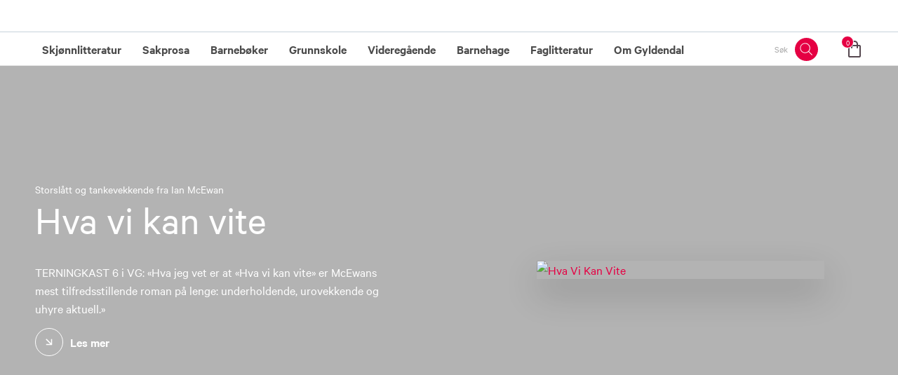

--- FILE ---
content_type: text/html; charset=utf-8
request_url: https://www.gyldendal.no/?freeTextSearchText=9780863883408
body_size: 13587
content:
<!doctype html>
<html data-n-head-ssr lang="nb" data-n-head="%7B%22lang%22:%7B%22ssr%22:%22nb%22%7D%7D">
  <head >
    <title>Gyldendal - Leseglede og lærelyst siden 1925 | Gyldendal</title><meta data-n-head="ssr" charset="utf-8"><meta data-n-head="ssr" name="viewport" content="width=device-width, initial-scale=1"><meta data-n-head="ssr" data-hid="description" name="description" content="Gyldendal feirer 100 år og er Norges ledende forlag i bokbransjen. Vi utgir litteratur, fagbøker og læremidler som skaper lese- og lærelyst for alle aldre."><meta data-n-head="ssr" data-hid="keywords" name="keywords" content="Gyldendal, Gyldendal Norsk Forlag"><meta data-n-head="ssr" data-hid="robots" name="robots" content="noindex,follow"><meta data-n-head="ssr" data-hid="og:type" property="og:type" content="website"><meta data-n-head="ssr" data-hid="og:title" property="og:title" content="Gyldendal - Leseglede og lærelyst siden 1925"><meta data-n-head="ssr" data-hid="og:url" property="og:url" content="https://www.gyldendal.no/"><meta data-n-head="ssr" data-hid="og:image" property="og:image" content="https://cdn.gyldendal.no/media/grkfv4ob/banner-hva-vi-kan-vite.jpg?width=1200&amp;height=630&amp;quality=80&amp;mode=crop&amp;center=0.5,0.5"><link data-n-head="ssr" rel="icon" type="image /x-icon" href="/favicon.ico"><link data-n-head="ssr" rel="canonical" href="https://www.gyldendal.no/"><link rel="preload" href="/_nuxt/00455170a84b3954b598.js" as="script"><link rel="preload" href="/_nuxt/007e010eb1bc181fe349.js" as="script"><link rel="preload" href="/_nuxt/f67c8053babdff7107dc.css" as="style"><link rel="preload" href="/_nuxt/71b8ef7648e6edabbbef.js" as="script"><link rel="preload" href="/_nuxt/2457f56ef49803c84d08.css" as="style"><link rel="preload" href="/_nuxt/d2739d76820d1e45470d.js" as="script"><link rel="preload" href="/_nuxt/1e5bf941777e2f2e5169.js" as="script"><link rel="preload" href="/_nuxt/295f019eb856b3cb5224.js" as="script"><link rel="preload" href="/_nuxt/533423872b7b6df423d5.css" as="style"><link rel="preload" href="/_nuxt/58a202217ef7447ffd4d.js" as="script"><link rel="preload" href="/_nuxt/6ab59788d8a20c33f9ee.css" as="style"><link rel="preload" href="/_nuxt/1178df4e55958df113f9.js" as="script"><link rel="preload" href="/_nuxt/1c9d4cf099832c2f061d.css" as="style"><link rel="preload" href="/_nuxt/c7163eb9e9b7547a4dfa.js" as="script"><link rel="stylesheet" href="/_nuxt/f67c8053babdff7107dc.css"><link rel="stylesheet" href="/_nuxt/2457f56ef49803c84d08.css"><link rel="stylesheet" href="/_nuxt/533423872b7b6df423d5.css"><link rel="stylesheet" href="/_nuxt/6ab59788d8a20c33f9ee.css"><link rel="stylesheet" href="/_nuxt/1c9d4cf099832c2f061d.css">
  </head>
  <body >
    <div data-server-rendered="true" id="__nuxt"><!----><div id="__layout"><div data-v-680ad5bd><!----> <nav class="mobile-navigation-bar" data-v-264b65d7 data-v-680ad5bd><button type="button" title="Spiroo" class="mobile-navigation-bar__button mobile-navigation-bar__button--waffle" style="display:none;" data-v-264b65d7><svg xmlns="http://www.w3.org/2000/svg" class="mobile-navigation-bar__waffle icon sprite-icons" data-v-264b65d7 data-v-264b65d7><use href="/_nuxt/09a16f24331177b18067d04f534e86f8.svg#i-waffle" xlink:href="/_nuxt/09a16f24331177b18067d04f534e86f8.svg#i-waffle" data-v-264b65d7 data-v-264b65d7></use></svg></button> <button type="button" title="Menu" class="mobile-navigation-bar__button mobile-navigation-bar__button--border" data-v-264b65d7><svg xmlns="http://www.w3.org/2000/svg" class="mobile-navigation-bar__search icon sprite-icons" data-v-264b65d7 data-v-264b65d7><use href="/_nuxt/09a16f24331177b18067d04f534e86f8.svg#i-search-bar" xlink:href="/_nuxt/09a16f24331177b18067d04f534e86f8.svg#i-search-bar" data-v-264b65d7 data-v-264b65d7></use></svg></button> <button type="button" title="Shoppingcart" class="mobile-navigation-bar__button" data-v-264b65d7><div class="shopping-bag" data-v-7136d5ce data-v-264b65d7><span class="shopping-bag__count" data-v-7136d5ce>0</span> <svg xmlns="http://www.w3.org/2000/svg" class="shopping-bag__icon icon sprite-icons" data-v-7136d5ce data-v-7136d5ce><use href="/_nuxt/09a16f24331177b18067d04f534e86f8.svg#i-bag" xlink:href="/_nuxt/09a16f24331177b18067d04f534e86f8.svg#i-bag" data-v-7136d5ce data-v-7136d5ce></use></svg></div></button></nav> <!----> <!----> <div class="page" data-v-680ad5bd><header role="navigation" class="header" data-v-e094d3e0 data-v-680ad5bd><!----> <nav class="navigation__wrapper" data-v-86c77d04 data-v-e094d3e0><!----><!----><!----></nav> <div class="basket" data-v-4a3a0dad data-v-e094d3e0><!----></div></header> <main data-v-680ad5bd><div class="article-page" data-v-73df2e66 data-v-680ad5bd><div class="hero" data-v-0c7cbba4 data-v-73df2e66><div class="hero__background-wrapper" data-v-0c7cbba4><div class="hero__background hero__background--blur" data-v-0c7cbba4><img class="lazyload lazyload-bg lazyload-measure" data-src="https://cdn.gyldendal.no/media/grkfv4ob/banner-hva-vi-kan-vite.jpg?quality=80" data-query-obj="{&quot;mode&quot;:&quot;crop&quot;,&quot;center&quot;:&quot;0.5%2C0.5&quot;}" title="Banner Hva Vi Kan Vite" data-v-6a14cd08 data-v-0c7cbba4></div></div> <div class="hero__overlay" data-v-0c7cbba4></div> <div class="container" data-v-0c7cbba4><div class="hero__content hero__content--background" data-v-0c7cbba4><div class="hero__text hero__text--background" data-v-0c7cbba4><h4 class="hero__subline" data-v-0c7cbba4>
          Storslått og tankevekkende fra Ian McEwan
        </h4> <h1 class="hero__headline section-heading" data-v-0c7cbba4>
          Hva vi kan vite
        </h1> <p class="hero__teaser" data-v-0c7cbba4>
          TERNINGKAST 6 i VG: «Hva jeg vet er at «Hva vi kan vite» er McEwans mest tilfredsstillende roman på lenge: underholdende, urovekkende og uhyre aktuell.»
        </p> <a href="https://www.gyldendal.no/skjoennlitteratur/romaner-og-noveller/hva-vi-kan-vite/p-vxoxufq4yq" target="_self" rel="noopener noreferrer" class="cta__link" data-v-102dc96a data-v-0c7cbba4><span class="cta__arrow" data-v-102dc96a><svg xmlns="http://www.w3.org/2000/svg" class="cta__arrow-icon icon sprite-icons" data-v-102dc96a><use href="/_nuxt/09a16f24331177b18067d04f534e86f8.svg#i-arrow-forward" xlink:href="/_nuxt/09a16f24331177b18067d04f534e86f8.svg#i-arrow-forward" data-v-102dc96a></use></svg></span>
  Les mer
</a> <!----></div> <div class="hero__tiles" data-v-0c7cbba4><div class="hero__tile" data-v-0c7cbba4><a href="https://www.gyldendal.no/skjoennlitteratur/romaner-og-noveller/hva-vi-kan-vite/p-vxoxufq4yq" target="_self" rel="noopener noreferrer" class="hero__tile-link" data-v-0c7cbba4><img class="lazyload hero__tile-image lazyload-measure" data-src="https://cdn.gyldendal.no/media/psmixrsy/hva-vi-kan-vite.jpg?quality=80" data-query-obj="{&quot;mode&quot;:&quot;crop&quot;,&quot;center&quot;:&quot;0.5%2C0.5&quot;}" data-height-ratio="0" title="Hva Vi Kan Vite" class="hero__tile-image" data-v-6a14cd08 data-v-0c7cbba4></a> <!----></div></div></div></div> <!----> <!----></div> <div class="grid-row" data-v-3a96dc3c data-v-73df2e66><div class="grid-row__background" data-v-3a96dc3c></div> <div class="container" data-v-3a96dc3c><div class="row" data-v-3a96dc3c><div class="grid-column col-xs-12 col-ms-4" data-v-62a75ee4 data-v-3a96dc3c><div class="text-and-image text-and-image--gray image-bottom" data-v-7bb106f5 data-v-62a75ee4><div class="text-and-image__content" data-v-7bb106f5><h2 class="component-heading" data-v-7bb106f5>
      Kommende arrangementer
    </h2> <!----> <div data-v-88ce5dd6 data-v-7bb106f5><div class="rte" data-v-88ce5dd6><p>Lurer du på hva som skjer på Gyldendalhuset? Se oversikt over våre kommende arrangement her.</p>
<p><span class="cta-button"><a href="/arrangementer/" title="Arrangementer">Se vår kalender</a></span></p></div></div></div> <!----> <div class="text-and-image__image" data-v-7bb106f5><div class="text-and-image__image-link" data-v-7bb106f5><img class="lazyload lazyload-measure" data-src="https://cdn.gyldendal.no/media/t0kngjgx/gyldendal_2022_lr_64.jpg?quality=80" data-query-obj="{&quot;mode&quot;:&quot;crop&quot;,&quot;center&quot;:&quot;0.5%2C0.5&quot;}" data-height-ratio="0" alt="Inngangsdøren til Gyldendal Norsk Forlag" title="Gyldendal 2022 LR 64" data-v-6a14cd08 data-v-7bb106f5></div></div></div></div><div class="grid-column col-xs-12 col-ms-4" data-v-62a75ee4 data-v-3a96dc3c><div class="text-and-image text-and-image--gray image-bottom" data-v-7bb106f5 data-v-62a75ee4><div class="text-and-image__content" data-v-7bb106f5><h2 class="component-heading" data-v-7bb106f5>
      Motta spennende nyheter fra oss
    </h2> <!----> <div data-v-88ce5dd6 data-v-7bb106f5><div class="rte" data-v-88ce5dd6><p>Vil du motta informasjon om arrangementer, læreverk, faglitteratur eller vite mer om utvalgte forfattere? </p>
<p><span class="cta-button"><a href="/om-gyldendal/nyhetsbrev/" title="Meld deg på nyhetsbrev">Meld deg på nyhetsbrev</a></span></p></div></div></div> <!----> <div class="text-and-image__image" data-v-7bb106f5><div class="text-and-image__image-link" data-v-7bb106f5><img class="lazyload lazyload-measure" data-src="https://cdn.gyldendal.no/media/n1qfu4o5/mathyas-kurmann-newsletter-unsplash.jpg?quality=80" data-query-obj="{&quot;mode&quot;:&quot;crop&quot;,&quot;center&quot;:&quot;0.5%2C0.5&quot;}" data-height-ratio="0" alt="Mathyas Kurmann Newsletter Unsplash" title="Mathyas Kurmann Newsletter Unsplash" data-v-6a14cd08 data-v-7bb106f5></div></div></div></div><div class="grid-column col-xs-12 col-ms-4" data-v-62a75ee4 data-v-3a96dc3c><div class="text-and-image text-and-image--gray image-bottom" data-v-7bb106f5 data-v-62a75ee4><div class="text-and-image__content" data-v-7bb106f5><h2 class="component-heading" data-v-7bb106f5>
      Vurdering av læreverk
    </h2> <!----> <div data-v-88ce5dd6 data-v-7bb106f5><div class="rte" data-v-88ce5dd6><p>Hos Gyldendal er det enkelt å vurdere læremidler og faglitteratur. <br /><br /></p>
<p><a href="/om-gyldendal/vurderingseksemplar/" title="Vurderingseksemplar"><span class="cta-button">Les mer</span></a></p></div></div></div> <!----> <div class="text-and-image__image" data-v-7bb106f5><div class="text-and-image__image-link" data-v-7bb106f5><img class="lazyload lazyload-measure" data-src="https://cdn.gyldendal.no/media/oxpj3sxj/2016-01_gyldendal_h-gskole_dsc_0897_6.jpg?quality=80" data-query-obj="{&quot;mode&quot;:&quot;crop&quot;,&quot;center&quot;:&quot;0.5%2C0.5&quot;}" data-height-ratio="0" alt="2016 01 Gyldendal H Gskole Dsc 0897 6" title="2016 01 Gyldendal H Gskole Dsc 0897 6" data-v-6a14cd08 data-v-7bb106f5></div></div></div></div></div></div></div><div class="grid-row" data-v-3a96dc3c data-v-73df2e66><div class="grid-row__background" data-v-3a96dc3c></div> <div class="container" data-v-3a96dc3c><div class="row" data-v-3a96dc3c><div class="grid-column col-xs-12 col-ms-12" data-v-62a75ee4 data-v-3a96dc3c><div data-v-88ce5dd6 data-v-62a75ee4><div class="rte" data-v-88ce5dd6><h1 style="text-align: center;">Nye bøker</h1>
<p> </p></div></div></div><div class="grid-column col-xs-12 col-ms-12" data-v-62a75ee4 data-v-3a96dc3c><div data-v-44037de4 data-v-62a75ee4><!----> <div class="list-products" data-v-6ab50590 data-v-44037de4><!----> <div class="loading loading--red" data-v-179128c5 data-v-6ab50590><div class="loading__chase-dot" data-v-179128c5></div> <div class="loading__chase-dot" data-v-179128c5></div> <div class="loading__chase-dot" data-v-179128c5></div> <div class="loading__chase-dot" data-v-179128c5></div> <div class="loading__chase-dot" data-v-179128c5></div> <div class="loading__chase-dot" data-v-179128c5></div></div> <!----> <!----></div></div></div></div></div></div><div class="grid-row grid-row--background" data-v-3a96dc3c data-v-73df2e66><div class="grid-row__background" style="background-color:#f4f6f6;" data-v-3a96dc3c></div> <div class="container" data-v-3a96dc3c><div class="row" data-v-3a96dc3c><div class="grid-column col-xs-12 col-ms-6" data-v-62a75ee4 data-v-3a96dc3c><div data-v-88ce5dd6 data-v-62a75ee4><div class="rte" data-v-88ce5dd6><h2 class="banner__heading" data-v-0d64685d="">Lyst til å utgi bok hos oss?</h2>
<h4 class="banner__subtitle" data-v-0d64685d="">Vi er alltid på jakt etter nye forfattere!</h4>
<p>Har du en kjempeidé til en bokutgivelse eller et ferdig manus klart? </p>
<p><a href="/om-gyldendal/bli-forfatter/" title="Les mer"><span class="cta-button">Les mer</span></a></p></div></div></div><div class="grid-column col-xs-12 col-ms-6" data-v-62a75ee4 data-v-3a96dc3c><div class="banner banner--no-heading banner--background" style="background-color:;" data-v-0d64685d data-v-62a75ee4><img class="lazyload lazyload-bg lazyload-measure" data-src="https://cdn.gyldendal.no/media/j3lbthm3/2016-01_gyldendal_oslo_dsc_9222.png?quality=80" data-query-obj="{&quot;mode&quot;:&quot;crop&quot;,&quot;center&quot;:&quot;0.5%2C0.5&quot;}" title="2016 01 Gyldendal Oslo DSC 9222" data-v-6a14cd08 data-v-0d64685d> <!----> <!----> <div class="banner__links" data-v-0d64685d></div> <!----></div></div></div></div></div><div class="grid-row" data-v-3a96dc3c data-v-73df2e66><div class="grid-row__background" style="height:100%;" data-v-3a96dc3c></div> <div class="container container--fluid" data-v-3a96dc3c><div class="row" data-v-3a96dc3c><div class="grid-column col-xs-12 col-ms-12" data-v-62a75ee4 data-v-3a96dc3c><div class="banner banner--no-heading banner--background banner--fullwidth-background" style="background-color:;" data-v-0d64685d data-v-62a75ee4><img class="lazyload lazyload-bg lazyload-measure" data-src="https://cdn.gyldendal.no/media/ilynpl1d/1o9a2440.jpg?quality=80" data-query-obj="{&quot;mode&quot;:&quot;crop&quot;,&quot;center&quot;:&quot;0.5%2C0.5&quot;}" title="1O9A2440" data-v-6a14cd08 data-v-0d64685d> <!----> <!----> <div class="banner__links" data-v-0d64685d></div> <!----></div></div></div></div></div></div></main> <footer role="contentinfo" class="footer page__footer" data-v-bbbe747c data-v-680ad5bd><div class="container" data-v-bbbe747c><div class="row footer__logo_wrapper" data-v-bbbe747c><a href="/" aria-label="Forside" class="footer__logo nuxt-link-active" data-v-bbbe747c><img src="https://cdn.gyldendal.no/media/pvrbvgkz/gyldendal-primarylogo-positiv-3.png" alt="Gyldendal logo" class="footer__logo_img" data-v-bbbe747c></a></div> <div class="row" data-v-bbbe747c> <hr class="footer__devider footer__hide_on_desktop" data-v-bbbe747c> <div class="col-xs-12 col-md" data-v-bbbe747c><div class="footer__companyinfo_section" data-v-bbbe747c><h3 class="footer__column_header" data-v-bbbe747c>Kundeservice</h3> <div data-v-bbbe747c>
            22 03 41 00 
          </div></div> <div class="footer__companyinfo_section" data-v-bbbe747c><h3 class="footer__column_header" data-v-bbbe747c>Besøksadresse</h3> <div data-v-bbbe747c>Sehesteds gate 4</div> <div data-v-bbbe747c>0164 Oslo</div></div> <div class="footer__companyinfo_section" data-v-bbbe747c><h3 class="footer__column_header" data-v-bbbe747c>Postadresse</h3> <div data-v-bbbe747c>Postboks 6860 Pilestredet Park</div> <div data-v-bbbe747c>0130 Oslo</div></div></div> </div></div></footer></div> <div class="modal" style="display:none;" data-v-0f766d39 data-v-680ad5bd><div class="vertical-alignment-helper" data-v-0f766d39><div class="vertical-align-center" data-v-0f766d39><div class="modal__inner" data-v-0f766d39><div class="modal-header modal-header--no-border" data-v-0f766d39><!----> <button class="modal-header__close" data-v-0f766d39><svg xmlns="http://www.w3.org/2000/svg" class="icon sprite-icons" data-v-0f766d39 data-v-0f766d39><use href="/_nuxt/09a16f24331177b18067d04f534e86f8.svg#i-close" xlink:href="/_nuxt/09a16f24331177b18067d04f534e86f8.svg#i-close" data-v-0f766d39 data-v-0f766d39></use></svg></button></div> <div class="modal-content" data-v-0f766d39><!----></div> <div class="modal-footer modal-footer--no-border" data-v-0f766d39><!----></div></div></div></div></div></div></div></div><script>window.__NUXT__=(function(a,b,c,d,e,f,g,h,i,j,k,l,m,n,o,p,q,r,s,t,u,v,w,x,y,z,A,B,C,D,E,F,G,H,I,J,K,L,M,N,O,P,Q,R,S,T,U,V,W,X,Y,Z,_,$,aa,ab,ac,ad,ae,af,ag,ah,ai,aj,ak,al,am,an,ao,ap,aq,ar,as,at,au,av,aw,ax,ay,az,aA,aB){return {layout:"default",data:[{seo:{title:"Gyldendal - Leseglede og lærelyst siden 1925",description:"Gyldendal feirer 100 år og er Norges ledende forlag i bokbransjen. Vi utgir litteratur, fagbøker og læremidler som skaper lese- og lærelyst for alle aldre.",keywords:"Gyldendal, Gyldendal Norsk Forlag",index:"index",follow:"follow",canonical:w,image:{path:H,altText:g,title:I,focalPoint:{left:h,top:h,center:i},url:J},activeFrom:l,activeTo:m},meta:{statusCode:200,redirectUrl:a,path:"-1,2768,2769",template:"frontPage",language:"no",assortment:K},content:{breadcrumb:a,hero:{backgroundImage:{path:H,altText:g,title:I,focalPoint:{left:h,top:h,center:i},url:J},blurBackgroundImage:e,show:e,backgroundColor:a,imageTiles:[{image:{path:"\u002Fmedia\u002Fpsmixrsy\u002Fhva-vi-kan-vite.jpg",altText:g,title:"Hva Vi Kan Vite",focalPoint:{left:h,top:h,center:i},url:"https:\u002F\u002Fcdn.gyldendal.no\u002Fmedia\u002Fpsmixrsy\u002Fhva-vi-kan-vite.jpg"},text:a,link:{name:L,url:M,target:c}}],headline:"Hva vi kan vite",subline:"Storslått og tankevekkende fra Ian McEwan",teaser:"TERNINGKAST 6 i VG: «Hva jeg vet er at «Hva vi kan vite» er McEwans mest tilfredsstillende roman på lenge: underholdende, urovekkende og uhyre aktuell.»",callToAction:{name:L,url:M,target:c},scrollDown:b,gradient:b,layout:"Text left",activeFrom:l,activeTo:m},content:{name:"Forside",gridContent:{rows:[{config:a,backgroundColor:a,backgroundSize:a,editors:[{alias:x,column:d,viewModel:{layout:y,alignment:a,text:"\u003Cp\u003ELurer du på hva som skjer på Gyldendalhuset? Se oversikt over våre kommende arrangement her.\u003C\u002Fp\u003E\n\u003Cp\u003E\u003Cspan class=\"cta-button\"\u003E\u003Ca href=\"\u002Farrangementer\u002F\" title=\"Arrangementer\"\u003ESe vår kalender\u003C\u002Fa\u003E\u003C\u002Fspan\u003E\u003C\u002Fp\u003E",headline:"Kommende arrangementer",manchet:a,border:b,background:z,image:{path:"\u002Fmedia\u002Ft0kngjgx\u002Fgyldendal_2022_lr_64.jpg",altText:"Inngangsdøren til Gyldendal Norsk Forlag",title:"Gyldendal 2022 LR 64",focalPoint:{left:h,top:h,center:i},url:"https:\u002F\u002Fcdn.gyldendal.no\u002Fmedia\u002Ft0kngjgx\u002Fgyldendal_2022_lr_64.jpg"},preserveFormat:e,code:a,videoType:A,videoId:a,videoTitle:a,isIcon:b,imgLink:{name:a,url:a,target:c},rowFullWidth:b}},{alias:x,column:d,viewModel:{layout:y,alignment:a,text:"\u003Cp\u003EVil du motta informasjon om arrangementer, læreverk, faglitteratur eller vite mer om utvalgte forfattere? \u003C\u002Fp\u003E\n\u003Cp\u003E\u003Cspan class=\"cta-button\"\u003E\u003Ca href=\"\u002Fom-gyldendal\u002Fnyhetsbrev\u002F\" title=\"Meld deg på nyhetsbrev\"\u003EMeld deg på nyhetsbrev\u003C\u002Fa\u003E\u003C\u002Fspan\u003E\u003C\u002Fp\u003E",headline:"Motta spennende nyheter fra oss",manchet:a,border:b,background:z,image:{path:"\u002Fmedia\u002Fn1qfu4o5\u002Fmathyas-kurmann-newsletter-unsplash.jpg",altText:N,title:N,focalPoint:{left:h,top:h,center:i},url:"https:\u002F\u002Fcdn.gyldendal.no\u002Fmedia\u002Fn1qfu4o5\u002Fmathyas-kurmann-newsletter-unsplash.jpg"},preserveFormat:e,code:a,videoType:A,videoId:a,videoTitle:a,isIcon:b,imgLink:{name:a,url:a,target:c},rowFullWidth:b}},{alias:x,column:d,viewModel:{layout:y,alignment:a,text:"\u003Cp\u003EHos Gyldendal er det enkelt å vurdere læremidler og faglitteratur. \u003Cbr \u002F\u003E\u003Cbr \u002F\u003E\u003C\u002Fp\u003E\n\u003Cp\u003E\u003Ca href=\"\u002Fom-gyldendal\u002Fvurderingseksemplar\u002F\" title=\"Vurderingseksemplar\"\u003E\u003Cspan class=\"cta-button\"\u003ELes mer\u003C\u002Fspan\u003E\u003C\u002Fa\u003E\u003C\u002Fp\u003E",headline:"Vurdering av læreverk",manchet:a,border:b,background:z,image:{path:"\u002Fmedia\u002Foxpj3sxj\u002F2016-01_gyldendal_h-gskole_dsc_0897_6.jpg",altText:O,title:O,focalPoint:{left:h,top:h,center:i},url:"https:\u002F\u002Fcdn.gyldendal.no\u002Fmedia\u002Foxpj3sxj\u002F2016-01_gyldendal_h-gskole_dsc_0897_6.jpg"},preserveFormat:e,code:a,videoType:A,videoId:a,videoTitle:a,isIcon:b,imgLink:{name:a,url:a,target:c},rowFullWidth:b}}]},{config:a,backgroundColor:a,backgroundSize:a,editors:[{alias:p,column:k,viewModel:{text:"\u003Ch1 style=\"text-align: center;\"\u003ENye bøker\u003C\u002Fh1\u003E\n\u003Cp\u003E \u003C\u002Fp\u003E",rowFullWidth:b}},{alias:"products",column:k,viewModel:{items:["vxztrurooa","vwximku1sa","vxv4bgplrw","vxv4cfhiea","vxdwb3fjyg","vwo1q2hzzg","vxzlowxcea","vwvrr2xioa"],categoryId:a,headline:g,amount:d,previewAmount:0,link:a,sortBy:"Title",sortOrder:"asc",category:a,rowFullWidth:b}}]},{config:a,backgroundColor:"#f4f6f6",backgroundSize:a,editors:[{alias:p,column:P,viewModel:{text:"\u003Ch2 class=\"banner__heading\" data-v-0d64685d=\"\"\u003ELyst til å utgi bok hos oss?\u003C\u002Fh2\u003E\n\u003Ch4 class=\"banner__subtitle\" data-v-0d64685d=\"\"\u003EVi er alltid på jakt etter nye forfattere!\u003C\u002Fh4\u003E\n\u003Cp\u003EHar du en kjempeidé til en bokutgivelse eller et ferdig manus klart? \u003C\u002Fp\u003E\n\u003Cp\u003E\u003Ca href=\"\u002Fom-gyldendal\u002Fbli-forfatter\u002F\" title=\"Les mer\"\u003E\u003Cspan class=\"cta-button\"\u003ELes mer\u003C\u002Fspan\u003E\u003C\u002Fa\u003E\u003C\u002Fp\u003E",rowFullWidth:b}},{alias:r,column:P,viewModel:{backgroundColor:g,backgroundImage:{path:"\u002Fmedia\u002Fj3lbthm3\u002F2016-01_gyldendal_oslo_dsc_9222.png",altText:g,title:"2016 01 Gyldendal Oslo DSC 9222",focalPoint:{left:h,top:h,center:i},url:"https:\u002F\u002Fcdn.gyldendal.no\u002Fmedia\u002Fj3lbthm3\u002F2016-01_gyldendal_oslo_dsc_9222.png"},logo:a,hasBorder:b,whiteButtons:b,links:[],subTitle:g,vimeoId:g,showSpiroo:b,textShadow:b,container:b,spiroo:s,teaser:g,title:g,heading:g,rowFullWidth:b}}]},{config:a,backgroundColor:a,backgroundSize:"100",editors:[{alias:r,column:k,viewModel:{backgroundColor:g,backgroundImage:{path:"\u002Fmedia\u002Filynpl1d\u002F1o9a2440.jpg",altText:g,title:"1O9A2440",focalPoint:{left:h,top:h,center:i},url:"https:\u002F\u002Fcdn.gyldendal.no\u002Fmedia\u002Filynpl1d\u002F1o9a2440.jpg"},logo:a,hasBorder:b,whiteButtons:b,links:[],subTitle:g,vimeoId:g,showSpiroo:b,textShadow:e,container:b,spiroo:s,teaser:g,title:g,heading:g,rowFullWidth:e}}]}]},siteId:t,activeFrom:l,activeTo:m}}}],fetch:[],error:a,state:{isPreviewing:b,basket:{token:g,isPersistent:b,currency:g,total:{},lines:[],addingToBasket:b,productIndex:{}},modal:{modalOpen:b,modalComponent:g,modalProps:{}},navigation:{items:[{id:5764,level:n,link:{name:Q,url:R,target:c},children:[{id:5765,level:f,link:{name:S,url:"\u002Fskjoennlitteratur\u002Fromaner-og-noveller\u002Fc-11484\u002F",target:c},children:a,hasChildren:b,description:a,callToAction:a,disableInNavigation:b},{id:17972,level:f,link:{name:"Underholdningsbøker",url:"\u002Fskjoennlitteratur\u002Funderholdningsboeker\u002Fc-832754\u002F",target:c},children:a,hasChildren:b,description:a,callToAction:a,disableInNavigation:b},{id:5777,level:f,link:{name:"Krim og spenning",url:"\u002Fskjoennlitteratur\u002Fkrim-og-spenning\u002Fc-11485\u002F",target:c},children:a,hasChildren:b,description:a,callToAction:a,disableInNavigation:b},{id:5778,level:f,link:{name:"Ungdomsbøker",url:"\u002Fskjoennlitteratur\u002Fungdomsboeker\u002Fc-11502\u002F",target:c},children:a,hasChildren:b,description:a,callToAction:a,disableInNavigation:b},{id:7391,level:f,link:{name:"Noveller og kortprosa",url:"\u002Fskjoennlitteratur\u002Fnoveller-og-kortprosa\u002Fc-13050\u002F",target:c},children:a,hasChildren:b,description:a,callToAction:a,disableInNavigation:b},{id:7392,level:f,link:{name:"Litteratur fra antikken",url:"\u002Fskjoennlitteratur\u002Flitteratur-fra-antikken\u002Fc-13062\u002F",target:c},children:a,hasChildren:b,description:a,callToAction:a,disableInNavigation:b},{id:5787,level:f,link:{name:"Essays, lyrikk og skuespill",url:"\u002Fskjoennlitteratur\u002Fessays-lyrikk-og-skuespill\u002Fc-13058\u002F",target:c},children:a,hasChildren:b,description:a,callToAction:a,disableInNavigation:b},{id:5791,level:f,link:{name:T,url:"\u002Fskjoennlitteratur\u002Ftegneserier\u002Fc-653321\u002F",target:c},children:a,hasChildren:b,description:a,callToAction:a,disableInNavigation:b},{id:5800,level:f,link:{name:"Pocket",url:"\u002Fskjoennlitteratur\u002Fpocket\u002Fc-268208\u002F",target:c},children:[{id:5801,level:d,link:{name:S,url:"\u002Fskjoennlitteratur\u002Fpocket\u002Fromaner\u002Fc-11501\u002F",target:c},children:a,hasChildren:b,description:a,callToAction:a,disableInNavigation:b},{id:18883,level:d,link:{name:"Fantasy \u002F Science fiction",url:"\u002Fskjoennlitteratur\u002Fpocket\u002Ffantasy-science-fiction\u002Fc-833088\u002F",target:c},children:a,hasChildren:b,description:a,callToAction:a,disableInNavigation:b},{id:5802,level:d,link:{name:"Krim",url:"\u002Fskjoennlitteratur\u002Fpocket\u002Fkrim\u002Fc-11503\u002F",target:c},children:a,hasChildren:b,description:a,callToAction:a,disableInNavigation:b},{id:5803,level:d,link:{name:"Klassiker",url:"\u002Fskjoennlitteratur\u002Fpocket\u002Fklassiker\u002Fc-13064\u002F",target:c},children:[{id:28792,level:j,link:{name:"Klassikerserier",url:"\u002Fskjoennlitteratur\u002Fpocket\u002Fklassiker\u002Fc-13064\u002Fklassikerserier",target:c},children:a,hasChildren:b,description:a,callToAction:a,disableInNavigation:b}],hasChildren:e,description:a,callToAction:a,disableInNavigation:b},{id:5804,level:d,link:{name:U,url:"\u002Fskjoennlitteratur\u002Fpocket\u002Fsakprosa\u002Fc-59018\u002F",target:c},children:a,hasChildren:b,description:a,callToAction:a,disableInNavigation:b}],hasChildren:e,description:a,callToAction:a,disableInNavigation:b},{id:20278,level:f,link:{name:B,url:"\u002Fskjoennlitteratur\u002Flydboker\u002Fc-10033111\u002F",target:c},children:a,hasChildren:b,description:a,callToAction:a,disableInNavigation:b},{id:5797,level:f,link:{name:"Tidsskrifter",url:"\u002Fskjoennlitteratur\u002Ftidsskrifter\u002Fc-97161\u002F",target:c},children:a,hasChildren:b,description:a,callToAction:a,disableInNavigation:b},{id:13269,level:f,link:{name:"Norske klassikere",url:"\u002Fskjoennlitteratur\u002Fnorske-klassikere\u002F",target:c},children:a,hasChildren:b,description:a,callToAction:a,disableInNavigation:b}],hasChildren:e,description:a,callToAction:a,disableInNavigation:b},{id:5805,level:n,link:{name:U,url:"\u002Fsakprosa\u002Fc-11541\u002F",target:c},children:[{id:5811,level:f,link:{name:"Biografier og memoarer",url:"\u002Fsakprosa\u002Fbiografier-og-memoarer\u002Fc-16015\u002F",target:c},children:a,hasChildren:b,description:a,callToAction:a,disableInNavigation:b},{id:5824,level:f,link:{name:"Foreldre og barn",url:"\u002Fsakprosa\u002Fforeldre-og-barn\u002Fc-16025\u002F",target:c},children:a,hasChildren:b,description:a,callToAction:a,disableInNavigation:b},{id:5806,level:f,link:{name:"Helse, kropp og sinn",url:"\u002Fsakprosa\u002Fhelse-kropp-og-sinn\u002Fc-11506\u002F",target:c},children:a,hasChildren:b,description:a,callToAction:a,disableInNavigation:b},{id:5812,level:f,link:{name:"Historie",url:"\u002Fsakprosa\u002Fhistorie\u002Fc-16018\u002F",target:c},children:a,hasChildren:b,description:a,callToAction:a,disableInNavigation:b},{id:5813,level:f,link:{name:"Hobby og underholdning",url:"\u002Fsakprosa\u002Fhobby-og-underholdning\u002Fc-16019\u002F",target:c},children:a,hasChildren:b,description:a,callToAction:a,disableInNavigation:b},{id:7395,level:f,link:{name:"Håndarbeid",url:"\u002Fsakprosa\u002Fhaandarbeid\u002Fc-165911\u002F",target:c},children:a,hasChildren:b,description:a,callToAction:a,disableInNavigation:b},{id:5810,level:f,link:{name:"Mat og drikke",url:"\u002Fsakprosa\u002Fmat-og-drikke\u002Fc-13068\u002F",target:c},children:a,hasChildren:b,description:a,callToAction:a,disableInNavigation:b},{id:5818,level:f,link:{name:"Populærvitenskap",url:"\u002Fsakprosa\u002Fpopulaervitenskap\u002Fc-16022\u002F",target:c},children:a,hasChildren:b,description:a,callToAction:a,disableInNavigation:b},{id:5807,level:f,link:{name:"Reisebøker",url:"\u002Fsakprosa\u002Freiseboeker\u002Fc-13067\u002F",target:c},children:a,hasChildren:b,description:a,callToAction:a,disableInNavigation:b},{id:5823,level:f,link:{name:"Samtid og debatt",url:"\u002Fsakprosa\u002Fsamtid-og-debatt\u002Fc-16024\u002F",target:c},children:a,hasChildren:b,description:a,callToAction:a,disableInNavigation:b},{id:5819,level:f,link:{name:"Sport, natur og friluftsliv",url:"\u002Fsakprosa\u002Fsport-natur-og-friluftsliv\u002Fc-16023\u002F",target:c},children:a,hasChildren:b,description:a,callToAction:a,disableInNavigation:b},{id:20315,level:f,link:{name:B,url:"\u002Fsakprosa\u002Flydboker\u002Fc-10033177\u002F",target:c},children:a,hasChildren:b,description:a,callToAction:a,disableInNavigation:b}],hasChildren:e,description:a,callToAction:a,disableInNavigation:b},{id:5826,level:n,link:{name:"Barnebøker",url:"\u002Fbarneboeker\u002Fc-11542\u002F",target:c},children:[{id:5827,level:f,link:{name:"0-3 år",url:"\u002Fbarneboeker\u002F0-3-aar\u002Fc-1153\u002F",target:c},children:a,hasChildren:b,description:a,callToAction:a,disableInNavigation:b},{id:5884,level:f,link:{name:"3-6 år",url:"\u002Fbarneboeker\u002F3-6-aar\u002Fc-11496\u002F",target:c},children:a,hasChildren:b,description:a,callToAction:a,disableInNavigation:b},{id:5861,level:f,link:{name:"6-9 år",url:"\u002Fbarneboeker\u002F6-9-aar\u002Fc-11495\u002F",target:c},children:a,hasChildren:b,description:a,callToAction:a,disableInNavigation:b},{id:5842,level:f,link:{name:"9-13 år",url:"\u002Fbarneboeker\u002F9-13-aar\u002Fc-11494\u002F",target:c},children:a,hasChildren:b,description:a,callToAction:a,disableInNavigation:b},{id:15520,level:f,link:{name:"Aktivitetshefter",url:"\u002Fbarneboeker\u002Faktivitetshefter\u002Fc-831257\u002F",target:c},children:a,hasChildren:b,description:a,callToAction:a,disableInNavigation:b},{id:5838,level:f,link:{name:"Faktabøker",url:"\u002Fbarneboeker\u002Ffaktaboeker\u002Fc-1154\u002F",target:c},children:a,hasChildren:b,description:a,callToAction:a,disableInNavigation:b},{id:9063,level:f,link:{name:T,url:"\u002Fbarneboeker\u002Ftegneserier\u002Fc-805798\u002F",target:c},children:a,hasChildren:b,description:a,callToAction:a,disableInNavigation:b},{id:20316,level:f,link:{name:B,url:"\u002Fbarneboeker\u002Flydboker\u002Fc-10033109\u002F",target:c},children:a,hasChildren:b,description:a,callToAction:a,disableInNavigation:b}],hasChildren:e,description:a,callToAction:a,disableInNavigation:b},{id:6004,level:n,link:{name:V,url:W,target:c},children:[{id:X,level:f,link:{name:u,url:C,target:c},children:a,hasChildren:b,description:a,callToAction:a,disableInNavigation:b},{id:6052,level:f,link:{name:Y,url:"\u002Fgrs\u002Fsalaby2\u002Fc-221898\u002F",target:c},children:[{id:6053,level:d,link:{name:"Salaby skole",url:"\u002Fgrs\u002Fsalaby\u002Fc-184969\u002F",target:c},children:a,hasChildren:b,description:a,callToAction:a,disableInNavigation:b},{id:Z,level:d,link:{name:_,url:$,target:c},children:a,hasChildren:b,description:a,callToAction:a,disableInNavigation:b}],hasChildren:e,description:a,callToAction:a,disableInNavigation:e},{id:28826,level:f,link:{name:"Aftenposten skole",url:"\u002Fgrunnskole\u002Fc-155043\u002Faftenposten-skole",target:c},children:a,hasChildren:b,description:a,callToAction:a,disableInNavigation:b},{id:21687,level:f,link:{name:"Aftenposten Junior skole",url:"\u002Fgrs\u002Faftenposten-junior-skole\u002Fc-10034538\u002F",target:c},children:a,hasChildren:b,description:a,callToAction:a,disableInNavigation:b},{id:6005,level:f,link:{name:aa,url:"\u002Fgrs\u002Fnorsk\u002Fc-182292\u002F",target:c},children:[{id:6006,level:d,link:{name:"Salto",url:"\u002Fgrs\u002Fsalto\u002Fc-181753\u002F",target:c},children:a,hasChildren:b,description:"Norsk 1-7",callToAction:a,disableInNavigation:b},{id:6007,level:d,link:{name:"Saltos bokhylle",url:"\u002Fgrs\u002Fsaltos-bokhylle\u002Fc-187135\u002F",target:c},children:a,hasChildren:b,description:"1-7",callToAction:a,disableInNavigation:b},{id:6008,level:d,link:{name:"Kontekst ",url:"\u002Fgrs\u002Fkontekst2\u002Fc-182420\u002F",target:c},children:a,hasChildren:b,description:"Norsk 8-10",callToAction:a,disableInNavigation:b}],hasChildren:e,description:a,callToAction:a,disableInNavigation:e},{id:6015,level:f,link:{name:ab,url:"\u002Fgrs\u002Fengelsk\u002Fc-182293\u002F",target:c},children:[{id:6016,level:d,link:{name:"Explore",url:"\u002Fgrs\u002Fexplore\u002Fc-183012\u002F",target:c},children:a,hasChildren:b,description:"Engelsk 1-7",callToAction:a,disableInNavigation:b},{id:6017,level:d,link:{name:"Enter",url:"\u002Fgrs\u002Fenter\u002Fc-183609\u002F",target:c},children:a,hasChildren:b,description:"Engelsk 8-10",callToAction:a,disableInNavigation:b}],hasChildren:e,description:a,callToAction:a,disableInNavigation:e},{id:6026,level:f,link:{name:"Matematikk",url:"\u002Fgrs\u002Fmatematikk\u002Fc-182294\u002F",target:c},children:[{id:6028,level:d,link:{name:"Multi",url:"\u002Fgrs\u002Fmulti\u002Fc-181482\u002F",target:c},children:a,hasChildren:b,description:"Matematikk 1-7",callToAction:a,disableInNavigation:b},{id:6029,level:d,link:{name:"Maximum",url:"\u002Fgrs\u002Fmaximum\u002Fc-183621\u002F",target:c},children:a,hasChildren:b,description:"Matematikk 8-10",callToAction:a,disableInNavigation:b}],hasChildren:e,description:a,callToAction:a,disableInNavigation:e},{id:6021,level:f,link:{name:"Naturfag",url:"\u002Fgrs\u002Fnaturfag\u002Fc-182295\u002F",target:c},children:[{id:ac,level:d,link:{name:ad,url:ae,target:c},children:a,hasChildren:b,description:af,callToAction:a,disableInNavigation:b},{id:6024,level:d,link:{name:"Element",url:"\u002Fgrs\u002Felement\u002Fc-486691\u002F",target:c},children:a,hasChildren:b,description:"Naturfag 8-10",callToAction:a,disableInNavigation:b}],hasChildren:e,description:a,callToAction:a,disableInNavigation:e},{id:9534,level:f,link:{name:ag,url:"\u002Fgrs\u002Fsamfunnsfag\u002Fc-182296\u002F",target:c},children:[{id:ac,level:d,link:{name:ad,url:ae,target:c},children:a,hasChildren:b,description:af,callToAction:a,disableInNavigation:b},{id:9536,level:d,link:{name:"Relevans",url:"\u002Fgrs\u002Frelevans\u002Fc-516779\u002F",target:c},children:a,hasChildren:b,description:"Samfunnsfag 8-10",callToAction:a,disableInNavigation:b}],hasChildren:e,description:a,callToAction:a,disableInNavigation:e},{id:6030,level:f,link:{name:"KRLE",url:"\u002Fgrs\u002Fkrle\u002Fc-182297\u002F",target:c},children:[{id:6031,level:d,link:{name:"Vivo",url:"\u002Fgrs\u002Fvivo\u002Fc-183590\u002F",target:c},children:a,hasChildren:b,description:"KRLE 1-7",callToAction:a,disableInNavigation:b},{id:6032,level:d,link:{name:"Horisonter",url:"\u002Fgrs\u002Fhorisonter\u002Fc-183639\u002F",target:c},children:a,hasChildren:b,description:"KRLE 8-10",callToAction:a,disableInNavigation:b}],hasChildren:e,description:a,callToAction:a,disableInNavigation:e},{id:6033,level:f,link:{name:"Fremmedspråk",url:"\u002Fgrs\u002Ffremmedspraak\u002Fc-182298\u002F",target:c},children:[{id:14867,level:d,link:{name:"Spitze",url:"\u002Fgrs\u002Ffremmedspraak\u002Fspitze2\u002Fc-831652\u002F",target:c},children:a,hasChildren:b,description:"Tysk 8-10",callToAction:a,disableInNavigation:b},{id:14868,level:d,link:{name:"En route",url:"\u002Fgrs\u002Ffremmedspraak\u002Fen-route\u002Fc-831653\u002F",target:c},children:a,hasChildren:b,description:"Fransk 8-10",callToAction:a,disableInNavigation:b},{id:6035,level:d,link:{name:"Amigos",url:"\u002Fgrs\u002Famigos\u002Fc-184949\u002F",target:c},children:a,hasChildren:b,description:"Spansk 8-10",callToAction:a,disableInNavigation:b}],hasChildren:e,description:a,callToAction:a,disableInNavigation:e},{id:6050,level:f,link:{name:"Andre fag",url:"\u002Fgrs\u002Fnorsk-som-andrespraak\u002Fc-524605\u002F",target:c},children:[{id:14870,level:d,link:{name:"Kunst og håndverk",url:"\u002Fgrs\u002Fkunst-og-haandverk\u002Fc-831648\u002F",target:c},children:a,hasChildren:b,description:v,callToAction:a,disableInNavigation:b},{id:14869,level:d,link:{name:"Musikk",url:"\u002Fgrs\u002Fmusikk\u002Fc-831646\u002F",target:c},children:a,hasChildren:b,description:v,callToAction:a,disableInNavigation:b},{id:14672,level:d,link:{name:"Mat og helse ",url:"\u002Fgrs\u002Fmat-og-helse\u002Fc-831610\u002F",target:c},children:a,hasChildren:b,description:v,callToAction:a,disableInNavigation:b},{id:6043,level:d,link:{name:"Kroppsøving ",url:"\u002Fgrs\u002Fkroppsoeving\u002Fc-220438\u002F",target:c},children:a,hasChildren:b,description:v,callToAction:a,disableInNavigation:b}],hasChildren:e,description:a,callToAction:a,disableInNavigation:e},{id:6039,level:f,link:{name:"Andre produkter",url:"\u002Fgrs\u002Fannet\u002Fc-219823\u002F",target:c},children:[{id:18339,level:d,link:{name:"Lærerplanlegger for grunnskolen",url:"\u002Fgrs\u002Flaererplanleggeren-grs\u002Fc-832888\u002F",target:c},children:a,hasChildren:b,description:a,callToAction:a,disableInNavigation:b}],hasChildren:e,description:a,callToAction:a,disableInNavigation:e}],hasChildren:e,description:a,callToAction:a,disableInNavigation:b},{id:6188,level:n,link:{name:ah,url:ai,target:c},children:[{id:X,level:f,link:{name:u,url:C,target:c},children:a,hasChildren:b,description:a,callToAction:a,disableInNavigation:b},{id:6190,level:f,link:{name:"Realfag",url:"\u002Fvgs\u002Frealfag\u002Fc-182351\u002F",target:c},children:[{id:6197,level:d,link:{name:"Mønster",url:"\u002Fvgs\u002Fmoenster\u002Fc-514802\u002F",target:c},children:a,hasChildren:b,description:"Matematikk Vg1\u002FVg2\u002FVg3 SF\u002FYF",callToAction:a,disableInNavigation:b},{id:6195,level:d,link:{name:"Aqua",url:"\u002Fvgs\u002Faqua\u002Fc-183677\u002F",target:c},children:a,hasChildren:b,description:"Kjemi Vg2\u002FVg3 SF",callToAction:a,disableInNavigation:b},{id:6191,level:d,link:{name:"Bi",url:"\u002Fvgs\u002Fbi\u002Fc-183667\u002F",target:c},children:a,hasChildren:b,description:"Biologi Vg2\u002FVg3 SF ",callToAction:a,disableInNavigation:b},{id:6193,level:d,link:{name:"Senit",url:"\u002Fvgs\u002Fsenit\u002Fc-183517\u002F",target:c},children:a,hasChildren:b,description:"Naturfag Vg1\u002FVg3 SF\u002FYF",callToAction:a,disableInNavigation:b},{id:6194,level:d,link:{name:"Tabeller, formler og ordforklaringer ",url:"\u002Fvgs\u002Ftabeller-formler-og-ordforklaringer\u002Fc-220542\u002F",target:c},children:a,hasChildren:b,description:aj,callToAction:a,disableInNavigation:b}],hasChildren:e,description:a,callToAction:a,disableInNavigation:e},{id:6198,level:f,link:{name:"Språkfag",url:"\u002Fvgs\u002Fspraakfag\u002Fc-182352\u002F",target:c},children:[{id:6207,level:d,link:{name:aa,url:"\u002Fvgs\u002Fspraakfag\u002Fnorsk\u002Fc-185241\u002F",target:c},children:[{id:6211,level:j,link:{name:"Appell",url:"\u002Fvgs\u002Fappell\u002Fc-555165\u002F",target:c},children:a,hasChildren:b,description:"Norsk Vg1\u002FVg2\u002FVg3 SF",callToAction:a,disableInNavigation:b},{id:6208,level:j,link:{name:"Tett på",url:"\u002Fvgs\u002Ftett-paa\u002Fc-182955\u002F",target:c},children:a,hasChildren:b,description:"Norsk Vg2 YF",callToAction:a,disableInNavigation:b}],hasChildren:e,description:a,callToAction:a,disableInNavigation:e},{id:6199,level:d,link:{name:ab,url:"\u002Fvgs\u002Fspraakfag\u002Fengelsk\u002Fc-182397\u002F",target:c},children:[{id:6206,level:j,link:{name:"E1",url:"\u002Fvgs\u002Fe1\u002Fc-518049\u002F",target:c},children:a,hasChildren:b,description:"Engelsk Vg1 SF",callToAction:a,disableInNavigation:b},{id:6200,level:j,link:{name:"SKILLS",url:"\u002Fvgs\u002Fskills\u002Fc-154974\u002F",target:c},children:a,hasChildren:b,description:"Engelsk Vg1 YF",callToAction:a,disableInNavigation:b},{id:14673,level:j,link:{name:"Edge",url:"\u002Fvgs\u002Fedge\u002Fc-831589\u002F",target:c},children:a,hasChildren:b,description:"Engelsk 1 Vg2\u002FVg3 SF",callToAction:a,disableInNavigation:b}],hasChildren:e,description:a,callToAction:a,disableInNavigation:e}],hasChildren:e,description:a,callToAction:a,disableInNavigation:e},{id:6225,level:f,link:{name:"Samfunnsfagene",url:"\u002Fvgs\u002Fsamfunnsfagene\u002Fc-182353\u002F",target:c},children:[{id:6234,level:d,link:{name:"Pilot",url:"\u002Fvgs\u002Fpilot\u002Fc-517696\u002F",target:c},children:a,hasChildren:b,description:"Samfunnskunnskap Vg1\u002FVg2 SF\u002FYF",callToAction:a,disableInNavigation:b},{id:6228,level:d,link:{name:"Perspektiver",url:"\u002Fvgs\u002Fperspektiver\u002Fc-182953\u002F",target:c},children:a,hasChildren:b,description:"Historie Vg2\u002FVg3 SF",callToAction:a,disableInNavigation:b},{id:6232,level:d,link:{name:"Kompass",url:"\u002Fvgs\u002Fkompass\u002Fc-555978\u002F",target:c},children:a,hasChildren:b,description:"Geografi Vg1 SF\u002FYF",callToAction:a,disableInNavigation:b},{id:29068,level:d,link:{name:"Dimensjoner",url:"\u002Fvgs\u002Fsamfunnsfagene\u002Fc-182353\u002Fdimensjoner",target:c},children:a,hasChildren:b,description:"Religion og etikk Vg3 SF",callToAction:a,disableInNavigation:b}],hasChildren:e,description:a,callToAction:a,disableInNavigation:e},{id:6251,level:f,link:{name:"Kroppsøving og Idrett",url:"\u002Fvgs\u002Fkroppsoeving-og-idrett\u002Fc-182355\u002F",target:c},children:[{id:6255,level:d,link:{name:"Flyt",url:"\u002Fvgs\u002Fflyt\u002Fc-558037\u002F",target:c},children:a,hasChildren:b,description:"Kroppsøving Vg1\u002FVg2\u002FVg3 SF\u002FYF",callToAction:a,disableInNavigation:b},{id:6252,level:d,link:{name:"Idrettsfag",url:"\u002Fvgs\u002Fidrettsfag\u002Fc-183802\u002F",target:c},children:a,hasChildren:b,description:aj,callToAction:a,disableInNavigation:b},{id:6253,level:d,link:{name:"Generell idrettsfaglitteratur",url:"\u002Fvgs\u002Fgenerell-idrettslitteratur\u002Fc-215463\u002F",target:c},children:a,hasChildren:b,description:a,callToAction:a,disableInNavigation:b}],hasChildren:e,description:a,callToAction:a,disableInNavigation:e},{id:6256,level:f,link:{name:ak,url:"\u002Fvgs\u002Fhelse-og-oppvekstfag\u002Fc-182358\u002F",target:c},children:[{id:6260,level:d,link:{name:ak,url:"\u002Fvgs\u002Fhelse-og-oppvekstfag\u002Fhelse-og-oppvekstfag\u002Fc-183063\u002F",target:c},children:[{id:6261,level:j,link:{name:"= HO-serien",url:"\u002Fvgs\u002Fho-serien\u002Fc-183516\u002F",target:c},children:a,hasChildren:b,description:a,callToAction:a,disableInNavigation:b}],hasChildren:e,description:"Vg1",callToAction:a,disableInNavigation:e},{id:6257,level:d,link:{name:"Helsearbeiderfag",url:"\u002Fvgs\u002Fhelse-og-oppvekstfag\u002Fhelsearbeiderfag\u002Fc-183065\u002F",target:c},children:[{id:6259,level:j,link:{name:"God helse",url:"\u002Fvgs\u002Fgod-helse\u002Fc-250193\u002F",target:c},children:a,hasChildren:b,description:a,callToAction:a,disableInNavigation:b}],hasChildren:e,description:D,callToAction:a,disableInNavigation:e},{id:6266,level:d,link:{name:"Barne- og ungdomsarbeiderfag",url:"\u002Fvgs\u002Fhelse-og-oppvekstfag\u002Fbarne-og-ungdomsarbeiderfag\u002Fc-183095\u002F",target:c},children:[{id:6267,level:j,link:{name:"Oppvekst",url:"\u002Fvgs\u002Foppvekst\u002Fc-182964\u002F",target:c},children:a,hasChildren:b,description:a,callToAction:a,disableInNavigation:b}],hasChildren:e,description:D,callToAction:a,disableInNavigation:e},{id:6274,level:d,link:{name:al,url:"\u002Fvgs\u002Fhelse-og-oppvekstfag\u002Fambulansefag\u002Fc-183518\u002F",target:c},children:[{id:6275,level:j,link:{name:al,url:"\u002Fvgs\u002Fambulansefag\u002Fc-186203\u002F",target:c},children:a,hasChildren:b,description:a,callToAction:a,disableInNavigation:b}],hasChildren:e,description:D,callToAction:a,disableInNavigation:e},{id:6278,level:d,link:{name:am,url:"\u002Fvgs\u002Fhelse-og-oppvekstfag\u002Fportoerfag\u002Fc-215371\u002F",target:c},children:[{id:6279,level:j,link:{name:am,url:"\u002Fvgs\u002Fportoerfag\u002Fc-215373\u002F",target:c},children:a,hasChildren:b,description:a,callToAction:a,disableInNavigation:b}],hasChildren:e,description:"Vg3",callToAction:a,disableInNavigation:e},{id:6268,level:d,link:{name:"Annen relevant litteratur",url:"\u002Fvgs\u002Fhelse-og-oppvekstfag\u002Fannen-relevant-litteratur2\u002Fc-219879\u002F",target:c},children:[{id:6269,level:j,link:{name:"Førstehjelp",url:"\u002Fvgs\u002Ffoerstehjelp\u002Fc-186204\u002F",target:c},children:a,hasChildren:b,description:a,callToAction:a,disableInNavigation:b}],hasChildren:e,description:a,callToAction:a,disableInNavigation:e}],hasChildren:e,description:a,callToAction:a,disableInNavigation:e},{id:6280,level:f,link:{name:"Bygg",url:"\u002Fvgs\u002Fbygg\u002Fc-182359\u002F",target:c},children:[{id:6282,level:d,link:{name:"BA-serien",url:"\u002Fvgs\u002Fba-serien\u002Fc-183671\u002F",target:c},children:a,hasChildren:b,description:a,callToAction:a,disableInNavigation:b},{id:29054,level:d,link:{name:"Gamle trehus",url:"\u002Fvgs\u002Fbygg\u002Fc-182359\u002Fgamle-trehus",target:c},children:a,hasChildren:b,description:a,callToAction:a,disableInNavigation:b}],hasChildren:e,description:a,callToAction:a,disableInNavigation:e},{id:6308,level:f,link:{name:"TIF",url:"\u002Fvgs\u002Ftif\u002Fc-182361\u002F",target:c},children:[{id:6314,level:d,link:{name:"TIF-serien",url:"\u002Fvgs\u002Ftif-serien\u002Fc-183524\u002F",target:c},children:a,hasChildren:b,description:a,callToAction:a,disableInNavigation:b}],hasChildren:e,description:a,callToAction:a,disableInNavigation:e},{id:6235,level:f,link:{name:an,url:"\u002Fvgs\u002Fandre-fag\u002Fc-182357\u002F",target:c},children:[{id:6250,level:d,link:{name:an,url:"\u002Fvgs\u002Flaererplanleggeren\u002Fc-235545\u002F",target:c},children:a,hasChildren:b,description:a,callToAction:a,disableInNavigation:b}],hasChildren:e,description:a,callToAction:a,disableInNavigation:e}],hasChildren:e,description:a,callToAction:a,disableInNavigation:b},{id:6324,level:n,link:{name:"Barnehage",url:"\u002Fbarnehage\u002Fc-309289\u002F",target:c},children:[{id:Z,level:f,link:{name:_,url:$,target:c},children:a,hasChildren:b,description:a,callToAction:a,disableInNavigation:b},{id:6329,level:f,link:{name:"Trampoline",url:"\u002Fbarnehage\u002Ftrampoline2\u002Fc-223956\u002F",target:c},children:a,hasChildren:b,description:a,callToAction:a,disableInNavigation:b},{id:6326,level:f,link:{name:"Bøker for barnehagebarn",url:"\u002Fbarnehage\u002Fboeker-for-barnehagebarn\u002Fc-322941\u002F",target:c},children:[{id:6328,level:d,link:{name:"Bøker 0-3 år",url:"\u002Fbarnehage\u002Fboeker-for-barnehagebarn\u002Fboeker-0-3-aar2\u002Fc-364696\u002F",target:c},children:a,hasChildren:b,description:a,callToAction:a,disableInNavigation:b},{id:6327,level:d,link:{name:"Bøker 3-6 år",url:"\u002Fbarnehage\u002Fboeker-for-barnehagebarn\u002Fboeker-3-6-aar\u002Fc-364695\u002F",target:c},children:a,hasChildren:b,description:a,callToAction:a,disableInNavigation:b}],hasChildren:e,description:a,callToAction:a,disableInNavigation:e},{id:6325,level:f,link:{name:"Faglitteratur for barnehageansatte",url:"\u002Fbarnehage\u002Ffaglitteratur\u002Fc-322940\u002F",target:c},children:a,hasChildren:b,description:a,callToAction:a,disableInNavigation:b}],hasChildren:e,description:a,callToAction:a,disableInNavigation:b},{id:5898,level:n,link:{name:ao,url:ap,target:c},children:[{id:5915,level:f,link:{name:"Helse- og sosialfag",url:"\u002Ffaglitteratur\u002Fsosial-og-helsefag\u002Fc-87053\u002F",target:c},children:[{id:5917,level:d,link:{name:"Barnevern",url:"\u002Ffaglitteratur\u002Fsosial-og-helsefag\u002Fbarnevern\u002Fc-15975\u002F",target:c},children:a,hasChildren:b,description:a,callToAction:a,disableInNavigation:b},{id:5918,level:d,link:{name:"Sosialt arbeid",url:"\u002Ffaglitteratur\u002Fsosial-og-helsefag\u002Fsosialt-arbeid\u002Fc-15976\u002F",target:c},children:a,hasChildren:b,description:a,callToAction:a,disableInNavigation:b},{id:5920,level:d,link:{name:"Vernepleie",url:"\u002Ffaglitteratur\u002Fsosial-og-helsefag\u002Fvernepleie\u002Fc-15978\u002F",target:c},children:a,hasChildren:b,description:a,callToAction:a,disableInNavigation:b},{id:5916,level:d,link:{name:"Fysioterapi",url:"\u002Ffaglitteratur\u002Fsosial-og-helsefag\u002Ffysioterapi\u002Fc-15955\u002F",target:c},children:a,hasChildren:b,description:a,callToAction:a,disableInNavigation:b},{id:29246,level:d,link:{name:"Rus og avhengighet",url:"\u002Ffaglitteratur\u002Fsosial-og-helsefag\u002Fc-87053\u002Frus-og-avhengighet",target:c},children:a,hasChildren:b,description:a,callToAction:a,disableInNavigation:b}],hasChildren:e,description:a,callToAction:a,disableInNavigation:b},{id:5976,level:f,link:{name:"Sykepleie",url:"\u002Ffaglitteratur\u002Fsykepleie\u002Fc-87065\u002F",target:c},children:[{id:5979,level:d,link:{name:"Etikk",url:"\u002Ffaglitteratur\u002Fsykepleie\u002Fetikk\u002Fc-37354\u002F",target:c},children:a,hasChildren:b,description:a,callToAction:a,disableInNavigation:b},{id:5982,level:d,link:{name:"Samfunnsvitenskap og jus",url:"\u002Ffaglitteratur\u002Fsykepleie\u002Fsamfunnsvit.-emner\u002Fc-37360\u002F",target:c},children:a,hasChildren:b,description:a,callToAction:a,disableInNavigation:b},{id:5983,level:d,link:{name:"Psykisk helse og psykiatri",url:"\u002Ffaglitteratur\u002Fsykepleie\u002Fpsykisk-helse-psykiatri\u002Fc-37363\u002F",target:c},children:a,hasChildren:b,description:a,callToAction:a,disableInNavigation:b},{id:5981,level:d,link:{name:"Naturvitenskap",url:"\u002Ffaglitteratur\u002Fsykepleie\u002Fnaturvit.-emner\u002Fc-37358\u002F",target:c},children:a,hasChildren:b,description:a,callToAction:a,disableInNavigation:b},{id:5980,level:d,link:{name:"Sykepleiefaget",url:"\u002Ffaglitteratur\u002Fsykepleie\u002Fsykepleiefaget\u002Fc-37356\u002F",target:c},children:a,hasChildren:b,description:a,callToAction:a,disableInNavigation:b},{id:5978,level:d,link:{name:"Vitenskapsteori og metode",url:"\u002Ffaglitteratur\u002Fsykepleie\u002Fvitenskapsteori-og-metode\u002Fc-37353\u002F",target:c},children:a,hasChildren:b,description:a,callToAction:a,disableInNavigation:b}],hasChildren:e,description:a,callToAction:a,disableInNavigation:b},{id:5927,level:f,link:{name:"Medisin",url:"\u002Ffaglitteratur\u002Fmedisin\u002Fc-87060\u002F",target:c},children:[{id:5929,level:d,link:{name:"Lærebøker",url:"\u002Ffaglitteratur\u002Fmedisin\u002Flaereboeker\u002Fc-54649\u002F",target:c},children:a,hasChildren:b,description:a,callToAction:a,disableInNavigation:b},{id:5932,level:d,link:{name:"Metode",url:"\u002Ffaglitteratur\u002Fmedisin\u002Fmetode\u002Fc-54651\u002F",target:c},children:a,hasChildren:b,description:a,callToAction:a,disableInNavigation:b},{id:5931,level:d,link:{name:"Profesjon",url:"\u002Ffaglitteratur\u002Fmedisin\u002Fprofesjon\u002Fc-54650\u002F",target:c},children:a,hasChildren:b,description:a,callToAction:a,disableInNavigation:b},{id:5928,level:d,link:{name:"Psykiatri",url:"\u002Ffaglitteratur\u002Fmedisin\u002Fpsykiatri\u002Fc-15957\u002F",target:c},children:a,hasChildren:b,description:a,callToAction:a,disableInNavigation:b}],hasChildren:e,description:a,callToAction:a,disableInNavigation:b},{id:5945,level:f,link:{name:"Pedagogikk og lærerutdanning",url:"\u002Ffaglitteratur\u002Fpedagogikk-og-laererutdanning\u002Fc-87061\u002F",target:c},children:[{id:5948,level:d,link:{name:"Barnehagelærerutdanning",url:"\u002Ffaglitteratur\u002Fpedagogikk-og-laererutdanning\u002Fbarnehagelaererutdanning\u002Fc-15999\u002F",target:c},children:a,hasChildren:b,description:a,callToAction:a,disableInNavigation:b},{id:17707,level:d,link:{name:"Grunnskolelærerutdanning",url:"\u002Ffaglitteratur\u002Fpedagogikk-og-laererutdanning\u002Fgrunnskolelaererutdanning\u002Fc-255995\u002F",target:c},children:a,hasChildren:b,description:a,callToAction:a,disableInNavigation:b},{id:5949,level:d,link:{name:"Pedagogikk",url:"\u002Ffaglitteratur\u002Fpedagogikk-og-laererutdanning\u002Fpedagogikk\u002Fc-16000\u002F",target:c},children:a,hasChildren:b,description:a,callToAction:a,disableInNavigation:b},{id:5950,level:d,link:{name:"Spesialpedagogikk",url:"\u002Ffaglitteratur\u002Fpedagogikk-og-laererutdanning\u002Fspesialpedagogikk\u002Fc-16001\u002F",target:c},children:a,hasChildren:b,description:a,callToAction:a,disableInNavigation:b},{id:5946,level:d,link:{name:"Fagdidaktikk",url:"\u002Ffaglitteratur\u002Fpedagogikk-og-laererutdanning\u002Ffagdidaktikk\u002Fc-15998\u002F",target:c},children:a,hasChildren:b,description:a,callToAction:a,disableInNavigation:b},{id:17324,level:d,link:{name:"Klasseledelse, pedagogikk og elevkunnskap",url:"\u002Ffaglitteratur\u002Fpedagogikk-og-laererutdanning\u002Fklasseledelse-pedagogikk-og-elevkunnskap\u002F",target:c},children:a,hasChildren:b,description:a,callToAction:a,disableInNavigation:e}],hasChildren:e,description:a,callToAction:a,disableInNavigation:b},{id:5921,level:f,link:{name:"Jus",url:"\u002Ffaglitteratur\u002Fjus\u002Fc-85472\u002F",target:c},children:a,hasChildren:b,description:a,callToAction:a,disableInNavigation:b},{id:5935,level:f,link:{name:"Økonomi og administrasjon",url:"\u002Ffaglitteratur\u002Foekonomi-og-administrasjon\u002Fc-87067\u002F",target:c},children:[{id:5941,level:d,link:{name:"HR, organisasjon og ledelse",url:"\u002Ffaglitteratur\u002Foekonomi-og-administrasjon\u002Forganisasjon-ledelse\u002Fc-15995\u002F",target:c},children:a,hasChildren:b,description:a,callToAction:a,disableInNavigation:b},{id:5939,level:d,link:{name:"Markedsføring og kommunikasjon",url:"\u002Ffaglitteratur\u002Foekonomi-og-administrasjon\u002Fmarkedsfoering\u002Fc-15993\u002F",target:c},children:a,hasChildren:b,description:a,callToAction:a,disableInNavigation:b},{id:5943,level:d,link:{name:"Samfunnsøkonomi",url:"\u002Ffaglitteratur\u002Foekonomi-og-administrasjon\u002Fsamfunnsoekonomi\u002Fc-15997\u002F",target:c},children:a,hasChildren:b,description:a,callToAction:a,disableInNavigation:b},{id:20273,level:d,link:{name:"Bedriftsøkonomi og regnskap",url:"\u002Ffaglitteratur\u002Foekonomi-og-administrasjon\u002Fbedriftsoekonomi-og-regnskap\u002Fc-15990\u002F",target:c},children:a,hasChildren:b,description:a,callToAction:a,disableInNavigation:b},{id:20274,level:d,link:{name:"Forretningsjus",url:"\u002Ffaglitteratur\u002Foekonomi-og-administrasjon\u002Fforretningsjus\u002Fc-832034\u002F",target:c},children:a,hasChildren:b,description:a,callToAction:a,disableInNavigation:b},{id:27681,level:d,link:{name:"Digitale tilleggsressurser for økonomi og administrasjon",url:"\u002Ffaglitteratur\u002Fokonomi-og-administrasjon\u002Fdigitale-tilleggsressurser-for-oekonomi-og-administrasjon\u002F",target:c},children:a,hasChildren:b,description:a,callToAction:a,disableInNavigation:b}],hasChildren:e,description:a,callToAction:a,disableInNavigation:b},{id:5959,level:f,link:{name:ag,url:"\u002Ffaglitteratur\u002Fsamfunnsfag\u002Fc-87063\u002F",target:c},children:[{id:5974,level:d,link:{name:"Metode og statistikk",url:"\u002Ffaglitteratur\u002Fsamfunnsfag\u002Fstatistikk-metode\u002Fc-16011\u002F",target:c},children:a,hasChildren:b,description:a,callToAction:a,disableInNavigation:b},{id:5960,level:d,link:{name:"Ex.phil og filosofi",url:"\u002Ffaglitteratur\u002Fsamfunnsfag\u002Fex.phil\u002Fc-176915\u002F",target:c},children:a,hasChildren:b,description:a,callToAction:a,disableInNavigation:b},{id:5969,level:d,link:{name:"Mediefag",url:"\u002Ffaglitteratur\u002Fsamfunnsfag\u002Fmediefag\u002Fc-16006\u002F",target:c},children:a,hasChildren:b,description:a,callToAction:a,disableInNavigation:b},{id:5975,level:d,link:{name:"Politifag",url:"\u002Ffaglitteratur\u002Fsamfunnsfag\u002Fpolitifag\u002Fc-56232\u002F",target:c},children:a,hasChildren:b,description:a,callToAction:a,disableInNavigation:b},{id:5973,level:d,link:{name:"Sosiologi og sosialantropologi",url:"\u002Ffaglitteratur\u002Fsamfunnsfag\u002Fsosiologi\u002Fc-16010\u002F",target:c},children:a,hasChildren:b,description:a,callToAction:a,disableInNavigation:b},{id:5967,level:d,link:{name:"Språk og formidling",url:"\u002Ffaglitteratur\u002Fsamfunnsfag\u002Fspraak-og-formidling\u002Fc-15985\u002F",target:c},children:a,hasChildren:b,description:a,callToAction:a,disableInNavigation:b},{id:5971,level:d,link:{name:"Statsvitenskap",url:"\u002Ffaglitteratur\u002Fsamfunnsfag\u002Fstatsvitenskap\u002Fc-16008\u002F",target:c},children:a,hasChildren:b,description:a,callToAction:a,disableInNavigation:b}],hasChildren:e,description:a,callToAction:a,disableInNavigation:b},{id:5993,level:f,link:{name:"Arbeidsliv",url:"\u002Ffaglitteratur\u002Farbeidsliv\u002Fc-127184\u002F",target:c},children:[{id:5995,level:d,link:{name:"Arbeidsrett",url:"\u002Ffaglitteratur\u002Farbeidsliv\u002Farbeidsrett\u002Fc-15971\u002F",target:c},children:a,hasChildren:b,description:a,callToAction:a,disableInNavigation:b},{id:6000,level:d,link:{name:"Organisasjonsutvikling",url:"\u002Ffaglitteratur\u002Farbeidsliv\u002Fbedriftsutvikling\u002Fc-27705\u002F",target:c},children:a,hasChildren:b,description:a,callToAction:a,disableInNavigation:b},{id:5996,level:d,link:{name:"HMS og arbeidsmiljø",url:"\u002Ffaglitteratur\u002Farbeidsliv\u002Fhms-arbeidsmiljoe\u002Fc-15972\u002F",target:c},children:a,hasChildren:b,description:a,callToAction:a,disableInNavigation:b},{id:5997,level:d,link:{name:"Ledelse",url:"\u002Ffaglitteratur\u002Farbeidsliv\u002Fledelse\u002Fc-15973\u002F",target:c},children:a,hasChildren:b,description:a,callToAction:a,disableInNavigation:b},{id:5999,level:d,link:{name:"Tillitsvalgt og verneombud",url:"\u002Ffaglitteratur\u002Farbeidsliv\u002Ftillitsvalgt\u002Fc-15974\u002F",target:c},children:a,hasChildren:b,description:a,callToAction:a,disableInNavigation:b}],hasChildren:e,description:a,callToAction:a,disableInNavigation:b},{id:5952,level:f,link:{name:"Psykologi",url:"\u002Ffaglitteratur\u002Fpsykologi\u002Fc-87062\u002F",target:c},children:[{id:23260,level:d,link:{name:"Kurs",url:"\u002Ffaglitteratur\u002Fpsykologi\u002Fkurs\u002F",target:c},children:a,hasChildren:b,description:a,callToAction:a,disableInNavigation:b},{id:5954,level:d,link:{name:"Generell ",url:"\u002Ffaglitteratur\u002Fpsykisk-helse\u002Fgenerell\u002Fc-16002\u002F",target:c},children:a,hasChildren:b,description:a,callToAction:a,disableInNavigation:b},{id:5955,level:d,link:{name:"Klinisk",url:"\u002Ffaglitteratur\u002Fpsykisk-helse\u002Fklinisk\u002Fc-16003\u002F",target:c},children:a,hasChildren:b,description:a,callToAction:a,disableInNavigation:b},{id:5956,level:d,link:{name:"Organisasjonspsykologi",url:"\u002Ffaglitteratur\u002Fpsykisk-helse\u002Forganisasjonspsykologi\u002Fc-16004\u002F",target:c},children:a,hasChildren:b,description:a,callToAction:a,disableInNavigation:b},{id:5957,level:d,link:{name:"Utviklingspsykologi",url:"\u002Ffaglitteratur\u002Fpsykisk-helse\u002Futviklingspsykologi\u002Fc-16005\u002F",target:c},children:a,hasChildren:b,description:a,callToAction:a,disableInNavigation:b}],hasChildren:e,description:a,callToAction:a,disableInNavigation:b},{id:21778,level:f,link:{name:"Kontakt oss ",url:"https:\u002F\u002Fwww.gyldendal.no\u002Fom-gyldendal\u002Fkontakt-oss\u002Fgyldendal-akademisk\u002F",target:c},children:a,hasChildren:b,description:g,callToAction:g,disableInNavigation:b}],hasChildren:e,description:a,callToAction:a,disableInNavigation:b},{id:8954,level:n,link:{name:E,url:F,target:c},children:[{id:9377,level:f,link:{name:aq,url:ar,target:c},children:[{id:14743,level:d,link:{name:"Kundeservice",url:as,target:c},children:a,hasChildren:b,description:a,callToAction:a,disableInNavigation:b},{id:20341,level:d,link:{name:"Gyldendal Akademisk",url:"\u002Fom-gyldendal\u002Fkontakt-oss\u002Fgyldendal-akademisk\u002F",target:c},children:a,hasChildren:b,description:a,callToAction:a,disableInNavigation:b},{id:23116,level:d,link:{name:"Gyldendal Litteratur",url:"\u002Fom-gyldendal\u002Fkontakt-oss\u002Fgyldendal-litteratur\u002F",target:c},children:a,hasChildren:b,description:a,callToAction:a,disableInNavigation:b},{id:22736,level:d,link:{name:"Gyldendal Undervisning",url:"\u002Fom-gyldendal\u002Fkontakt-oss\u002Fgyldendal-undervisning\u002F",target:c},children:a,hasChildren:b,description:a,callToAction:a,disableInNavigation:b},{id:9374,level:d,link:{name:at,url:au,target:c},children:a,hasChildren:b,description:a,callToAction:a,disableInNavigation:b}],hasChildren:e,description:a,callToAction:a,disableInNavigation:b},{id:9373,level:f,link:{name:"Jobb i Gyldendal",url:av,target:c},children:a,hasChildren:b,description:a,callToAction:a,disableInNavigation:b},{id:9634,level:f,link:{name:"Bli forfatter",url:aw,target:c},children:a,hasChildren:b,description:a,callToAction:a,disableInNavigation:b},{id:9646,level:f,link:{name:"Vår historie",url:"\u002Fom-gyldendal\u002Fvaar-historie\u002F",target:c},children:a,hasChildren:b,description:a,callToAction:a,disableInNavigation:b},{id:10012,level:f,link:{name:"Bærekraft",url:"\u002Fom-gyldendal\u002Fbaerekraft\u002F",target:c},children:a,hasChildren:b,description:a,callToAction:a,disableInNavigation:b},{id:10014,level:f,link:{name:"Litterære priser",url:"\u002Fom-gyldendal\u002Flitteraere-priser\u002F",target:c},children:a,hasChildren:b,description:a,callToAction:a,disableInNavigation:b},{id:9635,level:f,link:{name:"Nyhetsbrev",url:ax,target:c},children:a,hasChildren:b,description:a,callToAction:a,disableInNavigation:b},{id:24049,level:f,link:{name:"In English",url:"\u002Fom-gyldendal\u002Fin-english\u002F",target:c},children:a,hasChildren:b,description:a,callToAction:a,disableInNavigation:b}],hasChildren:e,description:a,callToAction:a,disableInNavigation:b}],path:g,navigationIsOpen:b,cartIsOpen:b,waffleIsOpen:b,navigationHeight:b},site:{rootId:t,brand:{logo:{path:"\u002Fmedia\u002Fitqbux5g\u002Fgyldendal-primarylogo-positiv.png",altText:"Gyldendal",title:"Gyldendal Logo Quest (1)",focalPoint:{left:h,top:h,center:i},url:"https:\u002F\u002Fcdn.gyldendal.no\u002Fmedia\u002Fitqbux5g\u002Fgyldendal-primarylogo-positiv.png"}},footer:{logoOne:{path:"\u002Fmedia\u002Fpvrbvgkz\u002Fgyldendal-primarylogo-positiv-3.png",altText:g,title:"Gyldendal Primarylogo Positiv (3) (4)",focalPoint:{left:h,top:h,center:i},url:"https:\u002F\u002Fcdn.gyldendal.no\u002Fmedia\u002Fpvrbvgkz\u002Fgyldendal-primarylogo-positiv-3.png"},logoTwo:a,description:"Gyldendal Norsk Forlag",headingTwo:aq,linksTwo:[{name:"Kontaktinformasjon",url:ar,target:c},{name:"Support og kundeservice",url:as,target:c},{name:at,url:au,target:c},{name:"Gyldendal Agency",url:"https:\u002F\u002Fagency.gyldendal.no\u002Fabout-us\u002F",target:c}],headingThree:E,linksThree:[{name:"Om forlaget",url:F,target:c},{name:"Information in English",url:"https:\u002F\u002Fwww.gyldendal.no\u002Fom-gyldendal\u002Fin-english\u002F",target:G},{name:"Våre forfattere og bidragsytere",url:"\u002Fforfattere\u002F",target:c},{name:"Bærekraft og fokusområder",url:"https:\u002F\u002Fwww.gyldendal.no\u002Fom-gyldendal\u002Fbaerekraft\u002F",target:c},{name:"Investorinformasjon",url:"https:\u002F\u002Fwww.gyldendalasa.no\u002Finvestorinformasjon-og-rapporter\u002F",target:c},{name:"Retningslinjer for bruk av KI",url:"https:\u002F\u002Fcdn.gyldendal.no\u002Fmedia\u002Fdcvnx4jk\u002Fretningslinjer-for-ki-i-gyldendal-022024.pdf",target:G}],headingFour:"Nyttige lenker",linksFour:[{name:"Ledige stillinger",url:av,target:c},{name:"Send inn manus",url:aw,target:c},{name:"Arrangement- og kurskalender",url:"\u002Farrangementer\u002F",target:c},{name:"Meld deg på nyhetsbrev",url:ax,target:c},{name:"Bestill vurderingseksemplar",url:"\u002Fom-gyldendal\u002Fvurderingseksemplar\u002F",target:c}],headingFive:"Vilkår",linksFive:[{name:"Gyldendals personvernerklæring",url:"\u002Fom-gyldendal\u002Fpersonvern\u002Fgyldendal-personvernerklaering\u002F",target:c},{name:"Bruksvilkår digitale produkt",url:"https:\u002F\u002Fwww.gyldendal.no\u002Fom-gyldendal\u002Fpersonvern\u002Fbruksvilkar-digitale-produkter\u002F",target:c},{name:"Informasjonskapsler",url:"\u002Fom-gyldendal\u002Fpersonvern\u002Finformasjonskapsler\u002F",target:c},{name:"Personvernerklæringer for digitale produkter",url:"\u002Fom-gyldendal\u002Fpersonvern\u002Fpersonvernerklaeringer\u002F",target:G}],headingSix:a,linksSix:a,headingSeven:a,linksSeven:a,copyright:a,linksCopyright:[{name:w,url:w,target:c}],activeFrom:l,activeTo:m},header:{metaNavigation:[{navigationIcon:{path:"\u002Fmedia\u002Fp1rftgdf\u002Flisens.svg",altText:o,title:"Lisens",focalPoint:{left:h,top:h,center:i},url:"https:\u002F\u002Fcdn.gyldendal.no\u002Fmedia\u002Fp1rftgdf\u002Flisens.svg"},navigationLink:{name:a,url:"https:\u002F\u002Ftibet.gyldendal.no\u002Fglis\u002Fcompanies",target:g}},{navigationIcon:{path:"\u002Fmedia\u002Fkoocievo\u002Fskolestudio.svg",altText:o,title:u,focalPoint:{left:h,top:h,center:i},url:"https:\u002F\u002Fcdn.gyldendal.no\u002Fmedia\u002Fkoocievo\u002Fskolestudio.svg"},navigationLink:{name:a,url:"https:\u002F\u002Fwww.skolestudio.no\u002F",target:g}},{navigationIcon:{path:"\u002Fmedia\u002F11xlkmoj\u002Fsalaby.svg",altText:o,title:Y,focalPoint:{left:h,top:h,center:i},url:"https:\u002F\u002Fcdn.gyldendal.no\u002Fmedia\u002F11xlkmoj\u002Fsalaby.svg"},navigationLink:{name:a,url:"https:\u002F\u002Fwww.salaby.no\u002F",target:g}},{navigationIcon:{path:"\u002Fmedia\u002Fsxingfpt\u002Frettsdata.svg",altText:o,title:"Rettsdata",focalPoint:{left:h,top:h,center:i},url:"https:\u002F\u002Fcdn.gyldendal.no\u002Fmedia\u002Fsxingfpt\u002Frettsdata.svg"},navigationLink:{name:a,url:"https:\u002F\u002Fwww.rettsdata.no\u002F",target:g}},{navigationIcon:{path:"\u002Fmedia\u002Faw1fiqaq\u002Fqudos.svg",altText:o,title:"Qudos",focalPoint:{left:h,top:h,center:i},url:"https:\u002F\u002Fcdn.gyldendal.no\u002Fmedia\u002Faw1fiqaq\u002Fqudos.svg"},navigationLink:{name:a,url:"https:\u002F\u002Fqudos.no\u002Flandingsside",target:g}},{navigationIcon:{path:"\u002Fmedia\u002Frihnfapw\u002Friktig.svg",altText:o,title:"Riktig",focalPoint:{left:h,top:h,center:i},url:"https:\u002F\u002Fcdn.gyldendal.no\u002Fmedia\u002Frihnfapw\u002Friktig.svg"},navigationLink:{name:a,url:"https:\u002F\u002Friktig.gyldendal.no\u002F",target:g}},{navigationIcon:{path:"\u002Fmedia\u002Fsbwovbv0\u002Fbokplussnett.svg",altText:o,title:"Bokplussnett",focalPoint:{left:h,top:h,center:i},url:"https:\u002F\u002Fcdn.gyldendal.no\u002Fmedia\u002Fsbwovbv0\u002Fbokplussnett.svg"},navigationLink:{name:a,url:"https:\u002F\u002Fbokplussnett.gyldendal.no\u002F",target:g}},{navigationIcon:{path:"\u002Fmedia\u002Fwadfv3lm\u002Fsmartbok.svg",altText:o,title:"Smartbok",focalPoint:{left:h,top:h,center:i},url:"https:\u002F\u002Fcdn.gyldendal.no\u002Fmedia\u002Fwadfv3lm\u002Fsmartbok.svg"},navigationLink:{name:a,url:"https:\u002F\u002Fsmartbok.no\u002F",target:g}}],linkGroups:[],trialPage:a,loginPage:a,searchPage:{name:"Søk",url:"\u002Fsoek\u002F",target:c},quotationPage:a,contactPage:a,welcomeText:a,backgroundImage:a,hideIdl:b,productVariants:e,activeFrom:l,activeTo:m},breadcrumb:[],contactInfo:{customerServicePhone:"22 03 41 00 ",customerServiceMail:a,organizationNumber:"946 163 899",visitorStreetName:"Sehesteds gate 4",visitorPostalCode:"0164",visitorCity:ay,officeStreetName:"Postboks 6860 Pilestredet Park",officePostalCode:"0130",officeCity:ay,activeFrom:l,activeTo:m},notFoundPage:{name:"404 - Siden ble ikke funnet",gridContent:{rows:[{config:a,backgroundColor:a,backgroundSize:a,editors:[{alias:r,column:k,viewModel:{backgroundColor:g,backgroundImage:{path:"\u002Fmedia\u002Fb2ebhswa\u002F43dcafe5-fd04-496d-9b15-0969eaa92998.jpg",altText:az,title:"Inngangsdør Gyldendalhuset",focalPoint:{left:.4714282557400073,top:.614316141064643,center:"0.614316141064643,0.4714282557400073"},url:"https:\u002F\u002Fcdn.gyldendal.no\u002Fmedia\u002Fb2ebhswa\u002F43dcafe5-fd04-496d-9b15-0969eaa92998.jpg"},logo:a,hasBorder:b,whiteButtons:b,links:[],subTitle:g,vimeoId:g,showSpiroo:b,textShadow:e,container:b,spiroo:s,teaser:"Velkommen til Gyldendal Norsk Forlag. Selv om denne siden ikke eksisterer, har vi mye annet spennende å by på. Vi har listet noen forslag nedenfor. Du kan også ta kontakt med vår kundeservice.",title:az,heading:g}}]},{config:a,backgroundColor:a,backgroundSize:a,editors:[{alias:"linkList",column:k,viewModel:{headline:"Kanskje du lette etter en av disse sidene?",manchet:g,links:[{description:"Her finner du alt om Gyldendal, vår historie, jobbmuligheter, nyhetsbrev og personvern",link:{name:E,url:F,target:c}},{description:"Les mer om alle våre læreverk til Fagfornyelsen i grunnskolen",link:{name:V,url:W,target:c}},{description:"Les mer om alle våre læreverk til Fagfornyelsen i videregående skole",link:{name:ah,url:ai,target:c}},{description:"Skolestudio er Gyldendals nye digitale læringsmiljø for Fagfornyelsen",link:{name:u,url:C,target:c}},{description:"Faglitteratur for deg som er student og\u002Feller ønsker å utvikle deg som menneske",link:{name:ao,url:ap,target:c}},{description:"Finn din nye favorittbok, uansett hva du liker",link:{name:Q,url:R,target:c}},{description:"Titler som ikke tilhører LK-20 vil fortsatt kunne kjøpes hos Gyldendal Undervisning sine forhandlere",link:{name:"Kjøp av eldre læreverk",url:"\u002Fartikler\u002Flaereverk-utgaatt-fra-portefoelje\u002F",target:c}},{description:"Informasjon om eldre digitale læremidler fra Gyldendal Undervisning som er avviklet",link:{name:"Avvikling av eldre digitale læremidler",url:"\u002Fartikler\u002Fendring-og-avvikling-av-digitale-produkter\u002F",target:c}}]}},{alias:p,column:k,viewModel:{text:aA}},{alias:p,column:k,viewModel:{text:"\u003Cp style=\"text-align: center;\"\u003EIkke dette du lette etter? Ta kontakt med vår \u003Ca href=\"\u002Fom-gyldendal\u002Fkontakt-oss\u002Fkundeservice\u002F\" title=\"Kundeservice\"\u003Ekundeservice\u003C\u002Fa\u003E. Vi hjelper deg gjerne!\u003C\u002Fp\u003E"}}]}]},siteId:t,tags:[],umbracoTagIds:a,activeFrom:l,activeTo:m},unauthorizedPage:{name:"401 - Du har ikke tilgang til siden",gridContent:{rows:[{config:a,backgroundColor:a,backgroundSize:a,editors:[{alias:r,column:k,viewModel:{backgroundColor:g,backgroundImage:{path:"\u002Fmedia\u002Fufnflz5j\u002F2016-01_gyldendal_oslo_dsc_8858.png",altText:aB,title:"2016 01 Gyldendal Oslo DSC 8858",focalPoint:{left:h,top:h,center:i},url:"https:\u002F\u002Fcdn.gyldendal.no\u002Fmedia\u002Fufnflz5j\u002F2016-01_gyldendal_oslo_dsc_8858.png"},logo:a,hasBorder:b,whiteButtons:e,links:[],subTitle:g,vimeoId:g,showSpiroo:b,textShadow:e,container:b,spiroo:s,teaser:"Du har kommet til en side som krever tilgang. Logg deg øverst til høyre i menyen på denne siden for å få tilgang til dine digitale produkter. Mangler du tilgang, eller trenger annen bistand, ta kontakt med vår kundeservice.",title:aB,heading:a}}]},{config:a,backgroundColor:a,backgroundSize:a,editors:[{alias:p,column:k,viewModel:{text:aA}},{alias:p,column:k,viewModel:{text:"\u003Cp style=\"text-align: center;\"\u003EIkke dette du lette etter? Ta kontakt med vår \u003Ca href=\"\u002Fom-gyldendal\u002Fkontakt-oss\u002F\" title=\"Kundeservice\"\u003Ekundeservice\u003C\u002Fa\u003E. Vi hjelper deg gjerne!\u003C\u002Fp\u003E"}}]}]},siteId:t,tags:[],umbracoTagIds:a,activeFrom:l,activeTo:m},isSearchPage:b,hasSearchQuery:b,relNextValue:g,relPrevValue:g,assortment:K,basketPageLink:{name:"Basket",url:"\u002Fshop\u002Fbasket\u002F",target:c}},user:{isLoggedIn:b,name:a,roles:[],spirooLinks:[],products:a,fetching:b,studentEducationLevel:a}},serverRendered:e,routePath:"\u002F",env:{baseUrl:"https:\u002F\u002Fwww.rettsdata.no",GTM_ID:q,GTM4_ID:"GTM-NBL5VL4",BASE_URL:"https:\u002F\u002Fwww.gyldendal.no",API_URL:"https:\u002F\u002Fwebapi.gyldendal.no",NODE_ENV:"production",APP_LANG:q,APP_ASSORTMENT:q,TIBET_SITE:q,TIBET_ENV:q,SEARCH_ALIASES:q,CRM_REDIRECT_URL:"https:\u002F\u002Fminside.gyldendal.no\u002F"}}}(null,false,"_self",4,true,3,"",.5,"0.5,0.5",5,12,"0001-01-01T00:00:00","9999-12-31T23:59:59.9999999",2,"Gyldendal.no","rte",void 0,"bannerWithCta","https:\u002F\u002Fwww.spiroo.no\u002F#\u002Flogin",2768,"Skolestudio","8-10","https:\u002F\u002Fwww.gyldendal.no\u002F","textAndImage","image-bottom","gray","none","Lydbøker","\u002Fgrunnskole\u002Fskolestudio\u002F","Vg2\u002FVg3","Om Gyldendal","\u002Fom-gyldendal\u002F","_blank","\u002Fmedia\u002Fgrkfv4ob\u002Fbanner-hva-vi-kan-vite.jpg","Banner Hva Vi Kan Vite","https:\u002F\u002Fcdn.gyldendal.no\u002Fmedia\u002Fgrkfv4ob\u002Fbanner-hva-vi-kan-vite.jpg","gyldendal","Les mer","https:\u002F\u002Fwww.gyldendal.no\u002Fskjoennlitteratur\u002Fromaner-og-noveller\u002Fhva-vi-kan-vite\u002Fp-vxoxufq4yq","Mathyas Kurmann Newsletter Unsplash","2016 01 Gyldendal H Gskole Dsc 0897 6",6,"Skjønnlitteratur","\u002Fskjoennlitteratur\u002Fc-11540\u002F","Romaner","Tegneserier","Sakprosa","Grunnskole","\u002Fgrunnskole\u002Fc-155043\u002F",8145,"Salaby",9539,"Salaby barnehage","\u002Fbarnehage\u002Fsalaby-barnehage\u002Fc-312291\u002F","Norsk","Engelsk",9533,"Refleks","\u002Fgrs\u002Frefleks\u002Fc-490479\u002F","Naturfag og samfunnsfag 1-7","Samfunnsfag","Videregående","\u002Fvgs\u002Fc-159567\u002F","Vg1\u002FVg2\u002FVg3","Helse- og oppvekstfag","Ambulansefag","Portørfag","Lærerplanlegger","Faglitteratur","\u002Ffaglitteratur\u002Fc-16112\u002F","Kontakt oss","\u002Fom-gyldendal\u002Fkontakt-oss\u002F","\u002Fom-gyldendal\u002Fkontakt-oss\u002Fkundeservice\u002F","Presse","\u002Fom-gyldendal\u002Fkontakt-oss\u002Fpresse\u002F","\u002Fom-gyldendal\u002Fjobb-i-gyldendal\u002F","\u002Fom-gyldendal\u002Fbli-forfatter\u002F","\u002Fom-gyldendal\u002Fnyhetsbrev\u002F","Oslo","Du har kommet til en side som ikke eksisterer","\u003Cp style=\"text-align: center;\"\u003E\u003Ca href=\"https:\u002F\u002Fwww.gyldendal.no\u002F\" title=\"Gyldendal.no\"\u003E\u003Cspan class=\"cta-button\"\u003ETa meg til forsiden av gyldendal.no\u003C\u002Fspan\u003E\u003C\u002Fa\u003E\u003C\u002Fp\u003E","Oops! Du har ikke tilgang til siden"));</script><script src="/_nuxt/00455170a84b3954b598.js" defer></script><script src="/_nuxt/1e5bf941777e2f2e5169.js" defer></script><script src="/_nuxt/295f019eb856b3cb5224.js" defer></script><script src="/_nuxt/58a202217ef7447ffd4d.js" defer></script><script src="/_nuxt/1178df4e55958df113f9.js" defer></script><script src="/_nuxt/c7163eb9e9b7547a4dfa.js" defer></script><script src="/_nuxt/007e010eb1bc181fe349.js" defer></script><script src="/_nuxt/71b8ef7648e6edabbbef.js" defer></script><script src="/_nuxt/d2739d76820d1e45470d.js" defer></script>
  </body>
</html>


--- FILE ---
content_type: text/html; charset=UTF-8
request_url: https://www.googletagmanager.com/ns.html?id=GTM-NBL5VL4
body_size: 118
content:
<!DOCTYPE html>


<html lang=en>
<head>
  <meta charset=utf-8>
  <title>ns</title>
</head>
<body>
  

  

  
  

  

  

  

  

  

  

  

  

  

  

  

  

  

  








<iframe src="//15748350.fls.doubleclick.net/activityi;src=15748350;type=ret0;cat=flood0;ord=105377748;~oref=https%3A%2F%2Fwww.gyldendal.no%2F%3FfreeTextSearchText%3D9780863883408?"
    width="1" height="1" frameborder="0" style="display:none"></iframe>


















































<img height="1" width="1" alt="" style="display:none;" src="https://dc.ads.linkedin.com/collect/?pid=8318513&amp;fmt=gif"/>





























</body></html>


--- FILE ---
content_type: text/css; charset=UTF-8
request_url: https://www.gyldendal.no/_nuxt/6ab59788d8a20c33f9ee.css
body_size: 1282
content:
.loading[data-v-179128c5]{width:30px;height:30px;position:relative;animation:loading-chase-data-v-179128c5 2.5s linear infinite both;color:#fff;margin:0 auto}.loading--red[data-v-179128c5]{color:#e50043}.loading__chase-dot[data-v-179128c5]{width:100%;height:100%;position:absolute;left:0;top:0;animation:loading-chase-dot-data-v-179128c5 2s ease-in-out infinite both}.loading__chase-dot[data-v-179128c5]:before{content:"";display:block;width:25%;height:25%;background-color:currentColor;border-radius:100%;animation:loading-chase-dot-before-data-v-179128c5 2s ease-in-out infinite both}.loading__chase-dot[data-v-179128c5]:first-child{animation-delay:-1.1s}.loading__chase-dot[data-v-179128c5]:nth-child(2){animation-delay:-1s}.loading__chase-dot[data-v-179128c5]:nth-child(3){animation-delay:-.9s}.loading__chase-dot[data-v-179128c5]:nth-child(4){animation-delay:-.8s}.loading__chase-dot[data-v-179128c5]:nth-child(5){animation-delay:-.7s}.loading__chase-dot[data-v-179128c5]:nth-child(6){animation-delay:-.6s}.loading__chase-dot[data-v-179128c5]:first-child:before{animation-delay:-1.1s}.loading__chase-dot[data-v-179128c5]:nth-child(2):before{animation-delay:-1s}.loading__chase-dot[data-v-179128c5]:nth-child(3):before{animation-delay:-.9s}.loading__chase-dot[data-v-179128c5]:nth-child(4):before{animation-delay:-.8s}.loading__chase-dot[data-v-179128c5]:nth-child(5):before{animation-delay:-.7s}.loading__chase-dot[data-v-179128c5]:nth-child(6):before{animation-delay:-.6s}@keyframes loading-chase-data-v-179128c5{to{transform:rotate(1turn)}}@keyframes loading-chase-dot-data-v-179128c5{80%,to{transform:rotate(1turn)}}@keyframes loading-chase-dot-before-data-v-179128c5{50%{transform:scale(.4)}0%,to{transform:scale(1)}}.list-product[data-v-7c92bff4]{display:flex;flex-direction:column;margin-bottom:45px;height:auto}@media (min-width:768px){.list-product[data-v-7c92bff4]{margin-bottom:60px}}.list-product__image-wrapper[data-v-7c92bff4]{margin-bottom:20px;height:300px}.list-product__image[data-v-7c92bff4]{height:300px;object-fit:contain;object-position:bottom}.list-product__pretitle[data-v-7c92bff4]{font-family:Calibre,sans-serif;color:#a9a9a9;font-size:18px;width:100%;white-space:nowrap;overflow:hidden;text-overflow:ellipsis}.list-product__title[data-v-7c92bff4]{font-weight:900;color:#000;font-family:Calibre,sans-serif;font-size:20px;margin:0;word-wrap:break-word}.list-product__author[data-v-7c92bff4]{margin-bottom:10px;margin-right:5px;color:#564850}.list-product__author-link[data-v-7c92bff4]{display:inline;color:currentColor;text-decoration:underline}.list-product__description[data-v-7c92bff4]{margin:0 0 .5em}.list-product__footer[data-v-7c92bff4]{margin-top:auto;padding-top:1.4em}@media (min-width:1200px){.list-product__footer[data-v-7c92bff4]{padding-right:20px;padding-left:20px}}.list-product__button[data-v-7c92bff4]{white-space:nowrap}.list-products-header__description[data-v-6ab50590],.list-products-header__title[data-v-6ab50590]{margin:0 0 15px}.list-products-content[data-v-6ab50590]{height:32em;overflow:hidden}.list-products-content__expanded[data-v-6ab50590]{height:auto}.col1[data-v-6ab50590]{order:1}.col2[data-v-6ab50590]{order:2}.col3[data-v-6ab50590]{order:3}.col4[data-v-6ab50590]{order:4}@media (max-width:767px){.col2[data-v-6ab50590]{order:3}.col3[data-v-6ab50590]{order:2}}.list-products[data-v-6ab50590]{position:relative;z-index:100;padding-bottom:30px}.list-products .flex-products[data-v-6ab50590]{flex-wrap:wrap;align-items:baseline}.list-products__gyldendal-wrapper[data-v-6ab50590]{height:32em;overflow:hidden}.list-products__more-button[data-v-6ab50590]{background:none;border:none;margin:25px;display:flex;align-items:center;justify-content:center;cursor:pointer;overflow-anchor:none}.list-products__more-button[data-v-6ab50590]:active{transform:translateY(2px)}.list-products__more-button[data-v-6ab50590]:focus{outline:none}.list-products .showmore-cta-wrapper[data-v-6ab50590]{display:flex;justify-content:space-evenly;flex-wrap:wrap}.list-products .showmore-cta-button[data-v-6ab50590]{margin:25px;font-weight:400}.list-products-footer[data-v-6ab50590]{display:flex;justify-content:center;align-items:center;height:50px;background-color:#afbacf;box-shadow:0 1px 18px 0 rgb(0 0 0/10%);bottom:0;z-index:10;width:auto;position:absolute}@media (max-width:767px){.list-products-footer[data-v-6ab50590]{left:-15px;right:-15px}}.list-products__more-icon[data-v-6ab50590]{width:40px;height:40px;border-radius:50%;padding:10px;fill:#e50043;margin-right:12px;flex-shrink:0;border:1px solid #e50043}.list-products__filters[data-v-6ab50590]{display:flex;align-items:center;flex-wrap:wrap;padding:20px 15px 10px;margin:20px auto 15px;background-color:#e6e6e6;justify-content:flex-start}@media (max-width:575px){.list-products__filters[data-v-6ab50590]{margin:0 0 10px;justify-content:space-between}}@media (min-width:992px){.list-products__filters[data-v-6ab50590]{border-bottom:1px solid #ddd}}.list-products__filter-heading[data-v-6ab50590]{flex:0 0 100%;font-weight:700;margin-bottom:10px}@media (min-width:576px){.list-products__filter-heading[data-v-6ab50590]{display:none}}.list-products__filter[data-v-6ab50590]{margin:0 20px 18px 0;width:100%}@media (min-width:576px){.list-products__filter[data-v-6ab50590]{min-width:180px}}@media (min-width:992px){.list-products__filter[data-v-6ab50590]{width:auto;min-width:180px}}.list-products .centered[data-v-6ab50590]{justify-content:space-evenly}.is-gyldendal .list-products__filters[data-v-6ab50590]{background-color:#e9edf0;padding:0}.is-gyldendal .list-products__more-button[data-v-6ab50590]{position:absolute;left:0;right:0;bottom:0;top:0;width:100%;padding:0;margin:0;background:none;border:none;display:flex;align-items:center;justify-content:center;cursor:pointer;overflow-anchor:none}.is-gyldendal .list-products__more-button[data-v-6ab50590]:active{transform:translateY(2px)}.is-gyldendal .list-products__more-button[data-v-6ab50590]:focus{outline:none}.is-gyldendal .list-products__filter[data-v-6ab50590]:last-child{margin-right:0}@media (max-width:575px){.is-gyldendal .list-products__filter[data-v-6ab50590]{margin-right:0;width:50%;padding-left:17px;padding-right:17px}}@media (max-width:991px){.is-gyldendal .list-products__filter[data-v-6ab50590]{margin:0 0 10px}}.is-gyldendal .list-products__filter.display-label[data-v-6ab50590]{padding:0}@media (max-width:575px){.is-gyldendal .list-products__filter.display-label[data-v-6ab50590]{width:100%}}@media (min-width:576px){.is-gyldendal .list-products__filter-heading[data-v-6ab50590]{display:block}}@media (min-width:992px){.is-gyldendal .list-products__filter--type-radio[data-v-6ab50590]{margin-left:auto}}@media (min-width:576px) and (max-width:991px){.is-gyldendal .list-products__filter--type-dots[data-v-6ab50590],.is-gyldendal .list-products__filter--type-radio[data-v-6ab50590]{width:auto;margin-right:20px;margin-bottom:13px}}.products__heading[data-v-44037de4]{margin-bottom:50px}.products__footer[data-v-44037de4]{display:flex;justify-content:center}

--- FILE ---
content_type: text/css; charset=UTF-8
request_url: https://www.gyldendal.no/_nuxt/1c9d4cf099832c2f061d.css
body_size: 489
content:
.banner[data-v-0d64685d]{padding:150px 15px 30px;text-align:center;display:flex;flex-direction:column;align-items:center;justify-content:flex-end;position:relative;background-size:cover;background-position:50%}@media (min-width:768px){.banner[data-v-0d64685d]{justify-content:center;padding:15px 30px}}@media (min-width:768px){.banner--no-heading[data-v-0d64685d]{justify-content:flex-end}}.banner--background[data-v-0d64685d]{color:#fff;min-height:120px}@media (min-width:768px){.banner--background[data-v-0d64685d]{min-height:180px}}@media (min-width:992px){.banner--background[data-v-0d64685d]{min-height:250px}}@media (min-width:1200px){.banner--background[data-v-0d64685d]{min-height:330px}}.banner--fullwidth-background[data-v-0d64685d]{min-height:250px;margin:0 -15px}@media (min-width:768px){.banner--fullwidth-background[data-v-0d64685d]{margin:0 -30px}}@media (min-width:992px){.banner--fullwidth-background[data-v-0d64685d]{min-height:500px}}.banner--border[data-v-0d64685d]{border:4px solid #e6e6e6}.banner__heading[data-v-0d64685d]{font-size:calc(2.4rem + 1vw);line-height:1em;margin:0 auto 1rem}.banner__logo[data-v-0d64685d]{width:440px;max-width:80%;margin:0 auto 1rem}.banner__video[data-v-0d64685d]{box-sizing:border-box;left:50%;transform:translate(-50%,-50%);position:absolute;top:50%;width:177.77777778vh;height:100%;min-width:100%;min-height:56.25vw}.banner__video-wrapper[data-v-0d64685d]{position:absolute;top:0;left:0;width:100%;height:100%;z-index:-1;pointer-events:none;overflow:hidden}.banner__text[data-v-0d64685d]{max-width:580px;margin-bottom:30px}.banner__text--shadow[data-v-0d64685d]{text-shadow:0 1px 1px rgba(0,0,0,.5),0 0 5px rgba(0,0,0,.4),0 0 30px rgba(0,0,0,.7)}.banner__title[data-v-0d64685d]{font-family:Calibre,sans-serif;font-weight:700;margin-top:0}@media (min-width:768px){.banner__title[data-v-0d64685d]{font-size:36px}}.banner__subtitle[data-v-0d64685d]{margin:0;font-family:Calibre,sans-serif}.banner__links[data-v-0d64685d]{display:flex;flex-wrap:wrap;justify-content:center}.banner__link[data-v-0d64685d]{margin:4px;height:30px;padding:0 13px;font-size:14px;min-width:0}@media (min-width:768px){.banner__link[data-v-0d64685d]{margin:10px;height:43px;padding:0 25px;font-size:16px;min-width:120px}}.banner__link--white[data-v-0d64685d]{border:2px solid #fff;background:none}.banner__spiroo[data-v-0d64685d]{position:absolute;right:10px;top:50%;cursor:pointer}.banner__spiroo-image[data-v-0d64685d]{width:80px;height:80px;margin-top:-40px;transform:scale(1);transition:transform .2s}@media (min-width:768px){.banner__spiroo-image[data-v-0d64685d]{width:180px;height:180px;margin-top:-90px}}.banner__spiroo-image[data-v-0d64685d]:hover{transform:scale(1.04)}@media (-ms-high-contrast:none){.banner[data-v-0d64685d],[data-v-0d64685d]::-ms-backdrop{padding:150px 15px 30px}.banner__text[data-v-0d64685d],[data-v-0d64685d]::-ms-backdrop{margin-top:-40px}}

--- FILE ---
content_type: text/css; charset=UTF-8
request_url: https://www.gyldendal.no/_nuxt/c557b81c189fec73cde1.css
body_size: 181
content:
.rte[data-v-88ce5dd6]{overflow-x:auto}.rte[data-v-88ce5dd6] .cta-button{margin-right:10px;margin-bottom:10px}.rte[data-v-88ce5dd6] ul{margin:0 0 1.4em}.rte[data-v-88ce5dd6] ol{list-style-type:none;margin:0 0 1.4em;padding:0}.rte[data-v-88ce5dd6] ol li{position:relative;padding-left:51px;margin-bottom:25px}.rte[data-v-88ce5dd6] ol li:before{display:block;float:left;width:36px;height:36px;position:absolute;left:0;top:0;font-size:18px;font-weight:700;line-height:36px;background:#485156;border-radius:100%;color:#fff;text-align:center}.rte[data-v-88ce5dd6] ol li ol{margin:10px 0 30px 50px}.rte[data-v-88ce5dd6] ol li ol li{margin-bottom:15px}.rte[data-v-88ce5dd6] ol li ol li:before{width:24px;height:24px;line-height:24px;font-size:14px;margin:1px 8px 0 0}.rte[data-v-88ce5dd6] ol li:first-child:before{content:"1"}.rte[data-v-88ce5dd6] ol li:nth-child(2):before{content:"2"}.rte[data-v-88ce5dd6] ol li:nth-child(3):before{content:"3"}.rte[data-v-88ce5dd6] ol li:nth-child(4):before{content:"4"}.rte[data-v-88ce5dd6] ol li:nth-child(5):before{content:"5"}.rte[data-v-88ce5dd6] ol li:nth-child(6):before{content:"6"}.rte[data-v-88ce5dd6] ol li:nth-child(7):before{content:"7"}.rte[data-v-88ce5dd6] ol li:nth-child(8):before{content:"8"}.rte[data-v-88ce5dd6] ol li:nth-child(9):before{content:"9"}.rte[data-v-88ce5dd6] ol li:nth-child(10):before{content:"10"}.rte[data-v-88ce5dd6] ol li:nth-child(11):before{content:"11"}.rte[data-v-88ce5dd6] ol li:nth-child(12):before{content:"12"}.rte[data-v-88ce5dd6] ol li:nth-child(13):before{content:"13"}.rte[data-v-88ce5dd6] ol li:nth-child(14):before{content:"14"}.rte[data-v-88ce5dd6] ol li:nth-child(15):before{content:"15"}.rte[data-v-88ce5dd6] ol li:nth-child(16):before{content:"16"}.rte[data-v-88ce5dd6] ol li:nth-child(17):before{content:"17"}.rte[data-v-88ce5dd6] ol li:nth-child(18):before{content:"18"}.rte[data-v-88ce5dd6] ol li:nth-child(19):before{content:"19"}.rte[data-v-88ce5dd6] ol li:nth-child(20):before{content:"20"}.rte[data-v-88ce5dd6] ol li:nth-child(21):before{content:"21"}.rte[data-v-88ce5dd6] ol li:nth-child(22):before{content:"22"}.rte[data-v-88ce5dd6] ol li:nth-child(23):before{content:"23"}.rte[data-v-88ce5dd6] ol li:nth-child(24):before{content:"24"}.rte[data-v-88ce5dd6] ol li:nth-child(25):before{content:"25"}.rte[data-v-88ce5dd6] ol li:nth-child(26):before{content:"26"}.rte[data-v-88ce5dd6] ol li:nth-child(27):before{content:"27"}.rte[data-v-88ce5dd6] ol li:nth-child(28):before{content:"28"}.rte[data-v-88ce5dd6] ol li:nth-child(29):before{content:"29"}.rte[data-v-88ce5dd6] ol li:nth-child(30):before{content:"30"}

--- FILE ---
content_type: application/javascript; charset=UTF-8
request_url: https://www.gyldendal.no/_nuxt/295f019eb856b3cb5224.js
body_size: 1453
content:
(window.webpackJsonp=window.webpackJsonp||[]).push([[71],{445:function(t,e,n){"use strict";n(13),n(14),n(12),n(15);var r=n(6),o=n(10),c=n(7),l=n(8),d=n(2),f=n(4),h=n(1),y=n(131);function m(t){var e=function(){if("undefined"==typeof Reflect||!Reflect.construct)return!1;if(Reflect.construct.sham)return!1;if("function"==typeof Proxy)return!0;try{return Date.prototype.toString.call(Reflect.construct(Date,[],(function(){}))),!0}catch(t){return!1}}();return function(){var n,r=Object(d.a)(t);if(e){var o=Object(d.a)(this).constructor;n=Reflect.construct(r,arguments,o)}else n=r.apply(this,arguments);return Object(l.a)(this,n)}}var k=function(t,e,n,desc){var r,o=arguments.length,c=o<3?e:null===desc?desc=Object.getOwnPropertyDescriptor(e,n):desc;if("object"===("undefined"==typeof Reflect?"undefined":Object(f.a)(Reflect))&&"function"==typeof Reflect.decorate)c=Reflect.decorate(t,e,n,desc);else for(var i=t.length-1;i>=0;i--)(r=t[i])&&(c=(o<3?r(c):o>3?r(e,n,c):r(e,n))||c);return o>3&&c&&Object.defineProperty(e,n,c),c},w=function(t){Object(c.a)(n,t);var e=m(n);function n(){return Object(r.a)(this,n),e.apply(this,arguments)}return Object(o.a)(n,[{key:"hasHeroBackground",get:function(){return!!(this.content.hero&&this.content.hero.show&&(this.content.hero.backgroundImage||this.content.hero.backgroundColor))}},{key:"grid",get:function(){return this.content&&this.content.content&&this.content.content.gridContent?this.content.content.gridContent:{}}}]),n}(h.Vue);k([Object(h.Prop)()],w.prototype,"content",void 0),k([Object(h.Prop)()],w.prototype,"seo",void 0);var v=w=k([Object(h.Component)({components:{GridRow:y.a}})],w),O=n(5),component=Object(O.a)(v,void 0,void 0,!1,null,null,null);e.a=component.exports},660:function(t,e,n){"use strict";n.r(e);n(13),n(14),n(12),n(15);var r=n(6),o=n(10),c=n(7),l=n(8),d=n(2),f=n(4),h=n(1),y=n(445),m=n(132);function k(t){var e=function(){if("undefined"==typeof Reflect||!Reflect.construct)return!1;if(Reflect.construct.sham)return!1;if("function"==typeof Proxy)return!0;try{return Date.prototype.toString.call(Reflect.construct(Date,[],(function(){}))),!0}catch(t){return!1}}();return function(){var n,r=Object(d.a)(t);if(e){var o=Object(d.a)(this).constructor;n=Reflect.construct(r,arguments,o)}else n=r.apply(this,arguments);return Object(l.a)(this,n)}}var w=function(t,e,n,desc){var r,o=arguments.length,c=o<3?e:null===desc?desc=Object.getOwnPropertyDescriptor(e,n):desc;if("object"===("undefined"==typeof Reflect?"undefined":Object(f.a)(Reflect))&&"function"==typeof Reflect.decorate)c=Reflect.decorate(t,e,n,desc);else for(var i=t.length-1;i>=0;i--)(r=t[i])&&(c=(o<3?r(c):o>3?r(e,n,c):r(e,n))||c);return o>3&&c&&Object.defineProperty(e,n,c),c},v=function(t){Object(c.a)(n,t);var e=k(n);function n(){return Object(r.a)(this,n),e.apply(this,arguments)}return Object(o.a)(n,[{key:"mounted",value:function(){var t=document.createElement("script");t.type="application/ld+json",t.innerHTML=JSON.stringify({"@context":"http://schema.org","@type":"Organization","@id":"",name:"Gyldendal Norsk Forlag",url:"https://www.gyldendal.no",address:{"@type":"PostalAddress",addressLocality:"Oslo og Omregn",addressCountry:"Norway",postalCode:"0164",streetAddress:"Sehesteds gate 4"},logo:"https://webcms.gyldendal.no/media/cnkntr2q/gyldendal_logo1.png?width=500&mode=max&animationprocessmode=first",description:"Gyldendal Norsk Forlag er en ledende aktør i den norske bokbransjen, som utgir litteratur, fagbøker og læremidler som skaper lese- og lærelyst for alle aldre. Siden 1925 har Gyldendal spilt en sentral rolle i det norske samfunnet, med et oppdrag om å skape og formidle historier, kunnskap og samfunnsforståelse. Gyldendal utvikler seg i takt med en verden i stadig endring - og fortsetter å bidra med innhold og tjenester som gir nytte og verdi til hele den norske befolkningen. Organisasjonen består av flere virksomheter, inkludert Gyldendal Litteratur, Gyldendal Undervisning, Gyldendal Akademisk og Rettsdata, samt imprintforlagene Tiden og Kolon. Gyldendal utgir også litteraturtidsskriftet Vinduet.",sameAs:["https://no.wikipedia.org/wiki/Gyldendal_Norsk_Forlag","https://www.gyldendal.no/","https://www.gyldendalasa.no/","https://g.co/kgs/9Qea4uZ","https://www.facebook.com/gyldendal.no/?locale=nb_NO","https://www.instagram.com/gyldendal_no/","https://no.linkedin.com/company/gyldendal-norsk-forlag","https://www.youtube.com/user/gyldendalnorskforlag"]}),document.head.appendChild(t)}}]),n}(y.a),O=v=w([Object(h.Component)({components:{GylHero:m.a}})],v),j=n(5),component=Object(j.a)(O,(function(){var t=this.$createElement,e=this._self._c||t;return e("div",{staticClass:"article-page"},[this.content.hero&&this.content.hero.show?e("gyl-hero",{attrs:{content:this.content.hero}}):this._e(),this._v(" "),this._l(this.grid.rows,(function(t,n){return e("grid-row",{key:n,attrs:{row:t}})}))],2)}),[],!1,null,"73df2e66",null);e.default=component.exports}}]);

--- FILE ---
content_type: application/javascript; charset=UTF-8
request_url: https://www.gyldendal.no/_nuxt/c7163eb9e9b7547a4dfa.js
body_size: 1265
content:
(window.webpackJsonp=window.webpackJsonp||[]).push([[54],{442:function(e,t,n){"use strict";n(13),n(14),n(12),n(15);var o=n(6),r=n(7),l=n(8),c=n(2),d=n(4),v=n(3),f=n(1);function _(e){var t=function(){if("undefined"==typeof Reflect||!Reflect.construct)return!1;if(Reflect.construct.sham)return!1;if("function"==typeof Proxy)return!0;try{return Date.prototype.toString.call(Reflect.construct(Date,[],(function(){}))),!0}catch(e){return!1}}();return function(){var n,o=Object(c.a)(e);if(t){var r=Object(c.a)(this).constructor;n=Reflect.construct(o,arguments,r)}else n=o.apply(this,arguments);return Object(l.a)(this,n)}}var w=function(e,t,n,desc){var o,r=arguments.length,l=r<3?t:null===desc?desc=Object.getOwnPropertyDescriptor(t,n):desc;if("object"===("undefined"==typeof Reflect?"undefined":Object(d.a)(Reflect))&&"function"==typeof Reflect.decorate)l=Reflect.decorate(e,t,n,desc);else for(var i=e.length-1;i>=0;i--)(o=e[i])&&(l=(r<3?o(l):r>3?o(t,n,l):o(t,n))||l);return r>3&&l&&Object.defineProperty(t,n,l),l},h=function(e){Object(r.a)(n,e);var t=_(n);function n(){return Object(o.a)(this,n),t.apply(this,arguments)}return n}(v.default);w([Object(f.Prop)({default:{}})],h.prototype,"viewModel",void 0),w([Object(f.Prop)({default:12})],h.prototype,"size",void 0),w([Object(f.Prop)({default:function(){return""}})],h.prototype,"bgColor",void 0);var M=h,y=n(5),component=Object(y.a)(M,void 0,void 0,!1,null,null,null);t.a=component.exports},496:function(e,t,n){},589:function(e,t,n){"use strict";var o=n(496);n.n(o).a},697:function(e,t,n){"use strict";n.r(t);n(13),n(14),n(12),n(15),n(33);var o=n(6),r=n(10),l=n(7),c=n(8),d=n(2),v=n(4),f=n(1),_=n(442),w=n(16),h=n(55);function M(e){var t=function(){if("undefined"==typeof Reflect||!Reflect.construct)return!1;if(Reflect.construct.sham)return!1;if("function"==typeof Proxy)return!0;try{return Date.prototype.toString.call(Reflect.construct(Date,[],(function(){}))),!0}catch(e){return!1}}();return function(){var n,o=Object(d.a)(e);if(t){var r=Object(d.a)(this).constructor;n=Reflect.construct(o,arguments,r)}else n=o.apply(this,arguments);return Object(c.a)(this,n)}}var y=function(e,t,n,desc){var o,r=arguments.length,l=r<3?t:null===desc?desc=Object.getOwnPropertyDescriptor(t,n):desc;if("object"===("undefined"==typeof Reflect?"undefined":Object(v.a)(Reflect))&&"function"==typeof Reflect.decorate)l=Reflect.decorate(e,t,n,desc);else for(var i=e.length-1;i>=0;i--)(o=e[i])&&(l=(r<3?o(l):r>3?o(t,n,l):o(t,n))||l);return r>3&&l&&Object.defineProperty(t,n,l),l},k=function(e){Object(l.a)(n,e);var t=M(n);function n(){return Object(o.a)(this,n),t.apply(this,arguments)}return Object(r.a)(n,[{key:"trackBannerLinkClick",value:function(link){this.$trackingService.trackBannerLink(link.name)}},{key:"vimeo",get:function(){return"https://player.vimeo.com/video/".concat(this.viewModel.vimeoId,"?autoplay=1&loop=1&title=0&byline=0&portrait=0&background=1")}}]),n}(_.a),m=k=y([Object(f.Component)({components:{GylLink:w.a,GylImage:h.a}})],k),j=(n(589),n(5)),component=Object(j.a)(m,(function(){var e=this,t=e.$createElement,n=e._self._c||t;return e.viewModel?n("div",{staticClass:"banner",class:{"banner--no-heading":!e.viewModel.title&&!e.viewModel.heading,"banner--background":e.viewModel.backgroundImage||e.viewModel.backgroundColor||e.viewModel.vimeoId,"banner--fullwidth-background":(e.viewModel.backgroundImage||e.viewModel.backgroundColor||e.viewModel.vimeoId)&&e.viewModel.rowFullWidth,"banner--border":e.viewModel.hasBorder},style:{backgroundColor:e.viewModel.backgroundColor}},[e.viewModel.backgroundImage?n("gyl-image",{attrs:{image:e.viewModel.backgroundImage,"is-background":!0}}):e._e(),e._v(" "),e.viewModel.vimeoId?n("div",{staticClass:"banner__video-wrapper"},[n("iframe",{ref:"vimeo",staticClass:"banner__video",attrs:{title:e.viewModel.headline,src:e.vimeo,frameborder:"0",allowfullscreen:""}})]):e._e(),e._v(" "),e.viewModel.title||e.viewModel.subTitle||e.viewModel.teaser||e.viewModel.logo||e.viewModel.heading?n("div",{staticClass:"banner__text",class:{"banner__text--shadow":e.viewModel.textShadow}},[e.viewModel.logo?n("h2",[e.viewModel.logo?n("gyl-image",{staticClass:"banner__logo",attrs:{image:e.viewModel.logo,"height-ratio":"0"}}):e._e()],1):e._e(),e._v(" "),e.viewModel.heading&&!e.viewModel.logo?n("h2",{staticClass:"banner__heading"},[e._v("\n      "+e._s(e.viewModel.heading)+"\n    ")]):e._e(),e._v(" "),e.viewModel.title&&!e.viewModel.heading?n("h2",{staticClass:"banner__title"},[e._v("\n      "+e._s(e.viewModel.title)+"\n    ")]):e._e(),e._v(" "),e.viewModel.title&&e.viewModel.heading?n("h3",{staticClass:"banner__title"},[e._v("\n      "+e._s(e.viewModel.title)+"\n    ")]):e._e(),e._v(" "),e.viewModel.subTitle?n("h4",{staticClass:"banner__subtitle"},[e._v("\n      "+e._s(e.viewModel.subTitle)+"\n    ")]):e._e(),e._v(" "),e.viewModel.teaser?n("p",[e._v("\n      "+e._s(e.viewModel.teaser)+"\n    ")]):e._e()]):e._e(),e._v(" "),n("div",{staticClass:"banner__links"},e._l(e.viewModel.links,(function(link,t){return n("gyl-link",{key:t,staticClass:"button banner__link",class:{"banner__link--white":e.viewModel.whiteButtons},attrs:{to:link.url,target:link.target},on:{click:function(t){return e.trackBannerLinkClick(link)}}},[e._v("\n      "+e._s(link.name)+"\n    ")])})),1),e._v(" "),e.viewModel.showSpiroo?n("a",{staticClass:"banner__spiroo",attrs:{href:e.viewModel.spiroo}},[n("img",{staticClass:"banner__spiroo-image",attrs:{src:"/spiroo-link.svg",alt:"Spiroo"}})]):e._e()],1):e._e()}),[],!1,null,"0d64685d",null);t.default=component.exports}}]);

--- FILE ---
content_type: application/x-javascript
request_url: https://spiroo.gyldendal.no/spiroo.js
body_size: 1683
content:
var Spiroo=Spiroo||{};Spiroo.authVersion="1.0.0.0",Spiroo.linkScriptUrl="//api.spiroo.no/spirooBar.js",function(){function a(){var e=document.getElementById(s);e&&e.parentNode&&e.parentNode.removeChild(e)}function f(){var e=document.createElement("div"),t=document.createElement("div"),n,r=document.getElementsByTagName("body")[0],i;n=o.getAttribute("data-containerid"),Spiroo&&Spiroo.options&&Spiroo.options.containerId&&(n=Spiroo.options.containerId),i=(n?document.getElementById(n):r)||r,t.style.cssText="background-color:#FFFFFF;position:fixed;top:0;left:0;width:100%;height:46px; border-bottom: 1px solid #C6D3DB; box-sizing: border-box",e.id=s,e.style.cssText="height:46px;",t.id="spirooBar",e.appendChild(t),i.insertBefore(e,i.firstChild)}function l(e){var t,n,r;for(r=0;r<i.length;r+=1){t=i[r],n=t.src;if(n&&e.test(n)){o=t,Spiroo.authBaseUrl=n.split("/").slice(0,-1).join("/");return}}throw new Error("Script tag for Spiroo must be placed in body.")}function c(e,t){var n=document.createElement("script"),r=!1,i=document.getElementsByTagName("script")[0];n.type="text/javascript",n.async=!0,n.src=e,t&&typeof t=="function"&&(n.onload=n.onreadystatechange=function(){!r&&(!this.readyState||this.readyState==="complete"||this.readyState==="loaded")&&(r=!0,document.all&&!document.querySelector&&(e.search(/tibet\.gyldendal\.no/i)>0&&window.tibet&&window.tibet.xhrSetup&&window.tibet.xhrSetup({baseUrl:window.location.protocol+"//tibet.gyldendal.no"}),e.search(/tibetdemo\.gyldendal\.no/i)>0&&window.tibet&&window.tibet.xhrSetup&&window.tibet.xhrSetup({baseUrl:window.location.protocol+"//tibetdemo.gyldendal.no"})),t())}),i.parentNode.insertBefore(n,i)}function h(e){var t=n!=="1.0.0.0"?"":"?_="+(new Date).getTime(),r=Spiroo.authBaseUrl+"/scripts/"+e+"-"+n+".js"+t;c(r)}function p(){var e=document.createElement("link"),t=n!=="1.0.0.0"?"":"?_="+(new Date).getTime(),r="/content/Spiroo-"+n+".css"+t,i=document.getElementsByTagName("head")[0];e.rel="stylesheet",e.type="text/css",e.media="all",e.setAttribute("data-spiroo",""),e.href=Spiroo.authBaseUrl+r,i.appendChild(e)}function d(){Spiroo.options.afterLoad=u,h(e),p()}function v(e,t){var n;if(t)for(n in t)t.hasOwnProperty(n)&&(e[n]=t[n]);return e}var e="Spiroo",t=/\/spiroo\.js$/i,n=Spiroo.authVersion,r=Spiroo.linkScriptUrl,i=document.getElementsByTagName("script"),s="spirooBarContainer",o,u;if(!r)throw new Error("Spiroo.linkScriptUrl not specified");if(document.getElementsByTagName("body").length===0)throw new Error("Script tag for Spiroo must be placed in body.");l(t),a(),f(),Spiroo.options=Spiroo.options||{},u=Spiroo.options.afterLoad,Spiroo.options.afterLoad=d,c(r),window.Spiroo.initialize=function(e){v(window.Spiroo.options,e)}}();

--- FILE ---
content_type: image/svg+xml
request_url: https://www.gyldendal.no/_nuxt/09a16f24331177b18067d04f534e86f8.svg
body_size: 8494
content:
<?xml version="1.0" encoding="UTF-8"?>
<svg version="1.1" xmlns="http://www.w3.org/2000/svg" xmlns:xlink="http://www.w3.org/1999/xlink">
<defs>
<clipPath id="clip0_517_2"><path fill="#fff" d="M0 0h69v86H0z"/></clipPath>
</defs>
<symbol id="i-arrow-back" xmlns="http://www.w3.org/2000/svg" viewBox="0 0 24 24"><path d="M24 24H0V0h24v24z" fill="none"/><path d="M12 20l1.4-1.4L7.8 13H20v-2H7.8l5.6-5.6L12 4l-8 8 8 8z"/></symbol>
<symbol id="i-arrow-down" xmlns="http://www.w3.org/2000/svg" viewBox="0 0 24 24"><path d="M20 12l-1.4-1.4-5.6 5.6V4h-2v12.2l-5.6-5.6L4 12l8 8 8-8z"/></symbol>
<symbol id="i-arrow-forward" xmlns="http://www.w3.org/2000/svg" viewBox="0 0 24 24"><path d="M0 0h24v24H0z" fill="none"/><path d="M12 4l-1.41 1.41L16.17 11H4v2h12.17l-5.58 5.59L12 20l8-8z"/></symbol>
<symbol id="i-arrow-tjenester" viewBox="0 0 32 32" fill="none" xmlns="http://www.w3.org/2000/svg"><path d="M16 28c6.627 0 12-5.373 12-12S22.627 4 16 4 4 9.373 4 16s5.373 12 12 12z" stroke="currentColor" stroke-width="1.5" stroke-miterlimit="10"/><path d="M20.5 14.5l-4.5 5-4.5-5" stroke="currentColor" stroke-width="1.5" stroke-linecap="round" stroke-linejoin="round"/></symbol>
<symbol id="i-bag" xmlns="http://www.w3.org/2000/svg" viewBox="0 0 24 24"><path d="M19 6h-2V5c0-2.8-2.2-5-5-5S7 2.2 7 5v1H5c-1.1 0-2 .9-2 2v14c0 1.1.9 2 2 2h14c1.1 0 2-.9 2-2V8c0-1.1-.9-2-2-2zM9 5c0-1.7 1.3-3 3-3s3 1.3 3 3v1H9V5zm10 17H5V8h2v2c0 .6.4 1 1 1s1-.4 1-1V8h6v2c0 .6.4 1 1 1s1-.4 1-1V8h2v14z"/></symbol>
<symbol id="i-bag-empty" viewBox="0 0 32 32" fill="none" xmlns="http://www.w3.org/2000/svg"><path d="M27 9H5a1 1 0 00-1 1v16a1 1 0 001 1h22a1 1 0 001-1V10a1 1 0 00-1-1zM11 9a5 5 0 0110 0" stroke="#485156" stroke-width="1.5" stroke-linecap="round" stroke-linejoin="round"/></symbol>
<symbol id="i-book" viewBox="0 0 69 86" fill="none" xmlns="http://www.w3.org/2000/svg"><g clip-path="url(#clip0_517_2)" stroke="#fff" stroke-width="5" stroke-linecap="round" stroke-linejoin="round"><path d="M66.5 83.08h-56c-4.42 0-8-3.58-8-8M34.5 8.41H13.17C7.28 8.41 2.5 13.19 2.5 19.08v56c0-4.42 3.58-8 8-8h53.33a2.67 2.67 0 002.67-2.67V11.08a2.67 2.67 0 00-2.67-2.67h-8M61.16 83.08v-16"/><path d="M55.83 45.74L45.16 35.07 34.49 45.74V8.41c0-2.95 2.39-5.33 5.33-5.33h10.67c2.95 0 5.33 2.39 5.33 5.33v37.33h.01z"/></g></symbol>
<symbol id="i-checkmark" xmlns="http://www.w3.org/2000/svg" viewBox="0 0 24 24"><path d="M21.7 5.3c-.4-.4-1-.4-1.4 0L9 16.6l-4.3-4.3c-.4-.4-1-.4-1.4 0s-.4 1 0 1.4l5 5c.2.2.4.3.7.3s.5-.1.7-.3l12-12c.4-.4.4-1 0-1.4z"/></symbol>
<symbol id="i-close" xmlns="http://www.w3.org/2000/svg" viewBox="0 0 29 28.9"><path d="M29.3.4l-.7-.8-14.1 14.1L.4-.4l-.7.8 14.1 14L-.3 28.5l.7.7 14.1-14 14.1 14 .7-.7-14.1-14.1z"/></symbol>
<symbol id="i-dropdown" xmlns="http://www.w3.org/2000/svg" viewBox="0 0 512 512"><path d="M65.7 164.3c-13.2 13.2-13.2 34.8 0 47.9l168.1 167.5c12.8 12.8 33.5 13.2 46.7 1.1l165.6-165.1c6.7-6.7 10-15.3 10-24.1 0-8.6-3.3-17.4-9.8-23.9-13.2-13.2-34.6-13.3-47.9 0L256 308 113.6 164.2c-13.1-13.2-34.6-13.2-47.9.1z"/></symbol>
<symbol id="i-email" xmlns="http://www.w3.org/2000/svg" viewBox="0 0 24 24"><path d="M0 0h24v24H0z" fill="none"/><path d="M12 2C6.48 2 2 6.48 2 12s4.48 10 10 10h5v-2h-5c-4.34 0-8-3.66-8-8s3.66-8 8-8 8 3.66 8 8v1.43c0 .79-.71 1.57-1.5 1.57s-1.5-.78-1.5-1.57V12c0-2.76-2.24-5-5-5s-5 2.24-5 5 2.24 5 5 5c1.38 0 2.64-.56 3.54-1.47.65.89 1.77 1.47 2.96 1.47 1.97 0 3.5-1.6 3.5-3.57V12c0-5.52-4.48-10-10-10zm0 13c-1.66 0-3-1.34-3-3s1.34-3 3-3 3 1.34 3 3-1.34 3-3 3z"/></symbol>
<symbol id="i-facebook" xmlns="http://www.w3.org/2000/svg" viewBox="0 0 512 512"><path d="M328 107.8h48V37.3c-7.2-1-38.2-3.2-67.1-3.2-60.2 0-107 36.7-107 104.1v56.3h-62.4v76.1H202v206.6h87V270.8h67.8l10.2-76.1h-78v-48.5c0-22.9 6.3-38.4 39-38.4z"/></symbol>
<symbol id="i-footer-facebook" xmlns="http://www.w3.org/2000/svg" viewBox="0 0 448 512"><!--! Font Awesome Pro 6.2.1 by @fontawesome - https://fontawesome.com License - https://fontawesome.com/license (Commercial License) Copyright 2022 Fonticons, Inc.--><path d="M400 32H48A48 48 0 000 80v352a48 48 0 0048 48h137.25V327.69h-63V256h63v-54.64c0-62.15 37-96.48 93.67-96.48 27.14 0 55.52 4.84 55.52 4.84v61h-31.27c-30.81 0-40.42 19.12-40.42 38.73V256h68.78l-11 71.69h-57.78V480H400a48 48 0 0048-48V80a48 48 0 00-48-48z"/></symbol>
<symbol id="i-footer-instagram" xmlns="http://www.w3.org/2000/svg" viewBox="0 0 448 512"><!--! Font Awesome Pro 6.2.1 by @fontawesome - https://fontawesome.com License - https://fontawesome.com/license (Commercial License) Copyright 2022 Fonticons, Inc.--><path d="M224.1 141c-63.6 0-114.9 51.3-114.9 114.9s51.3 114.9 114.9 114.9S339 319.5 339 255.9 287.7 141 224.1 141zm0 189.6c-41.1 0-74.7-33.5-74.7-74.7s33.5-74.7 74.7-74.7 74.7 33.5 74.7 74.7-33.6 74.7-74.7 74.7zm146.4-194.3c0 14.9-12 26.8-26.8 26.8-14.9 0-26.8-12-26.8-26.8s12-26.8 26.8-26.8 26.8 12 26.8 26.8zm76.1 27.2c-1.7-35.9-9.9-67.7-36.2-93.9-26.2-26.2-58-34.4-93.9-36.2-37-2.1-147.9-2.1-184.9 0-35.8 1.7-67.6 9.9-93.9 36.1s-34.4 58-36.2 93.9c-2.1 37-2.1 147.9 0 184.9 1.7 35.9 9.9 67.7 36.2 93.9s58 34.4 93.9 36.2c37 2.1 147.9 2.1 184.9 0 35.9-1.7 67.7-9.9 93.9-36.2 26.2-26.2 34.4-58 36.2-93.9 2.1-37 2.1-147.8 0-184.8zM398.8 388c-7.8 19.6-22.9 34.7-42.6 42.6-29.5 11.7-99.5 9-132.1 9s-102.7 2.6-132.1-9c-19.6-7.8-34.7-22.9-42.6-42.6-11.7-29.5-9-99.5-9-132.1s-2.6-102.7 9-132.1c7.8-19.6 22.9-34.7 42.6-42.6 29.5-11.7 99.5-9 132.1-9s102.7-2.6 132.1 9c19.6 7.8 34.7 22.9 42.6 42.6 11.7 29.5 9 99.5 9 132.1s2.7 102.7-9 132.1z"/></symbol>
<symbol id="i-footer-linkedin" xmlns="http://www.w3.org/2000/svg" viewBox="0 0 448 512"><!--! Font Awesome Pro 6.2.1 by @fontawesome - https://fontawesome.com License - https://fontawesome.com/license (Commercial License) Copyright 2022 Fonticons, Inc.--><path d="M416 32H31.9C14.3 32 0 46.5 0 64.3v383.4C0 465.5 14.3 480 31.9 480H416c17.6 0 32-14.5 32-32.3V64.3c0-17.8-14.4-32.3-32-32.3zM135.4 416H69V202.2h66.5V416zm-33.2-243c-21.3 0-38.5-17.3-38.5-38.5S80.9 96 102.2 96c21.2 0 38.5 17.3 38.5 38.5 0 21.3-17.2 38.5-38.5 38.5zm282.1 243h-66.4V312c0-24.8-.5-56.7-34.5-56.7-34.6 0-39.9 27-39.9 54.9V416h-66.4V202.2h63.7v29.2h.9c8.9-16.8 30.6-34.5 62.9-34.5 67.2 0 79.7 44.3 79.7 101.9V416z"/></symbol>
<symbol id="i-footer-mail" xmlns="http://www.w3.org/2000/svg" viewBox="0 0 512 512"><!--! Font Awesome Pro 6.2.1 by @fontawesome - https://fontawesome.com License - https://fontawesome.com/license (Commercial License) Copyright 2022 Fonticons, Inc.--><path d="M48 64C21.5 64 0 85.5 0 112c0 15.1 7.1 29.3 19.2 38.4l217.6 163.2c11.4 8.5 27 8.5 38.4 0l217.6-163.2c12.1-9.1 19.2-23.3 19.2-38.4 0-26.5-21.5-48-48-48H48zM0 176v208c0 35.3 28.7 64 64 64h384c35.3 0 64-28.7 64-64V176L294.4 339.2a63.9 63.9 0 01-76.8 0L0 176z"/></symbol>
<symbol id="i-hamburger" viewBox="0 0 32 32" fill="none" xmlns="http://www.w3.org/2000/svg"><path d="M5 16h22M5 8h22M5 24h22" stroke="#485156" stroke-width="2" stroke-linecap="round" stroke-linejoin="round"/></symbol>
<symbol id="i-hamburger-close" viewBox="0 0 32 32" fill="none" xmlns="http://www.w3.org/2000/svg"><path d="M25 7L7 25M25 25L7 7" stroke="#485156" stroke-width="1.5" stroke-linecap="round" stroke-linejoin="round"/></symbol>
<symbol id="i-instagram" xmlns="http://www.w3.org/2000/svg" viewBox="0 0 24 24"><path d="M23.9 7.1c-.1-1.3-.3-2.1-.6-2.9-.2-.8-.6-1.5-1.3-2.2-.7-.7-1.3-1.1-2.1-1.4C19.1.3 18.3.1 17 0h-5C8.7 0 8.3 0 7.1.1c-1.3 0-2.2.2-3 .5C3.4.9 2.7 1.3 2 2 1.3 2.7.9 3.3.6 4.1c-.3.8-.5 1.7-.5 3C0 8.3 0 8.7 0 12s0 3.7.1 4.9c.1 1.3.3 2.1.6 2.9.2.8.6 1.5 1.3 2.2.7.7 1.3 1.1 2.1 1.4.8.3 1.6.5 2.9.6h5c3.3 0 3.7 0 4.9-.1 1.3-.1 2.1-.3 2.9-.6.8-.3 1.5-.7 2.1-1.4.7-.7 1.1-1.3 1.4-2.1.3-.8.5-1.6.6-2.9.1-1.2.1-1.6.1-4.9s0-3.7-.1-4.9zm-2.1 9.7c-.1 1.2-.3 1.8-.4 2.2-.2.6-.5 1-.9 1.4-.4.4-.8.7-1.4.9-.4.2-1.1.4-2.2.4-1.3.1-1.6.1-4.9.1-3.2 0-3.6 0-4.9-.1-1.2-.1-1.8-.3-2.2-.4-.6-.2-1-.5-1.4-.9-.4-.4-.7-.8-.9-1.4-.2-.4-.4-1.1-.4-2.2 0-1.3-.1-1.6-.1-4.8 0-3.2 0-3.6.1-4.9 0-1.1.2-1.8.4-2.2.2-.6.5-1 .9-1.4.4-.4.8-.7 1.4-.9.4-.2 1.1-.4 2.2-.4 1.3 0 1.6-.1 4.9-.1 3.2 0 3.6 0 4.8.1 1.2.1 1.8.2 2.2.4.6.2 1 .5 1.4.9.4.4.7.8.9 1.4.2.4.4 1.1.4 2.2.1 1.3.1 1.6.1 4.8v4.9z"/><path d="M12 5.8c-3.4 0-6.2 2.8-6.2 6.2 0 3.4 2.8 6.2 6.2 6.2 3.4 0 6.2-2.8 6.2-6.2 0-3.4-2.8-6.2-6.2-6.2zM12 16c-2.2 0-4-1.8-4-4s1.8-4 4-4 4 1.8 4 4-1.8 4-4 4zM18.4 4.2c-.8 0-1.4.6-1.4 1.4 0 .8.6 1.4 1.4 1.4.8 0 1.4-.6 1.4-1.4 0-.8-.6-1.4-1.4-1.4z"/></symbol>
<symbol id="i-linkedin" xmlns="http://www.w3.org/2000/svg" viewBox="0 0 512 512"><path d="M45 185.1h90.6V467H45zM362.5 178.5c-48 0-68.6 27-81.8 45.9v-39.3H190V467h90.6V306.5c0-8.2.6-16.3 3.2-22.3 6.6-16.5 21.4-33.4 46.5-33.4 32.8 0 46 25.2 46 62.2v154.2H467V302.3c0-84.6-45-123.8-104.5-123.8zM93.9 45C64.3 45 45 66.1 45 93.7c0 27 18.8 48.7 47.8 48.7h.6c30.2 0 48.9-21.6 48.9-48.7-.5-27.8-18.7-48.7-48.4-48.7z"/></symbol>
<symbol id="i-lock" xmlns="http://www.w3.org/2000/svg" viewBox="0 0 24 24"><path d="M20 9h-2V7c0-3.3-2.7-6-6-6S6 3.7 6 7v2H4c-1.1 0-2 .9-2 2v10c0 1.1.9 2 2 2h16c1.1 0 2-.9 2-2V11c0-1.1-.9-2-2-2zM8 7c0-2.2 1.8-4 4-4s4 1.8 4 4v2H8V7zm12 14H4V11h16v10z"/><path d="M11 16.7V18c0 .6.4 1 1 1s1-.4 1-1v-1.3c.6-.3 1-1 1-1.7 0-1.1-.9-2-2-2s-2 .9-2 2c0 .7.4 1.4 1 1.7z"/></symbol>
<symbol id="i-mail" xmlns="http://www.w3.org/2000/svg" viewBox="0 0 512 512"><path d="M460.6 147.3L353 256.9c-.8.8-.8 2 0 2.8l75.3 80.2c5.1 5.1 5.1 13.3 0 18.4-2.5 2.5-5.9 3.8-9.2 3.8-3.3 0-6.7-1.3-9.2-3.8l-75-79.9c-.8-.8-2.1-.8-2.9 0L313.7 297c-15.3 15.5-35.6 24.1-57.4 24.2-22.1.1-43.1-9.2-58.6-24.9l-17.6-17.9c-.8-.8-2.1-.8-2.9 0l-75 79.9c-2.5 2.5-5.9 3.8-9.2 3.8s-6.7-1.3-9.2-3.8c-5.1-5.1-5.1-13.3 0-18.4l75.3-80.2c.7-.8.7-2 0-2.8L51.4 147.3c-1.3-1.3-3.4-.4-3.4 1.4V368c0 17.6 14.4 32 32 32h352c17.6 0 32-14.4 32-32V148.7c0-1.8-2.2-2.6-3.4-1.4z"/><path d="M256 295.1c14.8 0 28.7-5.8 39.1-16.4L452 119c-5.5-4.4-12.3-7-19.8-7H79.9c-7.5 0-14.4 2.6-19.8 7L217 278.7c10.3 10.5 24.2 16.4 39 16.4z"/></symbol>
<symbol id="i-phone" xmlns="http://www.w3.org/2000/svg" viewBox="0 0 24 24"><path d="M0 0h24v24H0z" fill="none"/><path d="M20.01 15.38c-1.23 0-2.42-.2-3.53-.56a.977.977 0 00-1.01.24l-1.57 1.97c-2.83-1.35-5.48-3.9-6.89-6.83l1.95-1.66c.27-.28.35-.67.24-1.02-.37-1.11-.56-2.3-.56-3.53 0-.54-.45-.99-.99-.99H4.19C3.65 3 3 3.24 3 3.99 3 13.28 10.73 21 20.01 21c.71 0 .99-.63.99-1.18v-3.45c0-.54-.45-.99-.99-.99z"/></symbol>
<symbol id="i-pinterest" xmlns="http://www.w3.org/2000/svg" viewBox="0 0 24 24"><path d="M12 0C5.4 0 0 5.4 0 12c0 5.1 3.2 9.4 7.6 11.2-.1-.9-.2-2.4 0-3.4.2-.9 1.4-6 1.4-6s-.3-.8-.3-1.8c0-1.7 1-2.9 2.2-2.9 1 0 1.5.8 1.5 1.7 0 1-.7 2.6-1 4-.3 1.2.6 2.2 1.8 2.2 2.1 0 3.8-2.2 3.8-5.5 0-2.9-2.1-4.9-5-4.9-3.4 0-5.4 2.6-5.4 5.2 0 1 .4 2.1.9 2.7.1.1.1.2.1.3-.1.4-.3 1.2-.3 1.4-.1.2-.2.3-.4.2-1.5-.7-2.4-2.9-2.4-4.6 0-3.8 2.7-7.3 7.9-7.3 4.2 0 7.4 3 7.4 6.9 0 4.1-2.6 7.5-6.2 7.5-1.2 0-2.4-.6-2.8-1.4l-.7 2.8c-.3 1-1 2.4-1.5 3.1 1 .4 2.1.6 3.4.6 6.6 0 12-5.4 12-12S18.6 0 12 0z"/></symbol>
<symbol id="i-scroll-down" xmlns="http://www.w3.org/2000/svg" viewBox="0 0 90 90"><path d="M7.6 28.5c.2.3.5.5.9.7.3.2.7.3 1 .3.3 0 .6 0 .8-.1.3-.1.5-.2.7-.3.2-.1.5-.3.7-.5.2-.2.4-.3.6-.5s.4-.3.6-.4c.2-.1.4-.2.6-.2.2 0 .4 0 .6.1.2.1.3.2.4.3.1.1.2.3.2.4v.5c0 .2-.1.4-.2.6-.2.3-.3.6-.5.8l-.5.5c-.2.1-.3.2-.4.3-.1.1-.2.1-.2.2v.1s0 .1.1.1c0 0 .1.1.2.1.1.1.2.1.3.2.2.1.4.2.5.2h.3c.1 0 .2-.1.3-.2.1-.1.3-.2.4-.4s.3-.3.5-.6c.2-.2.3-.5.5-.8.2-.4.4-.8.4-1.3.1-.4.1-.8 0-1.2-.1-.4-.2-.7-.5-1.1-.2-.3-.6-.6-1-.8-.3-.2-.6-.3-.9-.3-.3 0-.6 0-.8.1-.3.1-.5.2-.7.3s-.5.3-.7.5c-.2.2-.4.3-.6.5-.2.2-.4.3-.6.4-.2.1-.4.2-.6.2-.2 0-.4 0-.5-.1-.1-.1-.2-.1-.3-.2s-.5.1-.5 0v-.4c0-.2.1-.3.2-.5s.3-.4.4-.6l.4-.4c.1-.1.3-.2.4-.3.1-.1.2-.1.2-.2v-.1s0-.1-.1-.1c0 0-.1-.1-.2-.1s-.2-.1-.3-.2c-.1-.1-.2-.1-.3-.1-.1 0-.1-.1-.2-.1h-.1-.2c-.1 0-.2.1-.3.2-.1.1-.3.2-.4.4-.1.1-.3.3-.4.5l-.3.6c-.2.4-.3.8-.4 1.1-.1.4-.1.8 0 1.1.1.2.3.5.5.8zM13.7 23.5c.3.4.7.8 1.2 1.2.4.3.9.6 1.3.7.4.2.8.2 1.2.2.4 0 .8-.1 1.1-.4.3-.2.7-.5 1-.9.1-.2.2-.4.3-.5.1-.2.2-.4.2-.5.1-.2.1-.3.1-.5v-.4-.2s0-.1-.1-.1c0 0-.1-.1-.2-.1l-.2-.2c-.1-.1-.2-.2-.3-.2-.1-.1-.2-.1-.2-.1H19s-.1 0-.1.1-.1.1 0 .2v.4c0 .2 0 .3-.1.5 0 .2-.1.4-.3.6-.1.2-.3.3-.5.4-.2.1-.4.1-.6.1-.2 0-.4-.1-.7-.2-.2-.1-.5-.3-.8-.5-.6-.4-.9-.8-1-1.2-.1-.4-.1-.8.2-1.2.1-.2.3-.3.4-.4.2-.1.3-.2.4-.2.1 0 .3-.1.4-.1s.2-.1.2-.1v-.2l-.4-.4c-.1-.3-.2-.3-.3-.4-.1 0-.1-.1-.2-.1h-.1-.2c-.1 0-.2 0-.3.1-.1.1-.3.1-.4.2-.1.1-.3.2-.4.3l-.4.4c-.3.4-.5.8-.6 1.2-.1.4-.1.8-.1 1.2.1.4.3.9.6 1.3zM21.1 21.6l.1.1h.2c.1 0 .1-.1.2-.2l.3-.3.3-.3c.1-.1.1-.2.2-.2v-.2s0-.1-.1-.1l-2.7-2.9c0-.2-.1-.5-.1-.6v-.5c0-.1 0-.3.1-.4 0-.1.1-.2.2-.3.1-.1.1-.1.2-.1s.1-.1.2-.1.1-.1.2-.1c0 0 .1 0 .1-.1l.1-.1v-.1c0-.1-.1-.1-.1-.2l-.3-.3-.3-.3c-.1-.1-.1-.1-.2-.1l-.1-.1h-.1-.1c-.1 0-.1.1-.2.1s-.1.1-.2.1-.1.1-.2.1l-.3.3c-.1.1-.1.3-.2.4v.6c0 .2 0 .5.1.7l-.6-.4-.1-.1h-.1c-.1 0-.1.1-.2.1-.1.1-.2.1-.3.2l-.3.3c-.1.1-.1.1-.1.2v.2s0 .1.1.1l4.3 4.6zM22.4 16.1c.3.5.6.8 1 1.1.4.3.7.5 1.1.6.4.1.8.1 1.2 0 .4-.1.9-.3 1.4-.6.5-.3.9-.7 1.1-1.1s.4-.8.5-1.2c.1-.4 0-.9-.1-1.3-.1-.5-.3-.9-.6-1.4-.3-.5-.6-.9-1-1.1-.4-.3-.7-.5-1.1-.6-.4-.1-.8-.1-1.2 0-.4.1-.9.3-1.4.6-.5.3-.9.7-1.1 1.1-.3.4-.4.8-.5 1.2-.1.4 0 .9.1 1.3s.3.9.6 1.4zm1.1-3.3c.1-.2.3-.4.5-.5.2-.2.5-.3.7-.3.2 0 .4 0 .6.1.2.1.4.2.6.4.2.2.4.4.5.7.2.3.3.5.4.8.1.3.1.5.1.7 0 .2-.1.4-.2.6-.1.2-.3.4-.5.5-.2.2-.5.3-.7.3-.2 0-.4 0-.6-.1-.2-.1-.4-.2-.6-.4-.2-.2-.4-.4-.5-.7-.2-.3-.3-.5-.4-.8-.1-.3-.1-.5-.1-.7 0-.2.1-.4.2-.6zM30.8 14.5c.1.1.1.1 0 0 .1.1.2.1.3.1.1 0 .2 0 .3-.1.1 0 .2-.1.4-.2s.3-.1.4-.2c.1-.1.2-.1.2-.2l.1-.1v-.1l-3.8-8.5s0-.1-.1-.1h-.2c-.1 0-.2 0-.3.1-.1 0-.2.1-.4.2s-.3.1-.4.2c-.1.1-.2.1-.2.2-.1 0-.1 0-.1.1V6l3.8 8.5zM33.9 13.2s0 .1.1.1h.5c.1 0 .3-.1.4-.1.2-.1.3-.1.4-.2.1 0 .2-.1.2-.1.1 0 .1-.1.1-.1v-.1l-3-8.9s0-.1-.1-.1H32c-.1 0-.3.1-.4.1-.2.1-.3.1-.4.2 0 0-.1 0-.1.1-.1 0-.1.1-.1.1v.1l2.9 8.9zM40.1 11.6s.1.1.2.1h1.1c.1 0 .2 0 .3-.1.1 0 .1-.1.1-.1v-.1l-.3-4.2c.2-.3.5-.6.7-.8.2-.2.4-.3.7-.3.2 0 .3 0 .5.1.1.1.3.1.4.3.1.1.2.3.2.4v.7l.3 3.6s0 .1.1.1l.1.1h1.1c.1 0 .2 0 .3-.1.1 0 .1-.1.1-.1v-.1l-.3-3.9c0-.5-.1-.8-.2-1.2-.1-.3-.3-.6-.5-.8-.2-.2-.5-.4-.8-.5-.3-.1-.7-.2-1.1-.1-.4 0-.8.1-1.1.4-.3.2-.7.5-1 .9l-.1-.7v-.1l-.1-.1h-1c-.1 0-.2 0-.2.1.1-.1 0-.1 0-.1v.1l.4 6.3c0 .2.1.2.1.2zM53.4 6.1c-.2-.3-.5-.6-.8-.8-.4-.2-.8-.4-1.3-.4-.5-.1-1-.1-1.4.1-.4.1-.8.3-1.1.6-.3.3-.6.6-.8 1-.3.4-.4.9-.5 1.4-.1.6-.1 1.1 0 1.6s.2.9.5 1.2.6.6 1 .8c.4.2.9.3 1.4.4.3 0 .6.1.9.1h.7c.2 0 .4-.1.5-.1.1 0 .2-.1.3-.1l.1-.1s0-.1.1-.1v-.2-.3-.3-.2s0-.1-.1-.1h-.4c-.1 0-.3.1-.4.1-.2 0-.4 0-.6.1-.2 0-.5 0-.8-.1-.3 0-.6-.1-.8-.2-.2-.1-.4-.3-.5-.4-.1-.2-.2-.4-.2-.6v-.7l3.8.6c.2 0 .3 0 .4-.1.1-.1.2-.2.2-.5v-.3c.1-.4.1-.9 0-1.3.1-.4 0-.8-.2-1.1zm-1.3 1.8l-2.7-.4c0-.2.1-.4.2-.6.1-.2.2-.3.3-.5.1-.1.3-.2.5-.3.2-.1.4-.1.6 0 .4.1.8.3.9.6.2.3.3.7.2 1.2zM57.5 13.6c.4-.1.8-.2 1.3-.4l-.2.7v.1s0 .1.1.1c0 0 .1.1.2.1s.2.1.3.1c.1 0 .2.1.3.1H59.8l.1-.1 3.3-8.8v-.1s0-.1-.1-.1-.1-.1-.2-.2-.2-.1-.4-.2c-.2.1-.4 0-.5 0h-.5l-.1.1-1.2 3.2c-.2-.4-.4-.7-.6-.9-.2-.2-.5-.4-.8-.5-.4-.2-.8-.2-1.2-.2-.4 0-.7.2-1.1.4s-.5.5-.8.9c-.3.4-.5.8-.7 1.4-.2.4-.3.9-.3 1.3-.1.4 0 .8 0 1.2.1.4.3.7.5 1 .2.3.6.5 1.1.7.3.1.7.2 1.2.1zm-1-2.4v-.7c0-.3.1-.5.2-.8.1-.2.2-.5.3-.7.1-.2.3-.4.4-.5.2-.1.3-.2.5-.3.2-.1.4 0 .6 0 .2.1.4.3.6.5.2.2.3.6.4 1l-.7 2-.6.3c-.2.1-.3.1-.5.2h-.4c-.1 0-.2 0-.4-.1s-.4-.2-.5-.4c.2 0 .1-.2.1-.5zM70.3 17.8c.1.1.2.1.3 0l.4-.4c.1-.1.1-.2.2-.3 0-.1.1-.2.1-.2v-.2l-.1-.1-4.9-3.8c-.1-.1-.2-.1-.3 0l-.4.4c-.2.2-.3.4-.3.5 0 .1 0 .2.1.3l4.9 3.8zM71.3 23.3c0 .2.1.3.1.6.1.2.1.4.3.7.1.3.3.5.4.8.3.4.6.7.9 1 .3.3.7.5 1.1.6.4.1.8.1 1.2.1.4-.1.8-.2 1.2-.5.3-.2.5-.4.7-.7.2-.3.3-.5.3-.8.1-.3.1-.5.1-.8 0-.3 0-.6-.1-.8 0-.3-.1-.5-.2-.8-.1-.3-.1-.5-.1-.7 0-.2 0-.4.1-.6.1-.2.2-.3.3-.4.1-.1.2-.1.4-.2h.4c.1 0 .3.1.4.2.1.1.3.2.4.4.2.2.3.4.3.6.1.2.1.4.2.6 0 .2.1.3.1.5 0 .1 0 .2.1.3l.1.1h.2c.1 0 .1-.1.2-.1s.2-.1.3-.2c.1-.1.2-.1.2-.2.1-.1.1-.1.2-.1s.1-.1.1-.1v-.1-.3c0-.2-.1-.3-.1-.5-.1-.2-.1-.4-.2-.6l-.3-.6c-.2-.3-.5-.6-.8-.9-.3-.2-.6-.4-1-.5-.3-.1-.7-.1-1.1-.1-.4.1-.7.2-1.1.5-.3.2-.6.5-.7.7-.2.3-.3.5-.3.8-.1.3-.1.5-.1.8 0 .3 0 .5.1.8 0 .3.1.5.1.8 0 .3.1.5.1.7 0 .2 0 .4-.1.6-.1.2-.2.3-.3.4-.1.1-.3.2-.5.2h-.5c-.2 0-.3-.1-.5-.2-.1-.1-.3-.3-.4-.5-.2-.3-.3-.6-.4-.8-.1-.3-.1-.5-.2-.7 0-.2 0-.4-.1-.5 0-.1 0-.2-.1-.3l-.1-.1h-.2c-.1 0-.1.1-.2.1s-.2.1-.3.2c-.2.1-.3.2-.4.3-.1.1-.1.2-.1.3-.1-.3-.1-.1-.1 0zM79 26.7c-.5 0-1 .2-1.6.5-.5.2-.9.5-1.3.8-.3.3-.6.6-.8 1-.2.4-.2.7-.2 1.1 0 .4.1.8.3 1.3l.3.6c.1.2.2.3.4.5.1.1.3.2.4.3.1.1.2.2.3.2H77.1c.1 0 .1 0 .2-.1.1 0 .2-.1.3-.1.1-.1.3-.1.3-.2.1-.1.2-.1.2-.1.1 0 .1-.1.1-.1v-.1c0-.1-.1-.1-.2-.2s-.2-.1-.4-.2c-.1-.1-.3-.2-.4-.3s-.1-.4-.2-.6c-.1-.2-.1-.4-.1-.6 0-.2.1-.4.2-.6.1-.2.3-.4.5-.5.2-.2.5-.3.8-.5.6-.3 1.2-.4 1.6-.3.4.1.7.3.9.8.1.2.2.4.2.6v.5c0 .1 0 .3-.1.4v.3c0 .1.1.1.2.1s.3-.1.6-.2c.1 0 .2-.1.3-.1.1 0 .1-.1.2-.1l.1-.1s0-.1.1-.2c0-.1 0-.2.1-.3v-.5c0-.2 0-.3-.1-.5 0-.2-.1-.4-.2-.5-.2-.4-.4-.8-.7-1.1-.3-.3-.6-.5-1-.6-.7-.3-1.1-.4-1.6-.3zM76.9 34.2v.5c0 .1.1.3.1.4 0 .2.1.3.1.4 0 .1.1.2.1.2l.1.1h.1l3.8-1c.2.1.4.1.6.2.2.1.3.2.4.2s.2.2.3.2c.1.1.1.2.1.3V36.4s0 .1.1.1h.4c.1 0 .2-.1.4-.1s.3-.1.4-.1c.1 0 .2-.1.2-.1s.1 0 .1-.1l.1-.1v-.1-.2-.2-.2c0-.1-.1-.3-.2-.4l-.3-.3c-.1-.1-.3-.2-.5-.3-.2-.1-.4-.2-.7-.3l.8-.2s.1 0 .1-.1c0 0 0-.1.1-.1v-.2c0-.1 0-.2-.1-.4 0-.1-.1-.3-.1-.3 0-.1-.1-.2-.1-.2l-.1-.1h-.1L77 34.1s-.1 0-.1.1zM82.8 38c-.5-.1-1-.1-1.5-.1-.6 0-1 .2-1.5.3-.4.2-.8.4-1 .7-.3.3-.5.7-.6 1.1-.1.4-.2.9-.1 1.5s.2 1.1.4 1.5c.2.4.5.8.8 1 .3.3.7.4 1.2.5.5.1 1 .1 1.5.1.6 0 1.1-.2 1.5-.3.4-.2.8-.4 1-.7.3-.3.5-.7.6-1.1.1-.4.1-.9.1-1.5-.1-.6-.2-1.1-.4-1.5-.2-.4-.5-.8-.8-1-.3-.2-.7-.4-1.2-.5zm1 3.9c-.1.2-.2.4-.4.5-.2.1-.4.2-.7.3-.3.1-.5.1-.9.2h-.9c-.3 0-.5-.1-.7-.2-.2-.1-.4-.3-.5-.5-.1-.2-.2-.4-.2-.7 0-.3 0-.5.1-.8.1-.2.2-.4.4-.5.2-.1.4-.2.7-.3.3-.1.5-.1.9-.2h.9c.3 0 .5.1.7.2.2.1.4.3.5.5.1.2.2.4.2.7 0 .3 0 .6-.1.8zM88.2 46.9c0-.1 0-.1-.1-.2 0 0-.1 0-.1-.1l-9.4-.6h-.1l-.1.1c0 .1-.1.2-.1.3v1.1c0 .1 0 .1.1.2 0 0 .1 0 .1.1l9.3.7h.1l.1-.1c0-.1.1-.2.1-.3s0-.3.1-.4v-.4-.4zM87.7 51.1l-.1-.1-9.2-1.6h-.1l-.1.1c0 .1-.1.2-.1.3 0 .1-.1.3-.1.4 0 .2 0 .3-.1.4v.3c0 .1 0 .1.1.2l.1.1 9.2 1.6h.1l.1-.1c0-.1.1-.2.1-.3 0-.1.1-.3.1-.4 0-.2 0-.3.1-.4v-.3c-.1-.1-.1-.2-.1-.2zM82.7 58.2l-5.8-2.6h-.1s-.1 0-.1.1l-.2.2c-.1.1-.1.2-.2.4s-.1.3-.2.4c0 .1-.1.2-.1.3v.2l.1.1L80 59c.2.4.3.7.4 1s0 .5-.1.7c-.1.2-.2.3-.3.4-.1.1-.3.2-.4.2h-.5c-.2 0-.4-.1-.7-.2l-3.3-1.5H75s-.1 0-.1.1l-.2.2c-.1.1-.1.2-.2.4s-.1.3-.2.4c0 .1-.1.2-.1.3v.2l.1.1 3.6 1.6c.4.2.8.3 1.1.4s.6.1.9 0 .6-.2.8-.4c.3-.2.5-.5.6-.9.2-.4.2-.7.2-1.2 0-.4-.1-.9-.3-1.3l.7.3h.1s.1 0 .1-.1c0 0 .1-.1.1-.2.1-.1.1-.2.2-.3.1-.1.1-.2.1-.3v-.2c.3-.3.3-.4.2-.5.1.1 0 0 0 0zM77.5 64.9c-.3-.4-.6-.8-1.1-1.1-.5-.4-.9-.6-1.4-.8-.4-.2-.9-.2-1.3-.1s-.8.2-1.2.5c-.4.3-.7.6-1.1 1.1-.2.3-.3.5-.5.7-.1.2-.2.5-.3.7-.1.2-.1.4-.2.5 0 .1-.1.2 0 .3v.1s0 .1.1.1l.1.1c.1 0 .1.1.2.2s.2.1.2.2c.1 0 .1.1.2.1h.1s.1 0 .1-.1.1-.1.1-.3c0-.1.1-.3.1-.4.1-.2.1-.4.2-.6.1-.2.3-.5.4-.7l.6-.6c.2-.1.4-.2.6-.2.2 0 .4 0 .6.1.2.1.4.2.6.4l-2.3 3.1c-.1.1-.1.3-.1.4 0 .1.1.3.3.4l.2.2c.4.3.7.5 1.1.6.4.1.7.2 1.1.2.4 0 .7-.1 1.1-.4.4-.2.7-.5 1-1 .3-.4.5-.8.6-1.2.1-.4.1-.8 0-1.3.4-.4.2-.8-.1-1.2zm-.8 2.3c0 .2-.1.4-.3.6-.3.4-.6.5-.9.5s-.7-.2-1.1-.5l1.6-2.1c.2.1.3.3.4.5.1.2.2.3.3.5v.5zM71.8 69.8c-.3-.4-.6-.7-1-.9-.4-.3-.7-.4-1.1-.5-.4-.1-.7-.1-1.1 0-.4.1-.7.3-1.1.6-.3.3-.6.6-.7 1-.1.4-.2.8-.2 1.3l-.5-.5-.1-.1h-.2c-.1 0-.1.1-.2.1-.1.1-.2.1-.3.2-.1.1-.2.2-.3.2-.1.1-.1.1-.1.2v.1s0 .1.1.1l6.1 7.1.1.1h.2c.1 0 .1-.1.2-.1l.3-.3.3-.3c.1-.1.1-.2.2-.2v-.2s0-.1-.1-.1L70 75c.4 0 .8 0 1.1-.1.3-.1.6-.2.9-.5.3-.3.6-.6.7-1 .3-.4.3-.7.3-1.1 0-.4-.2-.8-.4-1.2-.2-.5-.5-.9-.8-1.3zm-.6 3.1c0 .2-.2.4-.3.5-.2.2-.4.3-.7.3-.3 0-.6 0-1-.1L67.8 72v-.6c0-.2 0-.3.1-.5 0-.1.1-.3.2-.4.1-.1.1-.2.2-.3.2-.2.4-.3.6-.3.2 0 .4 0 .6.1.2.1.4.2.6.4s.4.3.6.5c.2.2.3.4.4.6l.3.6c-.2.4-.2.6-.2.8zM62.9 76.7c-.1-.1-.2-.1-.3-.1l-5.7 2.5c-.1 0-.2.1-.2.3 0 .1 0 .3.2.5.1.1.1.2.2.3 0 .1.1.1.1.2l.1.1h.2l5.7-2.5c.1 0 .2-.1.2-.3s0-.3-.2-.6c-.1-.1-.2-.3-.3-.4zM52.4 82.8c-.1-.3-.3-.5-.5-.7-.2-.2-.4-.3-.7-.4-.2-.1-.5-.2-.8-.3-.3-.1-.5-.2-.8-.2-.2-.1-.5-.2-.7-.3-.2-.1-.4-.2-.5-.3-.1-.1-.2-.3-.2-.5v-.5c0-.2.1-.3.2-.4.1-.1.3-.2.4-.3.2-.1.4-.1.6-.1h.9c.3 0 .5.1.7.2.2.1.4.1.5.2.1.1.2.1.3.1 0 0 .1 0 .1-.1l.1-.1v-.2-.4c0-.2-.1-.4-.1-.5 0-.1-.1-.2-.2-.3-.1-.1-.2-.1-.3-.2-.1-.1-.3-.1-.5-.2-.2 0-.5-.1-.7-.1h-.9c-.5.1-.9.2-1.3.3-.4.2-.7.4-1 .7-.3.3-.5.6-.6 1-.1.4-.2.8-.1 1.3 0 .4.1.7.3.9.1.3.3.5.5.7.2.2.4.3.7.4s.5.2.8.3.5.2.8.2.5.2.7.3c.2.1.4.2.5.3.1.1.2.3.2.5v.4c0 .1-.1.2-.2.3-.1.1-.2.2-.4.2-.1.1-.3.1-.5.1H49c-.2 0-.4-.1-.6-.1-.2-.1-.3-.1-.4-.2-.1-.1-.2-.1-.3-.1-.1 0-.1 0-.1.1 0 0 0 .1-.1.1v1c0 .1 0 .1.1.1l.1.1c.1 0 .2.1.3.1.2.1.3.1.5.1s.4.1.6.1h.7c.4 0 .8-.1 1.2-.3.4-.2.7-.4.9-.6s.4-.6.6-.9c.1-.3.2-.7.1-1.2 0-.1-.1-.4-.2-.6zM44.7 78.4c-.2-.3-.5-.6-.9-.7-.4-.2-.8-.3-1.3-.3h-.6c-.2 0-.4.1-.6.1-.2 0-.3.1-.5.2-.1.1-.2.1-.3.2-.1 0-.1.1-.1.1s0 .1-.1.1v1.1s0 .1.1.1h.1c.1 0 .1 0 .2-.1s.2-.1.4-.2c.1-.1.3-.2.5-.2.2-.1.4-.1.6-.1.2 0 .5.1.6.2.2.1.3.2.4.4.1.2.2.4.2.7 0 .3.1.6 0 .9 0 .7-.2 1.2-.5 1.5-.3.3-.6.5-1.1.5-.2 0-.4-.1-.6-.1-.2-.1-.3-.2-.4-.3-.1-.1-.2-.2-.3-.2-.1-.1-.2-.1-.2-.1-.1 0-.1 0-.2.2s-.1.3-.1.5v.6l.1.1c0 .1.1.1.3.2.1.1.3.2.4.2.2.1.3.1.5.2.2 0 .4.1.6.1.5 0 .9 0 1.3-.1s.8-.3 1.1-.6c.3-.3.6-.7.7-1.1.2-.5.3-1 .4-1.6 0-.5 0-1-.1-1.5-.2-.3-.3-.7-.6-1zM39.3 77.1c-.1 0-.1-.1-.3-.1-.1 0-.2-.1-.4-.1s-.3-.1-.4-.1h-.3c-.1 0-.1 0-.2.1l-.1.1-.9 3.9c-.2.2-.3.3-.5.4s-.3.2-.4.3c-.1.1-.2.1-.3.1h-.3c-.1 0-.2 0-.2-.1-.1 0-.1-.1-.2-.1s-.1-.1-.1-.1-.1 0-.1-.1h-.1l-.1.1s-.1.1-.1.2-.1.2-.1.4-.1.3-.1.4v.4l.1.1c.1 0 .1.1.2.1s.1.1.2.1.1 0 .2.1h.4c.1 0 .3 0 .4-.1.2-.1.3-.1.5-.3.2-.1.4-.3.6-.5l-.2.8v.1s0 .1.1.1c0 0 .1.1.2.1s.2.1.4.1c.1 0 .3.1.4.1h.2c.1 0 .1 0 .1-.1l.1-.1 1.5-6.2v-.1h-.2zM34.3 76.6c-.1-.4-.4-.7-.7-1-.3-.3-.7-.6-1.3-.8-.5-.2-1-.4-1.5-.4s-.9.1-1.3.3c-.4.2-.7.4-1.1.8-.3.4-.6.8-.8 1.3-.2.5-.4 1-.4 1.5-.1.5 0 .9.1 1.3s.4.7.7 1c.3.3.7.6 1.3.8.5.2 1 .4 1.5.4s.9-.1 1.3-.3c.4-.2.7-.4 1.1-.8.3-.4.6-.8.8-1.3.2-.5.4-1 .4-1.5s.1-.9-.1-1.3zm-1.7 1.2c-.1.3-.1.5-.3.8-.1.3-.3.6-.4.8-.2.2-.3.4-.5.5-.2.1-.4.2-.6.2-.2 0-.5 0-.7-.1-.3-.1-.5-.3-.6-.4l-.3-.6v-.7c.1-.3.2-.5.3-.8.1-.3.3-.6.4-.8.2-.2.3-.4.5-.5.2-.1.4-.2.6-.2.2 0 .5 0 .7.1.3.1.5.3.6.4l.3.6c.1.2 0 .4 0 .7zM28.2 72.9s0-.1-.1-.2c0-.1-.1-.1-.2-.2s-.2-.2-.4-.3-.3-.2-.4-.2h-.4s-.1 0-.1.1L21.5 80v.1s0 .1.1.2c0 .1.1.1.2.2s.2.2.4.3c.1.1.3.2.4.2s.2.1.3.1h.2s.1 0 .1-.1l5.1-7.9c-.1-.1-.1-.2-.1-.2zM25.4 71s0-.1-.1-.2c0-.1-.1-.1-.2-.2l-.3-.3c-.1-.1-.3-.2-.4-.3-.1-.1-.2-.1-.2-.1H24s-.1 0-.1.1l-5.8 7.3v.1s0 .1.1.2c0 .1.1.1.2.2l.3.3c.1.1.3.2.4.3.1.1.2.1.3.1h.2s.1 0 .1-.1l5.8-7.3c-.1 0-.1 0-.1-.1zM20.3 72.1c.1 0 .3-.2.5-.3.2-.2.3-.3.3-.5 0-.1 0-.2-.1-.3l-2.1-2.1c-.1-.1-.2-.1-.3-.1-.1 0-.3.2-.5.4-.1.1-.2.2-.2.3-.1.1-.1.1-.1.2v.2s0 .1.1.1l2.1 2c.1.1.2.1.3.1zM19.9 66v-.2c0-.1-.1-.2-.1-.3-.1-.1-.1-.2-.2-.4-.1-.1-.2-.3-.3-.3-.1-.1-.1-.2-.2-.2s-.1-.1-.2-.1h-.1l-3.5 2.4c-.4 0-.7-.1-1-.2-.3-.1-.5-.2-.6-.4-.1-.1-.2-.3-.2-.4v-.4c.1-.1.1-.3.3-.4s.3-.3.6-.5l3-2.1.1-.1v-.2c0-.1-.1-.2-.1-.3-.1-.1-.1-.2-.2-.4-.1-.1-.2-.3-.3-.3-.1-.1-.1-.2-.2-.2s-.1-.1-.2-.1h-.1l-3.2 2.3c-.4.3-.7.5-.9.8-.2.3-.4.5-.5.8-.1.3-.1.6-.1.9.1.3.2.7.5 1 .2.3.5.6.9.8s.8.3 1.3.4l-.6.4-.1.1v.1c0 .1 0 .1.1.2 0 .1.1.2.2.3.1.1.2.2.2.3l.2.2c.1 0 .1.1.1.1h.1l5.2-3.7c.1.2.1.2.1.1zM14.4 60.8c.4-.3.6-.6.8-1 .2-.4.2-.8.2-1.2 0-.4-.2-.9-.4-1.5-.1-.3-.3-.6-.4-.8-.1-.2-.3-.4-.4-.6-.1-.2-.3-.3-.4-.4l-.2-.2h-.1-.1c-.1 0-.1 0-.2.1-.1 0-.2.1-.2.1-.1 0-.2.1-.3.1-.1 0-.1.1-.2.1 0 0 0 .1-.1.1v.1c0 .1.1.1.2.2l.3.3c.1.1.2.3.4.5.1.2.3.4.4.7.1.3.2.5.2.8 0 .2 0 .4-.1.6-.1.2-.2.4-.4.5-.2.1-.4.3-.6.4l-1.5-3.6c-.1-.2-.2-.3-.3-.3s-.3 0-.5.1l-.4.1c-.4.2-.8.4-1.1.6-.3.3-.5.5-.7.9-.2.3-.2.7-.2 1.1 0 .4.1.9.3 1.3.2.5.4.8.8 1.2s.7.5 1.1.7c.4.1.8.2 1.3.1.5 0 1-.2 1.5-.4s.9-.4 1.3-.7zm-3.4-.5h-.6c-.2 0-.3-.1-.5-.3-.1-.1-.3-.3-.3-.5-.2-.4-.2-.8 0-1.1.2-.3.5-.6 1-.7l1 2.5c-.2.1-.4.1-.6.1zM10.2 54.5c.5-.1.9-.2 1.3-.4s.7-.4 1-.7c.3-.3.5-.6.6-.9.1-.4.1-.8 0-1.3-.1-.4-.3-.8-.5-1.1-.3-.3-.6-.6-1-.9l.7-.1c.1 0 .1 0 .1-.1l.1-.1v-.2c0-.1 0-.2-.1-.4 0-.1-.1-.3-.1-.3 0-.1-.1-.2-.1-.2 0-.1-.1-.1-.1-.1H12l-9.2 1.7s-.1 0-.1.1-.1.1-.1.2v.3c0 .1 0 .3.1.4 0 .2.1.3.1.4.1.1.1.2.2.2 0 .1.1.1.1.1h.1l3.4-.6c-.2.3-.4.7-.5 1s-.1.6 0 1 .2.8.5 1.1c.2.3.5.5.9.7.4.2.8.3 1.2.3.5.1 1 0 1.5-.1zm-2.4-2.1c-.1-.1-.2-.3-.3-.6 0-.3 0-.5.1-.8s.3-.5.6-.9l2.1-.4.6.3c.2.1.3.2.4.3.1.1.2.2.2.3.1.1.1.2.1.3 0 .2 0 .5-.1.6-.1.2-.2.3-.4.5l-.6.3c-.2.1-.5.2-.8.2-.2 0-.5.1-.7.1-.2 0-.5 0-.7-.1-.2.2-.3.1-.5-.1zM8.6 36.5h-.2c-.1 0-.1 0-.1.1 0 0 0 .1-.1.1L7.4 43c0 .1 0 .2.1.3s.3.1.6.1h.6c.2 0 .2-.1.2-.2l.7-6.2c0-.1 0-.2-.1-.3-.1-.1-.3-.1-.5-.1s-.3-.1-.4-.1z"/></symbol>
<symbol id="i-search-bar" xmlns="http://www.w3.org/2000/svg" viewBox="0 0 45.6 26.4"><path d="M26.4 25.3l-8-8c1.7-1.8 2.7-4.2 2.7-6.8C21.1 4.8 16.3 0 10.6 0S0 4.8 0 10.5 4.8 21 10.5 21c2.7 0 5-1 6.8-2.7l8 8c.1.1.3.1.6.1s.4 0 .6-.1c0-.2 0-.7-.1-1zm-25-14.8c0-5 4.1-9.1 9.1-9.1s9.1 4.1 9.1 9.1-4.1 9.1-9.1 9.1-9.1-4.1-9.1-9.1zM24.6 5.4h21v1h-21zM24.6 12.4h21v1h-21zM30.6 19.4h15v1h-15z"/></symbol>
<symbol id="i-search" xmlns="http://www.w3.org/2000/svg" viewBox="0 0 24 24"><path d="M21.4 20.6l-5.7-5.7c1.2-1.3 1.9-3 1.9-4.9 0-4.1-3.4-7.5-7.5-7.5S2.5 5.9 2.5 10s3.4 7.5 7.5 7.5c1.9 0 3.6-.7 4.9-1.9l5.7 5.7c.1.1.2.1.4.1s.3 0 .4-.1c.1-.1.1-.5 0-.7zM3.5 10c0-3.6 2.9-6.5 6.5-6.5s6.5 2.9 6.5 6.5-2.9 6.5-6.5 6.5-6.5-2.9-6.5-6.5z"/></symbol>
<symbol id="i-search-topbar" viewBox="0 0 32 32" fill="none" xmlns="http://www.w3.org/2000/svg"><path d="M14.5 25C20.299 25 25 20.299 25 14.5S20.299 4 14.5 4 4 8.701 4 14.5 8.701 25 14.5 25zM21.926 21.925L28 28" stroke="#485156" stroke-width="1.5" stroke-linecap="round" stroke-linejoin="round"/></symbol>
<symbol id="i-search-topbar-red" viewBox="0 0 32 32" fill="none" xmlns="http://www.w3.org/2000/svg"><path d="M14.5 25C20.299 25 25 20.299 25 14.5S20.299 4 14.5 4 4 8.701 4 14.5 8.701 25 14.5 25zM21.926 21.925L28 28" stroke="#E50043" stroke-width="1.5" stroke-linecap="round" stroke-linejoin="round"/></symbol>
<symbol id="i-sorting" xmlns="http://www.w3.org/2000/svg" viewBox="0 0 17 8"><g fill-rule="evenodd" clip-rule="evenodd"><path d="M16.5 1h-7c-.3 0-.5.2-.5.5s.2.5.5.5h7c.3 0 .5-.2.5-.5s-.2-.5-.5-.5zM6.2 3.8L4 6.1V.9c0-.2-.2-.5-.5-.5S3 .7 3 .9V6L.8 3.8c-.2-.2-.5-.2-.6 0-.2.2-.2.5 0 .7l3 3c.2.2.5.2.7 0l3-3c.1-.2.1-.5-.1-.7-.1-.2-.4-.2-.6 0zM14.5 4h-5c-.3 0-.5.2-.5.5s.2.5.5.5h5c.3 0 .5-.2.5-.5s-.2-.5-.5-.5zM12.5 7h-3c-.3 0-.5.2-.5.5s.2.5.5.5h3c.3 0 .5-.2.5-.5s-.2-.5-.5-.5z"/></g></symbol>
<symbol id="i-twitter" xmlns="http://www.w3.org/2000/svg" viewBox="0 0 512 512"><path d="M492 109.5c-17.4 7.7-36 12.9-55.6 15.3 20-12 35.4-31 42.6-53.6-18.7 11.1-39.4 19.2-61.5 23.5C399.8 75.8 374.6 64 346.8 64c-53.5 0-96.8 43.4-96.8 96.9 0 7.6.8 15 2.5 22.1-80.5-4-151.9-42.6-199.6-101.3-8.3 14.3-13.1 31-13.1 48.7 0 33.6 17.2 63.3 43.2 80.7-16-.4-31-4.8-44-12.1v1.2c0 47 33.4 86.1 77.7 95-8.1 2.2-16.7 3.4-25.5 3.4-6.2 0-12.3-.6-18.2-1.8 12.3 38.5 48.1 66.5 90.5 67.3-33.1 26-74.9 41.5-120.3 41.5-7.8 0-15.5-.5-23.1-1.4C62.8 432 113.7 448 168.3 448 346.6 448 444 300.3 444 172.2c0-4.2-.1-8.4-.3-12.5C462.6 146 479 129 492 109.5z"/></symbol>
<symbol id="i-waffle" xmlns="http://www.w3.org/2000/svg" viewBox="0 0 29 28.9"><path d="M0 0h7v7H0zM22 0h7v7h-7zM11 0h7v7h-7zM0 10.9h7v7H0zM22 10.9h7v7h-7zM11 10.9h7v7h-7zM0 21.9h7v7H0zM22 21.9h7v7h-7zM11 21.9h7v7h-7z"/></symbol>
<symbol id="i-youtube" xmlns="http://www.w3.org/2000/svg" viewBox="0 0 24 24"><path d="M23.5 6.2c-.3-1-1.1-1.8-2.1-2.1-1.9-.5-9.4-.5-9.4-.5s-7.5 0-9.4.5C1.6 4.4.8 5.2.5 6.2.2 8.1 0 10.1 0 12s.2 3.9.5 5.8c.3 1 1.1 1.8 2.1 2.1 1.9.5 9.4.5 9.4.5s7.5 0 9.4-.5c1-.3 1.8-1.1 2.1-2.1.3-1.9.5-3.8.5-5.8 0-1.9-.2-3.9-.5-5.8zM9.6 15.6V8.4l6.3 3.6-6.3 3.6z"/></symbol>
</svg>

--- FILE ---
content_type: image/svg+xml
request_url: https://www.gyldendal.no/_nuxt/09a16f24331177b18067d04f534e86f8.svg
body_size: 8490
content:
<?xml version="1.0" encoding="UTF-8"?>
<svg version="1.1" xmlns="http://www.w3.org/2000/svg" xmlns:xlink="http://www.w3.org/1999/xlink">
<defs>
<clipPath id="clip0_517_2"><path fill="#fff" d="M0 0h69v86H0z"/></clipPath>
</defs>
<symbol id="i-arrow-back" xmlns="http://www.w3.org/2000/svg" viewBox="0 0 24 24"><path d="M24 24H0V0h24v24z" fill="none"/><path d="M12 20l1.4-1.4L7.8 13H20v-2H7.8l5.6-5.6L12 4l-8 8 8 8z"/></symbol>
<symbol id="i-arrow-down" xmlns="http://www.w3.org/2000/svg" viewBox="0 0 24 24"><path d="M20 12l-1.4-1.4-5.6 5.6V4h-2v12.2l-5.6-5.6L4 12l8 8 8-8z"/></symbol>
<symbol id="i-arrow-forward" xmlns="http://www.w3.org/2000/svg" viewBox="0 0 24 24"><path d="M0 0h24v24H0z" fill="none"/><path d="M12 4l-1.41 1.41L16.17 11H4v2h12.17l-5.58 5.59L12 20l8-8z"/></symbol>
<symbol id="i-arrow-tjenester" viewBox="0 0 32 32" fill="none" xmlns="http://www.w3.org/2000/svg"><path d="M16 28c6.627 0 12-5.373 12-12S22.627 4 16 4 4 9.373 4 16s5.373 12 12 12z" stroke="currentColor" stroke-width="1.5" stroke-miterlimit="10"/><path d="M20.5 14.5l-4.5 5-4.5-5" stroke="currentColor" stroke-width="1.5" stroke-linecap="round" stroke-linejoin="round"/></symbol>
<symbol id="i-bag" xmlns="http://www.w3.org/2000/svg" viewBox="0 0 24 24"><path d="M19 6h-2V5c0-2.8-2.2-5-5-5S7 2.2 7 5v1H5c-1.1 0-2 .9-2 2v14c0 1.1.9 2 2 2h14c1.1 0 2-.9 2-2V8c0-1.1-.9-2-2-2zM9 5c0-1.7 1.3-3 3-3s3 1.3 3 3v1H9V5zm10 17H5V8h2v2c0 .6.4 1 1 1s1-.4 1-1V8h6v2c0 .6.4 1 1 1s1-.4 1-1V8h2v14z"/></symbol>
<symbol id="i-bag-empty" viewBox="0 0 32 32" fill="none" xmlns="http://www.w3.org/2000/svg"><path d="M27 9H5a1 1 0 00-1 1v16a1 1 0 001 1h22a1 1 0 001-1V10a1 1 0 00-1-1zM11 9a5 5 0 0110 0" stroke="#485156" stroke-width="1.5" stroke-linecap="round" stroke-linejoin="round"/></symbol>
<symbol id="i-book" viewBox="0 0 69 86" fill="none" xmlns="http://www.w3.org/2000/svg"><g clip-path="url(#clip0_517_2)" stroke="#fff" stroke-width="5" stroke-linecap="round" stroke-linejoin="round"><path d="M66.5 83.08h-56c-4.42 0-8-3.58-8-8M34.5 8.41H13.17C7.28 8.41 2.5 13.19 2.5 19.08v56c0-4.42 3.58-8 8-8h53.33a2.67 2.67 0 002.67-2.67V11.08a2.67 2.67 0 00-2.67-2.67h-8M61.16 83.08v-16"/><path d="M55.83 45.74L45.16 35.07 34.49 45.74V8.41c0-2.95 2.39-5.33 5.33-5.33h10.67c2.95 0 5.33 2.39 5.33 5.33v37.33h.01z"/></g></symbol>
<symbol id="i-checkmark" xmlns="http://www.w3.org/2000/svg" viewBox="0 0 24 24"><path d="M21.7 5.3c-.4-.4-1-.4-1.4 0L9 16.6l-4.3-4.3c-.4-.4-1-.4-1.4 0s-.4 1 0 1.4l5 5c.2.2.4.3.7.3s.5-.1.7-.3l12-12c.4-.4.4-1 0-1.4z"/></symbol>
<symbol id="i-close" xmlns="http://www.w3.org/2000/svg" viewBox="0 0 29 28.9"><path d="M29.3.4l-.7-.8-14.1 14.1L.4-.4l-.7.8 14.1 14L-.3 28.5l.7.7 14.1-14 14.1 14 .7-.7-14.1-14.1z"/></symbol>
<symbol id="i-dropdown" xmlns="http://www.w3.org/2000/svg" viewBox="0 0 512 512"><path d="M65.7 164.3c-13.2 13.2-13.2 34.8 0 47.9l168.1 167.5c12.8 12.8 33.5 13.2 46.7 1.1l165.6-165.1c6.7-6.7 10-15.3 10-24.1 0-8.6-3.3-17.4-9.8-23.9-13.2-13.2-34.6-13.3-47.9 0L256 308 113.6 164.2c-13.1-13.2-34.6-13.2-47.9.1z"/></symbol>
<symbol id="i-email" xmlns="http://www.w3.org/2000/svg" viewBox="0 0 24 24"><path d="M0 0h24v24H0z" fill="none"/><path d="M12 2C6.48 2 2 6.48 2 12s4.48 10 10 10h5v-2h-5c-4.34 0-8-3.66-8-8s3.66-8 8-8 8 3.66 8 8v1.43c0 .79-.71 1.57-1.5 1.57s-1.5-.78-1.5-1.57V12c0-2.76-2.24-5-5-5s-5 2.24-5 5 2.24 5 5 5c1.38 0 2.64-.56 3.54-1.47.65.89 1.77 1.47 2.96 1.47 1.97 0 3.5-1.6 3.5-3.57V12c0-5.52-4.48-10-10-10zm0 13c-1.66 0-3-1.34-3-3s1.34-3 3-3 3 1.34 3 3-1.34 3-3 3z"/></symbol>
<symbol id="i-facebook" xmlns="http://www.w3.org/2000/svg" viewBox="0 0 512 512"><path d="M328 107.8h48V37.3c-7.2-1-38.2-3.2-67.1-3.2-60.2 0-107 36.7-107 104.1v56.3h-62.4v76.1H202v206.6h87V270.8h67.8l10.2-76.1h-78v-48.5c0-22.9 6.3-38.4 39-38.4z"/></symbol>
<symbol id="i-footer-facebook" xmlns="http://www.w3.org/2000/svg" viewBox="0 0 448 512"><!--! Font Awesome Pro 6.2.1 by @fontawesome - https://fontawesome.com License - https://fontawesome.com/license (Commercial License) Copyright 2022 Fonticons, Inc.--><path d="M400 32H48A48 48 0 000 80v352a48 48 0 0048 48h137.25V327.69h-63V256h63v-54.64c0-62.15 37-96.48 93.67-96.48 27.14 0 55.52 4.84 55.52 4.84v61h-31.27c-30.81 0-40.42 19.12-40.42 38.73V256h68.78l-11 71.69h-57.78V480H400a48 48 0 0048-48V80a48 48 0 00-48-48z"/></symbol>
<symbol id="i-footer-instagram" xmlns="http://www.w3.org/2000/svg" viewBox="0 0 448 512"><!--! Font Awesome Pro 6.2.1 by @fontawesome - https://fontawesome.com License - https://fontawesome.com/license (Commercial License) Copyright 2022 Fonticons, Inc.--><path d="M224.1 141c-63.6 0-114.9 51.3-114.9 114.9s51.3 114.9 114.9 114.9S339 319.5 339 255.9 287.7 141 224.1 141zm0 189.6c-41.1 0-74.7-33.5-74.7-74.7s33.5-74.7 74.7-74.7 74.7 33.5 74.7 74.7-33.6 74.7-74.7 74.7zm146.4-194.3c0 14.9-12 26.8-26.8 26.8-14.9 0-26.8-12-26.8-26.8s12-26.8 26.8-26.8 26.8 12 26.8 26.8zm76.1 27.2c-1.7-35.9-9.9-67.7-36.2-93.9-26.2-26.2-58-34.4-93.9-36.2-37-2.1-147.9-2.1-184.9 0-35.8 1.7-67.6 9.9-93.9 36.1s-34.4 58-36.2 93.9c-2.1 37-2.1 147.9 0 184.9 1.7 35.9 9.9 67.7 36.2 93.9s58 34.4 93.9 36.2c37 2.1 147.9 2.1 184.9 0 35.9-1.7 67.7-9.9 93.9-36.2 26.2-26.2 34.4-58 36.2-93.9 2.1-37 2.1-147.8 0-184.8zM398.8 388c-7.8 19.6-22.9 34.7-42.6 42.6-29.5 11.7-99.5 9-132.1 9s-102.7 2.6-132.1-9c-19.6-7.8-34.7-22.9-42.6-42.6-11.7-29.5-9-99.5-9-132.1s-2.6-102.7 9-132.1c7.8-19.6 22.9-34.7 42.6-42.6 29.5-11.7 99.5-9 132.1-9s102.7-2.6 132.1 9c19.6 7.8 34.7 22.9 42.6 42.6 11.7 29.5 9 99.5 9 132.1s2.7 102.7-9 132.1z"/></symbol>
<symbol id="i-footer-linkedin" xmlns="http://www.w3.org/2000/svg" viewBox="0 0 448 512"><!--! Font Awesome Pro 6.2.1 by @fontawesome - https://fontawesome.com License - https://fontawesome.com/license (Commercial License) Copyright 2022 Fonticons, Inc.--><path d="M416 32H31.9C14.3 32 0 46.5 0 64.3v383.4C0 465.5 14.3 480 31.9 480H416c17.6 0 32-14.5 32-32.3V64.3c0-17.8-14.4-32.3-32-32.3zM135.4 416H69V202.2h66.5V416zm-33.2-243c-21.3 0-38.5-17.3-38.5-38.5S80.9 96 102.2 96c21.2 0 38.5 17.3 38.5 38.5 0 21.3-17.2 38.5-38.5 38.5zm282.1 243h-66.4V312c0-24.8-.5-56.7-34.5-56.7-34.6 0-39.9 27-39.9 54.9V416h-66.4V202.2h63.7v29.2h.9c8.9-16.8 30.6-34.5 62.9-34.5 67.2 0 79.7 44.3 79.7 101.9V416z"/></symbol>
<symbol id="i-footer-mail" xmlns="http://www.w3.org/2000/svg" viewBox="0 0 512 512"><!--! Font Awesome Pro 6.2.1 by @fontawesome - https://fontawesome.com License - https://fontawesome.com/license (Commercial License) Copyright 2022 Fonticons, Inc.--><path d="M48 64C21.5 64 0 85.5 0 112c0 15.1 7.1 29.3 19.2 38.4l217.6 163.2c11.4 8.5 27 8.5 38.4 0l217.6-163.2c12.1-9.1 19.2-23.3 19.2-38.4 0-26.5-21.5-48-48-48H48zM0 176v208c0 35.3 28.7 64 64 64h384c35.3 0 64-28.7 64-64V176L294.4 339.2a63.9 63.9 0 01-76.8 0L0 176z"/></symbol>
<symbol id="i-hamburger" viewBox="0 0 32 32" fill="none" xmlns="http://www.w3.org/2000/svg"><path d="M5 16h22M5 8h22M5 24h22" stroke="#485156" stroke-width="2" stroke-linecap="round" stroke-linejoin="round"/></symbol>
<symbol id="i-hamburger-close" viewBox="0 0 32 32" fill="none" xmlns="http://www.w3.org/2000/svg"><path d="M25 7L7 25M25 25L7 7" stroke="#485156" stroke-width="1.5" stroke-linecap="round" stroke-linejoin="round"/></symbol>
<symbol id="i-instagram" xmlns="http://www.w3.org/2000/svg" viewBox="0 0 24 24"><path d="M23.9 7.1c-.1-1.3-.3-2.1-.6-2.9-.2-.8-.6-1.5-1.3-2.2-.7-.7-1.3-1.1-2.1-1.4C19.1.3 18.3.1 17 0h-5C8.7 0 8.3 0 7.1.1c-1.3 0-2.2.2-3 .5C3.4.9 2.7 1.3 2 2 1.3 2.7.9 3.3.6 4.1c-.3.8-.5 1.7-.5 3C0 8.3 0 8.7 0 12s0 3.7.1 4.9c.1 1.3.3 2.1.6 2.9.2.8.6 1.5 1.3 2.2.7.7 1.3 1.1 2.1 1.4.8.3 1.6.5 2.9.6h5c3.3 0 3.7 0 4.9-.1 1.3-.1 2.1-.3 2.9-.6.8-.3 1.5-.7 2.1-1.4.7-.7 1.1-1.3 1.4-2.1.3-.8.5-1.6.6-2.9.1-1.2.1-1.6.1-4.9s0-3.7-.1-4.9zm-2.1 9.7c-.1 1.2-.3 1.8-.4 2.2-.2.6-.5 1-.9 1.4-.4.4-.8.7-1.4.9-.4.2-1.1.4-2.2.4-1.3.1-1.6.1-4.9.1-3.2 0-3.6 0-4.9-.1-1.2-.1-1.8-.3-2.2-.4-.6-.2-1-.5-1.4-.9-.4-.4-.7-.8-.9-1.4-.2-.4-.4-1.1-.4-2.2 0-1.3-.1-1.6-.1-4.8 0-3.2 0-3.6.1-4.9 0-1.1.2-1.8.4-2.2.2-.6.5-1 .9-1.4.4-.4.8-.7 1.4-.9.4-.2 1.1-.4 2.2-.4 1.3 0 1.6-.1 4.9-.1 3.2 0 3.6 0 4.8.1 1.2.1 1.8.2 2.2.4.6.2 1 .5 1.4.9.4.4.7.8.9 1.4.2.4.4 1.1.4 2.2.1 1.3.1 1.6.1 4.8v4.9z"/><path d="M12 5.8c-3.4 0-6.2 2.8-6.2 6.2 0 3.4 2.8 6.2 6.2 6.2 3.4 0 6.2-2.8 6.2-6.2 0-3.4-2.8-6.2-6.2-6.2zM12 16c-2.2 0-4-1.8-4-4s1.8-4 4-4 4 1.8 4 4-1.8 4-4 4zM18.4 4.2c-.8 0-1.4.6-1.4 1.4 0 .8.6 1.4 1.4 1.4.8 0 1.4-.6 1.4-1.4 0-.8-.6-1.4-1.4-1.4z"/></symbol>
<symbol id="i-linkedin" xmlns="http://www.w3.org/2000/svg" viewBox="0 0 512 512"><path d="M45 185.1h90.6V467H45zM362.5 178.5c-48 0-68.6 27-81.8 45.9v-39.3H190V467h90.6V306.5c0-8.2.6-16.3 3.2-22.3 6.6-16.5 21.4-33.4 46.5-33.4 32.8 0 46 25.2 46 62.2v154.2H467V302.3c0-84.6-45-123.8-104.5-123.8zM93.9 45C64.3 45 45 66.1 45 93.7c0 27 18.8 48.7 47.8 48.7h.6c30.2 0 48.9-21.6 48.9-48.7-.5-27.8-18.7-48.7-48.4-48.7z"/></symbol>
<symbol id="i-lock" xmlns="http://www.w3.org/2000/svg" viewBox="0 0 24 24"><path d="M20 9h-2V7c0-3.3-2.7-6-6-6S6 3.7 6 7v2H4c-1.1 0-2 .9-2 2v10c0 1.1.9 2 2 2h16c1.1 0 2-.9 2-2V11c0-1.1-.9-2-2-2zM8 7c0-2.2 1.8-4 4-4s4 1.8 4 4v2H8V7zm12 14H4V11h16v10z"/><path d="M11 16.7V18c0 .6.4 1 1 1s1-.4 1-1v-1.3c.6-.3 1-1 1-1.7 0-1.1-.9-2-2-2s-2 .9-2 2c0 .7.4 1.4 1 1.7z"/></symbol>
<symbol id="i-mail" xmlns="http://www.w3.org/2000/svg" viewBox="0 0 512 512"><path d="M460.6 147.3L353 256.9c-.8.8-.8 2 0 2.8l75.3 80.2c5.1 5.1 5.1 13.3 0 18.4-2.5 2.5-5.9 3.8-9.2 3.8-3.3 0-6.7-1.3-9.2-3.8l-75-79.9c-.8-.8-2.1-.8-2.9 0L313.7 297c-15.3 15.5-35.6 24.1-57.4 24.2-22.1.1-43.1-9.2-58.6-24.9l-17.6-17.9c-.8-.8-2.1-.8-2.9 0l-75 79.9c-2.5 2.5-5.9 3.8-9.2 3.8s-6.7-1.3-9.2-3.8c-5.1-5.1-5.1-13.3 0-18.4l75.3-80.2c.7-.8.7-2 0-2.8L51.4 147.3c-1.3-1.3-3.4-.4-3.4 1.4V368c0 17.6 14.4 32 32 32h352c17.6 0 32-14.4 32-32V148.7c0-1.8-2.2-2.6-3.4-1.4z"/><path d="M256 295.1c14.8 0 28.7-5.8 39.1-16.4L452 119c-5.5-4.4-12.3-7-19.8-7H79.9c-7.5 0-14.4 2.6-19.8 7L217 278.7c10.3 10.5 24.2 16.4 39 16.4z"/></symbol>
<symbol id="i-phone" xmlns="http://www.w3.org/2000/svg" viewBox="0 0 24 24"><path d="M0 0h24v24H0z" fill="none"/><path d="M20.01 15.38c-1.23 0-2.42-.2-3.53-.56a.977.977 0 00-1.01.24l-1.57 1.97c-2.83-1.35-5.48-3.9-6.89-6.83l1.95-1.66c.27-.28.35-.67.24-1.02-.37-1.11-.56-2.3-.56-3.53 0-.54-.45-.99-.99-.99H4.19C3.65 3 3 3.24 3 3.99 3 13.28 10.73 21 20.01 21c.71 0 .99-.63.99-1.18v-3.45c0-.54-.45-.99-.99-.99z"/></symbol>
<symbol id="i-pinterest" xmlns="http://www.w3.org/2000/svg" viewBox="0 0 24 24"><path d="M12 0C5.4 0 0 5.4 0 12c0 5.1 3.2 9.4 7.6 11.2-.1-.9-.2-2.4 0-3.4.2-.9 1.4-6 1.4-6s-.3-.8-.3-1.8c0-1.7 1-2.9 2.2-2.9 1 0 1.5.8 1.5 1.7 0 1-.7 2.6-1 4-.3 1.2.6 2.2 1.8 2.2 2.1 0 3.8-2.2 3.8-5.5 0-2.9-2.1-4.9-5-4.9-3.4 0-5.4 2.6-5.4 5.2 0 1 .4 2.1.9 2.7.1.1.1.2.1.3-.1.4-.3 1.2-.3 1.4-.1.2-.2.3-.4.2-1.5-.7-2.4-2.9-2.4-4.6 0-3.8 2.7-7.3 7.9-7.3 4.2 0 7.4 3 7.4 6.9 0 4.1-2.6 7.5-6.2 7.5-1.2 0-2.4-.6-2.8-1.4l-.7 2.8c-.3 1-1 2.4-1.5 3.1 1 .4 2.1.6 3.4.6 6.6 0 12-5.4 12-12S18.6 0 12 0z"/></symbol>
<symbol id="i-scroll-down" xmlns="http://www.w3.org/2000/svg" viewBox="0 0 90 90"><path d="M7.6 28.5c.2.3.5.5.9.7.3.2.7.3 1 .3.3 0 .6 0 .8-.1.3-.1.5-.2.7-.3.2-.1.5-.3.7-.5.2-.2.4-.3.6-.5s.4-.3.6-.4c.2-.1.4-.2.6-.2.2 0 .4 0 .6.1.2.1.3.2.4.3.1.1.2.3.2.4v.5c0 .2-.1.4-.2.6-.2.3-.3.6-.5.8l-.5.5c-.2.1-.3.2-.4.3-.1.1-.2.1-.2.2v.1s0 .1.1.1c0 0 .1.1.2.1.1.1.2.1.3.2.2.1.4.2.5.2h.3c.1 0 .2-.1.3-.2.1-.1.3-.2.4-.4s.3-.3.5-.6c.2-.2.3-.5.5-.8.2-.4.4-.8.4-1.3.1-.4.1-.8 0-1.2-.1-.4-.2-.7-.5-1.1-.2-.3-.6-.6-1-.8-.3-.2-.6-.3-.9-.3-.3 0-.6 0-.8.1-.3.1-.5.2-.7.3s-.5.3-.7.5c-.2.2-.4.3-.6.5-.2.2-.4.3-.6.4-.2.1-.4.2-.6.2-.2 0-.4 0-.5-.1-.1-.1-.2-.1-.3-.2s-.5.1-.5 0v-.4c0-.2.1-.3.2-.5s.3-.4.4-.6l.4-.4c.1-.1.3-.2.4-.3.1-.1.2-.1.2-.2v-.1s0-.1-.1-.1c0 0-.1-.1-.2-.1s-.2-.1-.3-.2c-.1-.1-.2-.1-.3-.1-.1 0-.1-.1-.2-.1h-.1-.2c-.1 0-.2.1-.3.2-.1.1-.3.2-.4.4-.1.1-.3.3-.4.5l-.3.6c-.2.4-.3.8-.4 1.1-.1.4-.1.8 0 1.1.1.2.3.5.5.8zM13.7 23.5c.3.4.7.8 1.2 1.2.4.3.9.6 1.3.7.4.2.8.2 1.2.2.4 0 .8-.1 1.1-.4.3-.2.7-.5 1-.9.1-.2.2-.4.3-.5.1-.2.2-.4.2-.5.1-.2.1-.3.1-.5v-.4-.2s0-.1-.1-.1c0 0-.1-.1-.2-.1l-.2-.2c-.1-.1-.2-.2-.3-.2-.1-.1-.2-.1-.2-.1H19s-.1 0-.1.1-.1.1 0 .2v.4c0 .2 0 .3-.1.5 0 .2-.1.4-.3.6-.1.2-.3.3-.5.4-.2.1-.4.1-.6.1-.2 0-.4-.1-.7-.2-.2-.1-.5-.3-.8-.5-.6-.4-.9-.8-1-1.2-.1-.4-.1-.8.2-1.2.1-.2.3-.3.4-.4.2-.1.3-.2.4-.2.1 0 .3-.1.4-.1s.2-.1.2-.1v-.2l-.4-.4c-.1-.3-.2-.3-.3-.4-.1 0-.1-.1-.2-.1h-.1-.2c-.1 0-.2 0-.3.1-.1.1-.3.1-.4.2-.1.1-.3.2-.4.3l-.4.4c-.3.4-.5.8-.6 1.2-.1.4-.1.8-.1 1.2.1.4.3.9.6 1.3zM21.1 21.6l.1.1h.2c.1 0 .1-.1.2-.2l.3-.3.3-.3c.1-.1.1-.2.2-.2v-.2s0-.1-.1-.1l-2.7-2.9c0-.2-.1-.5-.1-.6v-.5c0-.1 0-.3.1-.4 0-.1.1-.2.2-.3.1-.1.1-.1.2-.1s.1-.1.2-.1.1-.1.2-.1c0 0 .1 0 .1-.1l.1-.1v-.1c0-.1-.1-.1-.1-.2l-.3-.3-.3-.3c-.1-.1-.1-.1-.2-.1l-.1-.1h-.1-.1c-.1 0-.1.1-.2.1s-.1.1-.2.1-.1.1-.2.1l-.3.3c-.1.1-.1.3-.2.4v.6c0 .2 0 .5.1.7l-.6-.4-.1-.1h-.1c-.1 0-.1.1-.2.1-.1.1-.2.1-.3.2l-.3.3c-.1.1-.1.1-.1.2v.2s0 .1.1.1l4.3 4.6zM22.4 16.1c.3.5.6.8 1 1.1.4.3.7.5 1.1.6.4.1.8.1 1.2 0 .4-.1.9-.3 1.4-.6.5-.3.9-.7 1.1-1.1s.4-.8.5-1.2c.1-.4 0-.9-.1-1.3-.1-.5-.3-.9-.6-1.4-.3-.5-.6-.9-1-1.1-.4-.3-.7-.5-1.1-.6-.4-.1-.8-.1-1.2 0-.4.1-.9.3-1.4.6-.5.3-.9.7-1.1 1.1-.3.4-.4.8-.5 1.2-.1.4 0 .9.1 1.3s.3.9.6 1.4zm1.1-3.3c.1-.2.3-.4.5-.5.2-.2.5-.3.7-.3.2 0 .4 0 .6.1.2.1.4.2.6.4.2.2.4.4.5.7.2.3.3.5.4.8.1.3.1.5.1.7 0 .2-.1.4-.2.6-.1.2-.3.4-.5.5-.2.2-.5.3-.7.3-.2 0-.4 0-.6-.1-.2-.1-.4-.2-.6-.4-.2-.2-.4-.4-.5-.7-.2-.3-.3-.5-.4-.8-.1-.3-.1-.5-.1-.7 0-.2.1-.4.2-.6zM30.8 14.5c.1.1.1.1 0 0 .1.1.2.1.3.1.1 0 .2 0 .3-.1.1 0 .2-.1.4-.2s.3-.1.4-.2c.1-.1.2-.1.2-.2l.1-.1v-.1l-3.8-8.5s0-.1-.1-.1h-.2c-.1 0-.2 0-.3.1-.1 0-.2.1-.4.2s-.3.1-.4.2c-.1.1-.2.1-.2.2-.1 0-.1 0-.1.1V6l3.8 8.5zM33.9 13.2s0 .1.1.1h.5c.1 0 .3-.1.4-.1.2-.1.3-.1.4-.2.1 0 .2-.1.2-.1.1 0 .1-.1.1-.1v-.1l-3-8.9s0-.1-.1-.1H32c-.1 0-.3.1-.4.1-.2.1-.3.1-.4.2 0 0-.1 0-.1.1-.1 0-.1.1-.1.1v.1l2.9 8.9zM40.1 11.6s.1.1.2.1h1.1c.1 0 .2 0 .3-.1.1 0 .1-.1.1-.1v-.1l-.3-4.2c.2-.3.5-.6.7-.8.2-.2.4-.3.7-.3.2 0 .3 0 .5.1.1.1.3.1.4.3.1.1.2.3.2.4v.7l.3 3.6s0 .1.1.1l.1.1h1.1c.1 0 .2 0 .3-.1.1 0 .1-.1.1-.1v-.1l-.3-3.9c0-.5-.1-.8-.2-1.2-.1-.3-.3-.6-.5-.8-.2-.2-.5-.4-.8-.5-.3-.1-.7-.2-1.1-.1-.4 0-.8.1-1.1.4-.3.2-.7.5-1 .9l-.1-.7v-.1l-.1-.1h-1c-.1 0-.2 0-.2.1.1-.1 0-.1 0-.1v.1l.4 6.3c0 .2.1.2.1.2zM53.4 6.1c-.2-.3-.5-.6-.8-.8-.4-.2-.8-.4-1.3-.4-.5-.1-1-.1-1.4.1-.4.1-.8.3-1.1.6-.3.3-.6.6-.8 1-.3.4-.4.9-.5 1.4-.1.6-.1 1.1 0 1.6s.2.9.5 1.2.6.6 1 .8c.4.2.9.3 1.4.4.3 0 .6.1.9.1h.7c.2 0 .4-.1.5-.1.1 0 .2-.1.3-.1l.1-.1s0-.1.1-.1v-.2-.3-.3-.2s0-.1-.1-.1h-.4c-.1 0-.3.1-.4.1-.2 0-.4 0-.6.1-.2 0-.5 0-.8-.1-.3 0-.6-.1-.8-.2-.2-.1-.4-.3-.5-.4-.1-.2-.2-.4-.2-.6v-.7l3.8.6c.2 0 .3 0 .4-.1.1-.1.2-.2.2-.5v-.3c.1-.4.1-.9 0-1.3.1-.4 0-.8-.2-1.1zm-1.3 1.8l-2.7-.4c0-.2.1-.4.2-.6.1-.2.2-.3.3-.5.1-.1.3-.2.5-.3.2-.1.4-.1.6 0 .4.1.8.3.9.6.2.3.3.7.2 1.2zM57.5 13.6c.4-.1.8-.2 1.3-.4l-.2.7v.1s0 .1.1.1c0 0 .1.1.2.1s.2.1.3.1c.1 0 .2.1.3.1H59.8l.1-.1 3.3-8.8v-.1s0-.1-.1-.1-.1-.1-.2-.2-.2-.1-.4-.2c-.2.1-.4 0-.5 0h-.5l-.1.1-1.2 3.2c-.2-.4-.4-.7-.6-.9-.2-.2-.5-.4-.8-.5-.4-.2-.8-.2-1.2-.2-.4 0-.7.2-1.1.4s-.5.5-.8.9c-.3.4-.5.8-.7 1.4-.2.4-.3.9-.3 1.3-.1.4 0 .8 0 1.2.1.4.3.7.5 1 .2.3.6.5 1.1.7.3.1.7.2 1.2.1zm-1-2.4v-.7c0-.3.1-.5.2-.8.1-.2.2-.5.3-.7.1-.2.3-.4.4-.5.2-.1.3-.2.5-.3.2-.1.4 0 .6 0 .2.1.4.3.6.5.2.2.3.6.4 1l-.7 2-.6.3c-.2.1-.3.1-.5.2h-.4c-.1 0-.2 0-.4-.1s-.4-.2-.5-.4c.2 0 .1-.2.1-.5zM70.3 17.8c.1.1.2.1.3 0l.4-.4c.1-.1.1-.2.2-.3 0-.1.1-.2.1-.2v-.2l-.1-.1-4.9-3.8c-.1-.1-.2-.1-.3 0l-.4.4c-.2.2-.3.4-.3.5 0 .1 0 .2.1.3l4.9 3.8zM71.3 23.3c0 .2.1.3.1.6.1.2.1.4.3.7.1.3.3.5.4.8.3.4.6.7.9 1 .3.3.7.5 1.1.6.4.1.8.1 1.2.1.4-.1.8-.2 1.2-.5.3-.2.5-.4.7-.7.2-.3.3-.5.3-.8.1-.3.1-.5.1-.8 0-.3 0-.6-.1-.8 0-.3-.1-.5-.2-.8-.1-.3-.1-.5-.1-.7 0-.2 0-.4.1-.6.1-.2.2-.3.3-.4.1-.1.2-.1.4-.2h.4c.1 0 .3.1.4.2.1.1.3.2.4.4.2.2.3.4.3.6.1.2.1.4.2.6 0 .2.1.3.1.5 0 .1 0 .2.1.3l.1.1h.2c.1 0 .1-.1.2-.1s.2-.1.3-.2c.1-.1.2-.1.2-.2.1-.1.1-.1.2-.1s.1-.1.1-.1v-.1-.3c0-.2-.1-.3-.1-.5-.1-.2-.1-.4-.2-.6l-.3-.6c-.2-.3-.5-.6-.8-.9-.3-.2-.6-.4-1-.5-.3-.1-.7-.1-1.1-.1-.4.1-.7.2-1.1.5-.3.2-.6.5-.7.7-.2.3-.3.5-.3.8-.1.3-.1.5-.1.8 0 .3 0 .5.1.8 0 .3.1.5.1.8 0 .3.1.5.1.7 0 .2 0 .4-.1.6-.1.2-.2.3-.3.4-.1.1-.3.2-.5.2h-.5c-.2 0-.3-.1-.5-.2-.1-.1-.3-.3-.4-.5-.2-.3-.3-.6-.4-.8-.1-.3-.1-.5-.2-.7 0-.2 0-.4-.1-.5 0-.1 0-.2-.1-.3l-.1-.1h-.2c-.1 0-.1.1-.2.1s-.2.1-.3.2c-.2.1-.3.2-.4.3-.1.1-.1.2-.1.3-.1-.3-.1-.1-.1 0zM79 26.7c-.5 0-1 .2-1.6.5-.5.2-.9.5-1.3.8-.3.3-.6.6-.8 1-.2.4-.2.7-.2 1.1 0 .4.1.8.3 1.3l.3.6c.1.2.2.3.4.5.1.1.3.2.4.3.1.1.2.2.3.2H77.1c.1 0 .1 0 .2-.1.1 0 .2-.1.3-.1.1-.1.3-.1.3-.2.1-.1.2-.1.2-.1.1 0 .1-.1.1-.1v-.1c0-.1-.1-.1-.2-.2s-.2-.1-.4-.2c-.1-.1-.3-.2-.4-.3s-.1-.4-.2-.6c-.1-.2-.1-.4-.1-.6 0-.2.1-.4.2-.6.1-.2.3-.4.5-.5.2-.2.5-.3.8-.5.6-.3 1.2-.4 1.6-.3.4.1.7.3.9.8.1.2.2.4.2.6v.5c0 .1 0 .3-.1.4v.3c0 .1.1.1.2.1s.3-.1.6-.2c.1 0 .2-.1.3-.1.1 0 .1-.1.2-.1l.1-.1s0-.1.1-.2c0-.1 0-.2.1-.3v-.5c0-.2 0-.3-.1-.5 0-.2-.1-.4-.2-.5-.2-.4-.4-.8-.7-1.1-.3-.3-.6-.5-1-.6-.7-.3-1.1-.4-1.6-.3zM76.9 34.2v.5c0 .1.1.3.1.4 0 .2.1.3.1.4 0 .1.1.2.1.2l.1.1h.1l3.8-1c.2.1.4.1.6.2.2.1.3.2.4.2s.2.2.3.2c.1.1.1.2.1.3V36.4s0 .1.1.1h.4c.1 0 .2-.1.4-.1s.3-.1.4-.1c.1 0 .2-.1.2-.1s.1 0 .1-.1l.1-.1v-.1-.2-.2-.2c0-.1-.1-.3-.2-.4l-.3-.3c-.1-.1-.3-.2-.5-.3-.2-.1-.4-.2-.7-.3l.8-.2s.1 0 .1-.1c0 0 0-.1.1-.1v-.2c0-.1 0-.2-.1-.4 0-.1-.1-.3-.1-.3 0-.1-.1-.2-.1-.2l-.1-.1h-.1L77 34.1s-.1 0-.1.1zM82.8 38c-.5-.1-1-.1-1.5-.1-.6 0-1 .2-1.5.3-.4.2-.8.4-1 .7-.3.3-.5.7-.6 1.1-.1.4-.2.9-.1 1.5s.2 1.1.4 1.5c.2.4.5.8.8 1 .3.3.7.4 1.2.5.5.1 1 .1 1.5.1.6 0 1.1-.2 1.5-.3.4-.2.8-.4 1-.7.3-.3.5-.7.6-1.1.1-.4.1-.9.1-1.5-.1-.6-.2-1.1-.4-1.5-.2-.4-.5-.8-.8-1-.3-.2-.7-.4-1.2-.5zm1 3.9c-.1.2-.2.4-.4.5-.2.1-.4.2-.7.3-.3.1-.5.1-.9.2h-.9c-.3 0-.5-.1-.7-.2-.2-.1-.4-.3-.5-.5-.1-.2-.2-.4-.2-.7 0-.3 0-.5.1-.8.1-.2.2-.4.4-.5.2-.1.4-.2.7-.3.3-.1.5-.1.9-.2h.9c.3 0 .5.1.7.2.2.1.4.3.5.5.1.2.2.4.2.7 0 .3 0 .6-.1.8zM88.2 46.9c0-.1 0-.1-.1-.2 0 0-.1 0-.1-.1l-9.4-.6h-.1l-.1.1c0 .1-.1.2-.1.3v1.1c0 .1 0 .1.1.2 0 0 .1 0 .1.1l9.3.7h.1l.1-.1c0-.1.1-.2.1-.3s0-.3.1-.4v-.4-.4zM87.7 51.1l-.1-.1-9.2-1.6h-.1l-.1.1c0 .1-.1.2-.1.3 0 .1-.1.3-.1.4 0 .2 0 .3-.1.4v.3c0 .1 0 .1.1.2l.1.1 9.2 1.6h.1l.1-.1c0-.1.1-.2.1-.3 0-.1.1-.3.1-.4 0-.2 0-.3.1-.4v-.3c-.1-.1-.1-.2-.1-.2zM82.7 58.2l-5.8-2.6h-.1s-.1 0-.1.1l-.2.2c-.1.1-.1.2-.2.4s-.1.3-.2.4c0 .1-.1.2-.1.3v.2l.1.1L80 59c.2.4.3.7.4 1s0 .5-.1.7c-.1.2-.2.3-.3.4-.1.1-.3.2-.4.2h-.5c-.2 0-.4-.1-.7-.2l-3.3-1.5H75s-.1 0-.1.1l-.2.2c-.1.1-.1.2-.2.4s-.1.3-.2.4c0 .1-.1.2-.1.3v.2l.1.1 3.6 1.6c.4.2.8.3 1.1.4s.6.1.9 0 .6-.2.8-.4c.3-.2.5-.5.6-.9.2-.4.2-.7.2-1.2 0-.4-.1-.9-.3-1.3l.7.3h.1s.1 0 .1-.1c0 0 .1-.1.1-.2.1-.1.1-.2.2-.3.1-.1.1-.2.1-.3v-.2c.3-.3.3-.4.2-.5.1.1 0 0 0 0zM77.5 64.9c-.3-.4-.6-.8-1.1-1.1-.5-.4-.9-.6-1.4-.8-.4-.2-.9-.2-1.3-.1s-.8.2-1.2.5c-.4.3-.7.6-1.1 1.1-.2.3-.3.5-.5.7-.1.2-.2.5-.3.7-.1.2-.1.4-.2.5 0 .1-.1.2 0 .3v.1s0 .1.1.1l.1.1c.1 0 .1.1.2.2s.2.1.2.2c.1 0 .1.1.2.1h.1s.1 0 .1-.1.1-.1.1-.3c0-.1.1-.3.1-.4.1-.2.1-.4.2-.6.1-.2.3-.5.4-.7l.6-.6c.2-.1.4-.2.6-.2.2 0 .4 0 .6.1.2.1.4.2.6.4l-2.3 3.1c-.1.1-.1.3-.1.4 0 .1.1.3.3.4l.2.2c.4.3.7.5 1.1.6.4.1.7.2 1.1.2.4 0 .7-.1 1.1-.4.4-.2.7-.5 1-1 .3-.4.5-.8.6-1.2.1-.4.1-.8 0-1.3.4-.4.2-.8-.1-1.2zm-.8 2.3c0 .2-.1.4-.3.6-.3.4-.6.5-.9.5s-.7-.2-1.1-.5l1.6-2.1c.2.1.3.3.4.5.1.2.2.3.3.5v.5zM71.8 69.8c-.3-.4-.6-.7-1-.9-.4-.3-.7-.4-1.1-.5-.4-.1-.7-.1-1.1 0-.4.1-.7.3-1.1.6-.3.3-.6.6-.7 1-.1.4-.2.8-.2 1.3l-.5-.5-.1-.1h-.2c-.1 0-.1.1-.2.1-.1.1-.2.1-.3.2-.1.1-.2.2-.3.2-.1.1-.1.1-.1.2v.1s0 .1.1.1l6.1 7.1.1.1h.2c.1 0 .1-.1.2-.1l.3-.3.3-.3c.1-.1.1-.2.2-.2v-.2s0-.1-.1-.1L70 75c.4 0 .8 0 1.1-.1.3-.1.6-.2.9-.5.3-.3.6-.6.7-1 .3-.4.3-.7.3-1.1 0-.4-.2-.8-.4-1.2-.2-.5-.5-.9-.8-1.3zm-.6 3.1c0 .2-.2.4-.3.5-.2.2-.4.3-.7.3-.3 0-.6 0-1-.1L67.8 72v-.6c0-.2 0-.3.1-.5 0-.1.1-.3.2-.4.1-.1.1-.2.2-.3.2-.2.4-.3.6-.3.2 0 .4 0 .6.1.2.1.4.2.6.4s.4.3.6.5c.2.2.3.4.4.6l.3.6c-.2.4-.2.6-.2.8zM62.9 76.7c-.1-.1-.2-.1-.3-.1l-5.7 2.5c-.1 0-.2.1-.2.3 0 .1 0 .3.2.5.1.1.1.2.2.3 0 .1.1.1.1.2l.1.1h.2l5.7-2.5c.1 0 .2-.1.2-.3s0-.3-.2-.6c-.1-.1-.2-.3-.3-.4zM52.4 82.8c-.1-.3-.3-.5-.5-.7-.2-.2-.4-.3-.7-.4-.2-.1-.5-.2-.8-.3-.3-.1-.5-.2-.8-.2-.2-.1-.5-.2-.7-.3-.2-.1-.4-.2-.5-.3-.1-.1-.2-.3-.2-.5v-.5c0-.2.1-.3.2-.4.1-.1.3-.2.4-.3.2-.1.4-.1.6-.1h.9c.3 0 .5.1.7.2.2.1.4.1.5.2.1.1.2.1.3.1 0 0 .1 0 .1-.1l.1-.1v-.2-.4c0-.2-.1-.4-.1-.5 0-.1-.1-.2-.2-.3-.1-.1-.2-.1-.3-.2-.1-.1-.3-.1-.5-.2-.2 0-.5-.1-.7-.1h-.9c-.5.1-.9.2-1.3.3-.4.2-.7.4-1 .7-.3.3-.5.6-.6 1-.1.4-.2.8-.1 1.3 0 .4.1.7.3.9.1.3.3.5.5.7.2.2.4.3.7.4s.5.2.8.3.5.2.8.2.5.2.7.3c.2.1.4.2.5.3.1.1.2.3.2.5v.4c0 .1-.1.2-.2.3-.1.1-.2.2-.4.2-.1.1-.3.1-.5.1H49c-.2 0-.4-.1-.6-.1-.2-.1-.3-.1-.4-.2-.1-.1-.2-.1-.3-.1-.1 0-.1 0-.1.1 0 0 0 .1-.1.1v1c0 .1 0 .1.1.1l.1.1c.1 0 .2.1.3.1.2.1.3.1.5.1s.4.1.6.1h.7c.4 0 .8-.1 1.2-.3.4-.2.7-.4.9-.6s.4-.6.6-.9c.1-.3.2-.7.1-1.2 0-.1-.1-.4-.2-.6zM44.7 78.4c-.2-.3-.5-.6-.9-.7-.4-.2-.8-.3-1.3-.3h-.6c-.2 0-.4.1-.6.1-.2 0-.3.1-.5.2-.1.1-.2.1-.3.2-.1 0-.1.1-.1.1s0 .1-.1.1v1.1s0 .1.1.1h.1c.1 0 .1 0 .2-.1s.2-.1.4-.2c.1-.1.3-.2.5-.2.2-.1.4-.1.6-.1.2 0 .5.1.6.2.2.1.3.2.4.4.1.2.2.4.2.7 0 .3.1.6 0 .9 0 .7-.2 1.2-.5 1.5-.3.3-.6.5-1.1.5-.2 0-.4-.1-.6-.1-.2-.1-.3-.2-.4-.3-.1-.1-.2-.2-.3-.2-.1-.1-.2-.1-.2-.1-.1 0-.1 0-.2.2s-.1.3-.1.5v.6l.1.1c0 .1.1.1.3.2.1.1.3.2.4.2.2.1.3.1.5.2.2 0 .4.1.6.1.5 0 .9 0 1.3-.1s.8-.3 1.1-.6c.3-.3.6-.7.7-1.1.2-.5.3-1 .4-1.6 0-.5 0-1-.1-1.5-.2-.3-.3-.7-.6-1zM39.3 77.1c-.1 0-.1-.1-.3-.1-.1 0-.2-.1-.4-.1s-.3-.1-.4-.1h-.3c-.1 0-.1 0-.2.1l-.1.1-.9 3.9c-.2.2-.3.3-.5.4s-.3.2-.4.3c-.1.1-.2.1-.3.1h-.3c-.1 0-.2 0-.2-.1-.1 0-.1-.1-.2-.1s-.1-.1-.1-.1-.1 0-.1-.1h-.1l-.1.1s-.1.1-.1.2-.1.2-.1.4-.1.3-.1.4v.4l.1.1c.1 0 .1.1.2.1s.1.1.2.1.1 0 .2.1h.4c.1 0 .3 0 .4-.1.2-.1.3-.1.5-.3.2-.1.4-.3.6-.5l-.2.8v.1s0 .1.1.1c0 0 .1.1.2.1s.2.1.4.1c.1 0 .3.1.4.1h.2c.1 0 .1 0 .1-.1l.1-.1 1.5-6.2v-.1h-.2zM34.3 76.6c-.1-.4-.4-.7-.7-1-.3-.3-.7-.6-1.3-.8-.5-.2-1-.4-1.5-.4s-.9.1-1.3.3c-.4.2-.7.4-1.1.8-.3.4-.6.8-.8 1.3-.2.5-.4 1-.4 1.5-.1.5 0 .9.1 1.3s.4.7.7 1c.3.3.7.6 1.3.8.5.2 1 .4 1.5.4s.9-.1 1.3-.3c.4-.2.7-.4 1.1-.8.3-.4.6-.8.8-1.3.2-.5.4-1 .4-1.5s.1-.9-.1-1.3zm-1.7 1.2c-.1.3-.1.5-.3.8-.1.3-.3.6-.4.8-.2.2-.3.4-.5.5-.2.1-.4.2-.6.2-.2 0-.5 0-.7-.1-.3-.1-.5-.3-.6-.4l-.3-.6v-.7c.1-.3.2-.5.3-.8.1-.3.3-.6.4-.8.2-.2.3-.4.5-.5.2-.1.4-.2.6-.2.2 0 .5 0 .7.1.3.1.5.3.6.4l.3.6c.1.2 0 .4 0 .7zM28.2 72.9s0-.1-.1-.2c0-.1-.1-.1-.2-.2s-.2-.2-.4-.3-.3-.2-.4-.2h-.4s-.1 0-.1.1L21.5 80v.1s0 .1.1.2c0 .1.1.1.2.2s.2.2.4.3c.1.1.3.2.4.2s.2.1.3.1h.2s.1 0 .1-.1l5.1-7.9c-.1-.1-.1-.2-.1-.2zM25.4 71s0-.1-.1-.2c0-.1-.1-.1-.2-.2l-.3-.3c-.1-.1-.3-.2-.4-.3-.1-.1-.2-.1-.2-.1H24s-.1 0-.1.1l-5.8 7.3v.1s0 .1.1.2c0 .1.1.1.2.2l.3.3c.1.1.3.2.4.3.1.1.2.1.3.1h.2s.1 0 .1-.1l5.8-7.3c-.1 0-.1 0-.1-.1zM20.3 72.1c.1 0 .3-.2.5-.3.2-.2.3-.3.3-.5 0-.1 0-.2-.1-.3l-2.1-2.1c-.1-.1-.2-.1-.3-.1-.1 0-.3.2-.5.4-.1.1-.2.2-.2.3-.1.1-.1.1-.1.2v.2s0 .1.1.1l2.1 2c.1.1.2.1.3.1zM19.9 66v-.2c0-.1-.1-.2-.1-.3-.1-.1-.1-.2-.2-.4-.1-.1-.2-.3-.3-.3-.1-.1-.1-.2-.2-.2s-.1-.1-.2-.1h-.1l-3.5 2.4c-.4 0-.7-.1-1-.2-.3-.1-.5-.2-.6-.4-.1-.1-.2-.3-.2-.4v-.4c.1-.1.1-.3.3-.4s.3-.3.6-.5l3-2.1.1-.1v-.2c0-.1-.1-.2-.1-.3-.1-.1-.1-.2-.2-.4-.1-.1-.2-.3-.3-.3-.1-.1-.1-.2-.2-.2s-.1-.1-.2-.1h-.1l-3.2 2.3c-.4.3-.7.5-.9.8-.2.3-.4.5-.5.8-.1.3-.1.6-.1.9.1.3.2.7.5 1 .2.3.5.6.9.8s.8.3 1.3.4l-.6.4-.1.1v.1c0 .1 0 .1.1.2 0 .1.1.2.2.3.1.1.2.2.2.3l.2.2c.1 0 .1.1.1.1h.1l5.2-3.7c.1.2.1.2.1.1zM14.4 60.8c.4-.3.6-.6.8-1 .2-.4.2-.8.2-1.2 0-.4-.2-.9-.4-1.5-.1-.3-.3-.6-.4-.8-.1-.2-.3-.4-.4-.6-.1-.2-.3-.3-.4-.4l-.2-.2h-.1-.1c-.1 0-.1 0-.2.1-.1 0-.2.1-.2.1-.1 0-.2.1-.3.1-.1 0-.1.1-.2.1 0 0 0 .1-.1.1v.1c0 .1.1.1.2.2l.3.3c.1.1.2.3.4.5.1.2.3.4.4.7.1.3.2.5.2.8 0 .2 0 .4-.1.6-.1.2-.2.4-.4.5-.2.1-.4.3-.6.4l-1.5-3.6c-.1-.2-.2-.3-.3-.3s-.3 0-.5.1l-.4.1c-.4.2-.8.4-1.1.6-.3.3-.5.5-.7.9-.2.3-.2.7-.2 1.1 0 .4.1.9.3 1.3.2.5.4.8.8 1.2s.7.5 1.1.7c.4.1.8.2 1.3.1.5 0 1-.2 1.5-.4s.9-.4 1.3-.7zm-3.4-.5h-.6c-.2 0-.3-.1-.5-.3-.1-.1-.3-.3-.3-.5-.2-.4-.2-.8 0-1.1.2-.3.5-.6 1-.7l1 2.5c-.2.1-.4.1-.6.1zM10.2 54.5c.5-.1.9-.2 1.3-.4s.7-.4 1-.7c.3-.3.5-.6.6-.9.1-.4.1-.8 0-1.3-.1-.4-.3-.8-.5-1.1-.3-.3-.6-.6-1-.9l.7-.1c.1 0 .1 0 .1-.1l.1-.1v-.2c0-.1 0-.2-.1-.4 0-.1-.1-.3-.1-.3 0-.1-.1-.2-.1-.2 0-.1-.1-.1-.1-.1H12l-9.2 1.7s-.1 0-.1.1-.1.1-.1.2v.3c0 .1 0 .3.1.4 0 .2.1.3.1.4.1.1.1.2.2.2 0 .1.1.1.1.1h.1l3.4-.6c-.2.3-.4.7-.5 1s-.1.6 0 1 .2.8.5 1.1c.2.3.5.5.9.7.4.2.8.3 1.2.3.5.1 1 0 1.5-.1zm-2.4-2.1c-.1-.1-.2-.3-.3-.6 0-.3 0-.5.1-.8s.3-.5.6-.9l2.1-.4.6.3c.2.1.3.2.4.3.1.1.2.2.2.3.1.1.1.2.1.3 0 .2 0 .5-.1.6-.1.2-.2.3-.4.5l-.6.3c-.2.1-.5.2-.8.2-.2 0-.5.1-.7.1-.2 0-.5 0-.7-.1-.2.2-.3.1-.5-.1zM8.6 36.5h-.2c-.1 0-.1 0-.1.1 0 0 0 .1-.1.1L7.4 43c0 .1 0 .2.1.3s.3.1.6.1h.6c.2 0 .2-.1.2-.2l.7-6.2c0-.1 0-.2-.1-.3-.1-.1-.3-.1-.5-.1s-.3-.1-.4-.1z"/></symbol>
<symbol id="i-search-bar" xmlns="http://www.w3.org/2000/svg" viewBox="0 0 45.6 26.4"><path d="M26.4 25.3l-8-8c1.7-1.8 2.7-4.2 2.7-6.8C21.1 4.8 16.3 0 10.6 0S0 4.8 0 10.5 4.8 21 10.5 21c2.7 0 5-1 6.8-2.7l8 8c.1.1.3.1.6.1s.4 0 .6-.1c0-.2 0-.7-.1-1zm-25-14.8c0-5 4.1-9.1 9.1-9.1s9.1 4.1 9.1 9.1-4.1 9.1-9.1 9.1-9.1-4.1-9.1-9.1zM24.6 5.4h21v1h-21zM24.6 12.4h21v1h-21zM30.6 19.4h15v1h-15z"/></symbol>
<symbol id="i-search" xmlns="http://www.w3.org/2000/svg" viewBox="0 0 24 24"><path d="M21.4 20.6l-5.7-5.7c1.2-1.3 1.9-3 1.9-4.9 0-4.1-3.4-7.5-7.5-7.5S2.5 5.9 2.5 10s3.4 7.5 7.5 7.5c1.9 0 3.6-.7 4.9-1.9l5.7 5.7c.1.1.2.1.4.1s.3 0 .4-.1c.1-.1.1-.5 0-.7zM3.5 10c0-3.6 2.9-6.5 6.5-6.5s6.5 2.9 6.5 6.5-2.9 6.5-6.5 6.5-6.5-2.9-6.5-6.5z"/></symbol>
<symbol id="i-search-topbar" viewBox="0 0 32 32" fill="none" xmlns="http://www.w3.org/2000/svg"><path d="M14.5 25C20.299 25 25 20.299 25 14.5S20.299 4 14.5 4 4 8.701 4 14.5 8.701 25 14.5 25zM21.926 21.925L28 28" stroke="#485156" stroke-width="1.5" stroke-linecap="round" stroke-linejoin="round"/></symbol>
<symbol id="i-search-topbar-red" viewBox="0 0 32 32" fill="none" xmlns="http://www.w3.org/2000/svg"><path d="M14.5 25C20.299 25 25 20.299 25 14.5S20.299 4 14.5 4 4 8.701 4 14.5 8.701 25 14.5 25zM21.926 21.925L28 28" stroke="#E50043" stroke-width="1.5" stroke-linecap="round" stroke-linejoin="round"/></symbol>
<symbol id="i-sorting" xmlns="http://www.w3.org/2000/svg" viewBox="0 0 17 8"><g fill-rule="evenodd" clip-rule="evenodd"><path d="M16.5 1h-7c-.3 0-.5.2-.5.5s.2.5.5.5h7c.3 0 .5-.2.5-.5s-.2-.5-.5-.5zM6.2 3.8L4 6.1V.9c0-.2-.2-.5-.5-.5S3 .7 3 .9V6L.8 3.8c-.2-.2-.5-.2-.6 0-.2.2-.2.5 0 .7l3 3c.2.2.5.2.7 0l3-3c.1-.2.1-.5-.1-.7-.1-.2-.4-.2-.6 0zM14.5 4h-5c-.3 0-.5.2-.5.5s.2.5.5.5h5c.3 0 .5-.2.5-.5s-.2-.5-.5-.5zM12.5 7h-3c-.3 0-.5.2-.5.5s.2.5.5.5h3c.3 0 .5-.2.5-.5s-.2-.5-.5-.5z"/></g></symbol>
<symbol id="i-twitter" xmlns="http://www.w3.org/2000/svg" viewBox="0 0 512 512"><path d="M492 109.5c-17.4 7.7-36 12.9-55.6 15.3 20-12 35.4-31 42.6-53.6-18.7 11.1-39.4 19.2-61.5 23.5C399.8 75.8 374.6 64 346.8 64c-53.5 0-96.8 43.4-96.8 96.9 0 7.6.8 15 2.5 22.1-80.5-4-151.9-42.6-199.6-101.3-8.3 14.3-13.1 31-13.1 48.7 0 33.6 17.2 63.3 43.2 80.7-16-.4-31-4.8-44-12.1v1.2c0 47 33.4 86.1 77.7 95-8.1 2.2-16.7 3.4-25.5 3.4-6.2 0-12.3-.6-18.2-1.8 12.3 38.5 48.1 66.5 90.5 67.3-33.1 26-74.9 41.5-120.3 41.5-7.8 0-15.5-.5-23.1-1.4C62.8 432 113.7 448 168.3 448 346.6 448 444 300.3 444 172.2c0-4.2-.1-8.4-.3-12.5C462.6 146 479 129 492 109.5z"/></symbol>
<symbol id="i-waffle" xmlns="http://www.w3.org/2000/svg" viewBox="0 0 29 28.9"><path d="M0 0h7v7H0zM22 0h7v7h-7zM11 0h7v7h-7zM0 10.9h7v7H0zM22 10.9h7v7h-7zM11 10.9h7v7h-7zM0 21.9h7v7H0zM22 21.9h7v7h-7zM11 21.9h7v7h-7z"/></symbol>
<symbol id="i-youtube" xmlns="http://www.w3.org/2000/svg" viewBox="0 0 24 24"><path d="M23.5 6.2c-.3-1-1.1-1.8-2.1-2.1-1.9-.5-9.4-.5-9.4-.5s-7.5 0-9.4.5C1.6 4.4.8 5.2.5 6.2.2 8.1 0 10.1 0 12s.2 3.9.5 5.8c.3 1 1.1 1.8 2.1 2.1 1.9.5 9.4.5 9.4.5s7.5 0 9.4-.5c1-.3 1.8-1.1 2.1-2.1.3-1.9.5-3.8.5-5.8 0-1.9-.2-3.9-.5-5.8zM9.6 15.6V8.4l6.3 3.6-6.3 3.6z"/></symbol>
</svg>

--- FILE ---
content_type: application/javascript; charset=UTF-8
request_url: https://www.gyldendal.no/_nuxt/d2739d76820d1e45470d.js
body_size: 37455
content:
(window.webpackJsonp=window.webpackJsonp||[]).push([[4],{100:function(t,e,n){},101:function(t,e,n){},102:function(t,e,n){},103:function(t,e,n){},104:function(t,e,n){},105:function(t,e,n){},106:function(t,e,n){},107:function(t,e,n){},108:function(t,e,n){},109:function(t,e,n){},11:function(t,e,n){"use strict";n.d(e,"k",(function(){return y})),n.d(e,"m",(function(){return _})),n.d(e,"l",(function(){return k})),n.d(e,"e",(function(){return O})),n.d(e,"b",(function(){return j})),n.d(e,"r",(function(){return w})),n.d(e,"g",(function(){return C})),n.d(e,"h",(function(){return x})),n.d(e,"d",(function(){return P})),n.d(e,"q",(function(){return R})),n.d(e,"j",(function(){return $})),n.d(e,"s",(function(){return T})),n.d(e,"n",(function(){return I})),n.d(e,"p",(function(){return A})),n.d(e,"f",(function(){return L})),n.d(e,"c",(function(){return D})),n.d(e,"i",(function(){return B})),n.d(e,"o",(function(){return N})),n.d(e,"a",(function(){return z}));n(46),n(58),n(30),n(47),n(36),n(57);var r=n(54),o=(n(56),n(325),n(357),n(4)),c=(n(13),n(14),n(160),n(111),n(45),n(22),n(9)),l=(n(38),n(26),n(12),n(37),n(33),n(25)),f=n(3);function d(object,t){var e=Object.keys(object);if(Object.getOwnPropertySymbols){var n=Object.getOwnPropertySymbols(object);t&&(n=n.filter((function(t){return Object.getOwnPropertyDescriptor(object,t).enumerable}))),e.push.apply(e,n)}return e}function h(t){for(var i=1;i<arguments.length;i++){var source=null!=arguments[i]?arguments[i]:{};i%2?d(Object(source),!0).forEach((function(e){Object(l.a)(t,e,source[e])})):Object.getOwnPropertyDescriptors?Object.defineProperties(t,Object.getOwnPropertyDescriptors(source)):d(Object(source)).forEach((function(e){Object.defineProperty(t,e,Object.getOwnPropertyDescriptor(source,e))}))}return t}function v(t){if("undefined"==typeof Symbol||null==t[Symbol.iterator]){if(Array.isArray(t)||(t=function(t,e){if(!t)return;if("string"==typeof t)return m(t,e);var n=Object.prototype.toString.call(t).slice(8,-1);"Object"===n&&t.constructor&&(n=t.constructor.name);if("Map"===n||"Set"===n)return Array.from(t);if("Arguments"===n||/^(?:Ui|I)nt(?:8|16|32)(?:Clamped)?Array$/.test(n))return m(t,e)}(t))){var i=0,e=function(){};return{s:e,n:function(){return i>=t.length?{done:!0}:{done:!1,value:t[i++]}},e:function(t){throw t},f:e}}throw new TypeError("Invalid attempt to iterate non-iterable instance.\nIn order to be iterable, non-array objects must have a [Symbol.iterator]() method.")}var n,r,o=!0,c=!1;return{s:function(){n=t[Symbol.iterator]()},n:function(){var t=n.next();return o=t.done,t},e:function(t){c=!0,r=t},f:function(){try{o||null==n.return||n.return()}finally{if(c)throw r}}}}function m(t,e){(null==e||e>t.length)&&(e=t.length);for(var i=0,n=new Array(e);i<e;i++)n[i]=t[i];return n}function y(t){f.default.config.errorHandler&&f.default.config.errorHandler(t)}function _(t){return t.then((function(t){return t.default||t}))}function k(t){return t.$options&&"function"==typeof t.$options.fetch&&!t.$options.fetch.length}function O(t){var e,n=arguments.length>1&&void 0!==arguments[1]?arguments[1]:[],r=t.$children||[],o=v(r);try{for(o.s();!(e=o.n()).done;){var c=e.value;c.$fetch?n.push(c):c.$children&&O(c,n)}}catch(t){o.e(t)}finally{o.f()}return n}function j(t,e){if(e||!t.options.__hasNuxtData){var n=t.options._originDataFn||t.options.data||function(){return{}};t.options._originDataFn=n,t.options.data=function(){var data=n.call(this,this);return this.$ssrContext&&(e=this.$ssrContext.asyncData[t.cid]),h(h({},data),e)},t.options.__hasNuxtData=!0,t._Ctor&&t._Ctor.options&&(t._Ctor.options.data=t.options.data)}}function w(t){return t.options&&t._Ctor===t||(t.options?(t._Ctor=t,t.extendOptions=t.options):(t=f.default.extend(t))._Ctor=t,!t.options.name&&t.options.__file&&(t.options.name=t.options.__file)),t}function C(t){var e=arguments.length>1&&void 0!==arguments[1]&&arguments[1],n=arguments.length>2&&void 0!==arguments[2]?arguments[2]:"components";return Array.prototype.concat.apply([],t.matched.map((function(t,r){return Object.keys(t[n]).map((function(o){return e&&e.push(r),t[n][o]}))})))}function x(t){var e=arguments.length>1&&void 0!==arguments[1]&&arguments[1];return C(t,e,"instances")}function P(t,e){return Array.prototype.concat.apply([],t.matched.map((function(t,n){return Object.keys(t.components).reduce((function(r,o){return t.components[o]?r.push(e(t.components[o],t.instances[o],t,o,n)):delete t.components[o],r}),[])})))}function R(t,e){return Promise.all(P(t,function(){var t=Object(c.a)(regeneratorRuntime.mark((function t(n,r,o,c){return regeneratorRuntime.wrap((function(t){for(;;)switch(t.prev=t.next){case 0:if("function"!=typeof n||n.options){t.next=4;break}return t.next=3,n();case 3:n=t.sent;case 4:return o.components[c]=n=w(n),t.abrupt("return","function"==typeof e?e(n,r,o,c):n);case 6:case"end":return t.stop()}}),t)})));return function(e,n,r,o){return t.apply(this,arguments)}}()))}function $(t){return E.apply(this,arguments)}function E(){return(E=Object(c.a)(regeneratorRuntime.mark((function t(e){return regeneratorRuntime.wrap((function(t){for(;;)switch(t.prev=t.next){case 0:if(e){t.next=2;break}return t.abrupt("return");case 2:return t.next=4,R(e);case 4:return t.abrupt("return",h(h({},e),{},{meta:C(e).map((function(t,n){return h(h({},t.options.meta),(e.matched[n]||{}).meta)}))}));case 5:case"end":return t.stop()}}),t)})))).apply(this,arguments)}function T(t,e){return S.apply(this,arguments)}function S(){return(S=Object(c.a)(regeneratorRuntime.mark((function t(e,n){var c,l,f,d;return regeneratorRuntime.wrap((function(t){for(;;)switch(t.prev=t.next){case 0:return e.context||(e.context={isStatic:!1,isDev:!1,isHMR:!1,app:e,store:e.store,payload:n.payload,error:n.error,base:"/",env:{baseUrl:"https://www.rettsdata.no"}},n.req&&(e.context.req=n.req),n.res&&(e.context.res=n.res),n.ssrContext&&(e.context.ssrContext=n.ssrContext),e.context.redirect=function(t,path,n){if(t){e.context._redirected=!0;var r=Object(o.a)(path);if("number"==typeof t||"undefined"!==r&&"object"!==r||(n=path||{},path=t,r=Object(o.a)(path),t=302),"object"===r&&(path=e.router.resolve(path).route.fullPath),!/(^[.]{1,2}\/)|(^\/(?!\/))/.test(path))throw path=H(path,n),window.location.replace(path),new Error("ERR_REDIRECT");e.context.next({path:path,query:n,status:t})}},e.context.nuxtState=window.__NUXT__),t.next=3,Promise.all([$(n.route),$(n.from)]);case 3:c=t.sent,l=Object(r.a)(c,2),f=l[0],d=l[1],n.route&&(e.context.route=f),n.from&&(e.context.from=d),e.context.next=n.next,e.context._redirected=!1,e.context._errored=!1,e.context.isHMR=!1,e.context.params=e.context.route.params||{},e.context.query=e.context.route.query||{};case 15:case"end":return t.stop()}}),t)})))).apply(this,arguments)}function I(t,e){return!t.length||e._redirected||e._errored?Promise.resolve():A(t[0],e).then((function(){return I(t.slice(1),e)}))}function A(t,e){var n;return(n=2===t.length?new Promise((function(n){t(e,(function(t,data){t&&e.error(t),n(data=data||{})}))})):t(e))&&n instanceof Promise&&"function"==typeof n.then?n:Promise.resolve(n)}function L(base,t){var path=decodeURI(window.location.pathname);return"hash"===t?window.location.hash.replace(/^#\//,""):(base&&0===path.indexOf(base)&&(path=path.slice(base.length)),(path||"/")+window.location.search+window.location.hash)}function D(t,e){return function(t,e){for(var n=new Array(t.length),i=0;i<t.length;i++)"object"===Object(o.a)(t[i])&&(n[i]=new RegExp("^(?:"+t[i].pattern+")$",V(e)));return function(e,r){for(var path="",data=e||{},o=(r||{}).pretty?G:encodeURIComponent,c=0;c<t.length;c++){var l=t[c];if("string"!=typeof l){var f=data[l.name||"pathMatch"],d=void 0;if(null==f){if(l.optional){l.partial&&(path+=l.prefix);continue}throw new TypeError('Expected "'+l.name+'" to be defined')}if(Array.isArray(f)){if(!l.repeat)throw new TypeError('Expected "'+l.name+'" to not repeat, but received `'+JSON.stringify(f)+"`");if(0===f.length){if(l.optional)continue;throw new TypeError('Expected "'+l.name+'" to not be empty')}for(var h=0;h<f.length;h++){if(d=o(f[h]),!n[c].test(d))throw new TypeError('Expected all "'+l.name+'" to match "'+l.pattern+'", but received `'+JSON.stringify(d)+"`");path+=(0===h?l.prefix:l.delimiter)+d}}else{if(d=l.asterisk?G(f,!0):o(f),!n[c].test(d))throw new TypeError('Expected "'+l.name+'" to match "'+l.pattern+'", but received "'+d+'"');path+=l.prefix+d}}else path+=l}return path}}(function(t,e){var n,r=[],o=0,c=0,path="",l=e&&e.delimiter||"/";for(;null!=(n=M.exec(t));){var f=n[0],d=n[1],h=n.index;if(path+=t.slice(c,h),c=h+f.length,d)path+=d[1];else{var v=t[c],m=n[2],y=n[3],_=n[4],k=n[5],O=n[6],j=n[7];path&&(r.push(path),path="");var w=null!=m&&null!=v&&v!==m,C="+"===O||"*"===O,x="?"===O||"*"===O,P=n[2]||l,pattern=_||k;r.push({name:y||o++,prefix:m||"",delimiter:P,optional:x,repeat:C,partial:w,asterisk:Boolean(j),pattern:pattern?U(pattern):j?".*":"[^"+F(P)+"]+?"})}}c<t.length&&(path+=t.substr(c));path&&r.push(path);return r}(t,e),e)}function B(t,e){var n={},r=h(h({},t),e);for(var o in r)String(t[o])!==String(e[o])&&(n[o]=!0);return n}function N(t){var e;if(t.message||"string"==typeof t)e=t.message||t;else try{e=JSON.stringify(t,null,2)}catch(n){e="[".concat(t.constructor.name,"]")}return h(h({},t),{},{message:e,statusCode:t.statusCode||t.status||t.response&&t.response.status||500})}window.onNuxtReadyCbs=[],window.onNuxtReady=function(t){window.onNuxtReadyCbs.push(t)};var M=new RegExp(["(\\\\.)","([\\/.])?(?:(?:\\:(\\w+)(?:\\(((?:\\\\.|[^\\\\()])+)\\))?|\\(((?:\\\\.|[^\\\\()])+)\\))([+*?])?|(\\*))"].join("|"),"g");function G(t,e){var n=e?/[?#]/g:/[/?#]/g;return encodeURI(t).replace(n,(function(t){return"%"+t.charCodeAt(0).toString(16).toUpperCase()}))}function F(t){return t.replace(/([.+*?=^!:${}()[\]|/\\])/g,"\\$1")}function U(t){return t.replace(/([=!:$/()])/g,"\\$1")}function V(t){return t&&t.sensitive?"":"i"}function H(t,e){var n,o=t.indexOf("://");-1!==o?(n=t.substring(0,o),t=t.substring(o+3)):t.startsWith("//")&&(t=t.substring(2));var c,l=t.split("/"),f=(n?n+"://":"//")+l.shift(),path=l.filter(Boolean).join("/");if(2===(l=path.split("#")).length){var d=l,h=Object(r.a)(d,2);path=h[0],c=h[1]}return f+=path?"/"+path:"",e&&"{}"!==JSON.stringify(e)&&(f+=(2===t.split("?").length?"&":"?")+function(t){return Object.keys(t).sort().map((function(e){var n=t[e];return null==n?"":Array.isArray(n)?n.slice().map((function(t){return[e,"=",t].join("")})).join("&"):e+"="+n})).filter(Boolean).join("&")}(e)),f+=c?"#"+c:""}function z(t,e,n){t.$options[e]||(t.$options[e]=[]),t.$options[e].includes(n)||t.$options[e].push(n)}},110:function(t,e,n){"use strict";n(26),n(58),n(30),n(38),n(47),n(33),n(13),n(14),n(12),n(36),n(57);var r=n(3);function o(t){if("undefined"==typeof Symbol||null==t[Symbol.iterator]){if(Array.isArray(t)||(t=function(t,e){if(!t)return;if("string"==typeof t)return c(t,e);var n=Object.prototype.toString.call(t).slice(8,-1);"Object"===n&&t.constructor&&(n=t.constructor.name);if("Map"===n||"Set"===n)return Array.from(t);if("Arguments"===n||/^(?:Ui|I)nt(?:8|16|32)(?:Clamped)?Array$/.test(n))return c(t,e)}(t))){var i=0,e=function(){};return{s:e,n:function(){return i>=t.length?{done:!0}:{done:!1,value:t[i++]}},e:function(t){throw t},f:e}}throw new TypeError("Invalid attempt to iterate non-iterable instance.\nIn order to be iterable, non-array objects must have a [Symbol.iterator]() method.")}var n,r,o=!0,l=!1;return{s:function(){n=t[Symbol.iterator]()},n:function(){var t=n.next();return o=t.done,t},e:function(t){l=!0,r=t},f:function(){try{o||null==n.return||n.return()}finally{if(l)throw r}}}}function c(t,e){(null==e||e>t.length)&&(e=t.length);for(var i=0,n=new Array(e);i<e;i++)n[i]=t[i];return n}var l=window.requestIdleCallback||function(t){var e=Date.now();return setTimeout((function(){t({didTimeout:!1,timeRemaining:function(){return Math.max(0,50-(Date.now()-e))}})}),1)},f=window.cancelIdleCallback||function(t){clearTimeout(t)},d=window.IntersectionObserver&&new window.IntersectionObserver((function(t){t.forEach((function(t){var e=t.intersectionRatio,link=t.target;e<=0||link.__prefetch()}))}));e.a={name:"NuxtLink",extends:r.default.component("RouterLink"),props:{prefetch:{type:Boolean,default:!1},noPrefetch:{type:Boolean,default:!1}},mounted:function(){this.prefetch&&!this.noPrefetch&&(this.handleId=l(this.observe,{timeout:2e3}))},beforeDestroy:function(){f(this.handleId),this.__observed&&(d.unobserve(this.$el),delete this.$el.__prefetch)},methods:{observe:function(){d&&this.shouldPrefetch()&&(this.$el.__prefetch=this.prefetchLink.bind(this),d.observe(this.$el),this.__observed=!0)},shouldPrefetch:function(){return this.getPrefetchComponents().length>0},canPrefetch:function(){var t=navigator.connection;return!(this.$nuxt.isOffline||t&&((t.effectiveType||"").includes("2g")||t.saveData))},getPrefetchComponents:function(){return this.$router.resolve(this.to,this.$route,this.append).resolved.matched.map((function(t){return t.components.default})).filter((function(t){return"function"==typeof t&&!t.options&&!t.__prefetched}))},prefetchLink:function(){if(this.canPrefetch()){d.unobserve(this.$el);var t,e=o(this.getPrefetchComponents());try{for(e.s();!(t=e.n()).done;){var n=t.value,r=n();r instanceof Promise&&r.catch((function(){})),n.__prefetched=!0}}catch(t){e.e(t)}finally{e.f()}}}}}},124:function(t,e,n){"use strict";var r={};r.content=n(350),r.content=r.content.default||r.content,e.a=r},126:function(t,e,n){"use strict";(function(t){n(12),n(134);var r=n(418),o={keepAlive:Boolean(t.env.HTTP_KEEPALIVE||!0),maxSockets:Number(t.env.HTTP_KEEPALIVE_MAX_SOCKETS||1e3),maxFreeSockets:Number(t.env.HTTP_KEEPALIVE_MAX_FREE_SOCKETS||10),timeout:Number(t.env.HTTP_KEEPALIVE_TIMEOUT||6e4),rejectUnauthorized:!0},c=new r.Agent(o);e.a=function(t){var e=t.$axios,n=t.store,r=t.app;e.defaults.httpsAgent=c,e.defaults.baseURL=r.$env.API_URL,e.interceptors.request.use((function(t){var e=r.$cookies.get("tibet_session_gyldendal_no");e&&(t.headers.tibet_access_identifier=e);var o=r.$env.APP_LANG||"no",c=r.$env.APP_ASSORTMENT||"gyldendal",l=r.$env.TIBET_SITE||"gu_guux",f=n.getters.getPreview;return o&&(t.headers["Accept-Language"]=o),c&&(t.headers.Assortment=c),l&&(t.headers.Site=l),f&&(t.headers["novicell-headless-preview"]=f),t}),(function(t){return Promise.reject(t)}))}}).call(this,n(52))},129:function(t,e,n){"use strict";window.onNuxtReady((function(t){var e=t.$env.GTM_ID,n=t.$env.GTM4_ID;if(e?function(t,e,s,n,i){t[n]=t[n]||[],t[n].push({"gtm.start":(new Date).getTime(),event:"gtm.js"});var r=e.getElementsByTagName(s)[0],o=e.createElement(s);o.async=!0,o.src="https://www.googletagmanager.com/gtm.js?id=".concat(i).concat(""),r.parentNode.insertBefore(o,r)}(window,document,"script","dataLayer",e):console.error("No GTM ID"),n){!function(t,e,s,n,i){t[n]=t[n]||[],t[n].push({"gtm.start":(new Date).getTime(),event:"gtm.js"});var r=e.getElementsByTagName(s)[0],o=e.createElement(s);o.async=!0,o.src="https://www.googletagmanager.com/gtm.js?id="+i,r.parentNode.insertBefore(o,r)}(window,document,"script","dataLayer",n);var script=document.createElement("noscript"),r=document.createElement("iframe");r.height="0",r.width="0",r.src="https://www.googletagmanager.com/ns.html?id="+n,r.style.display="none",r.style.visibility="hidden",script.prepend(r),document.body.prepend(script)}else console.error("No GTM 4 ID")}))},131:function(t,e,n){"use strict";n(13),n(14),n(12),n(15),n(36);var r=n(6),o=n(10),c=n(7),l=n(8),f=n(2),d=n(4),h=n(1);function v(t){var e=function(){if("undefined"==typeof Reflect||!Reflect.construct)return!1;if(Reflect.construct.sham)return!1;if("function"==typeof Proxy)return!0;try{return Date.prototype.toString.call(Reflect.construct(Date,[],(function(){}))),!0}catch(t){return!1}}();return function(){var n,r=Object(f.a)(t);if(e){var o=Object(f.a)(this).constructor;n=Reflect.construct(r,arguments,o)}else n=r.apply(this,arguments);return Object(l.a)(this,n)}}var m=function(t,e,n,desc){var r,o=arguments.length,c=o<3?e:null===desc?desc=Object.getOwnPropertyDescriptor(e,n):desc;if("object"===("undefined"==typeof Reflect?"undefined":Object(d.a)(Reflect))&&"function"==typeof Reflect.decorate)c=Reflect.decorate(t,e,n,desc);else for(var i=t.length-1;i>=0;i--)(r=t[i])&&(c=(o<3?r(c):o>3?r(e,n,c):r(e,n))||c);return o>3&&c&&Object.defineProperty(e,n,c),c},y={shortcuts:function(){return n.e(36).then(n.bind(null,681))},products:function(){return n.e(13).then(n.bind(null,655))},horizontalRuler:function(){return n.e(43).then(n.bind(null,682))},headlineAndImage:function(){return n.e(42).then(n.bind(null,683))},mediaBanner:function(){return n.e(35).then(n.bind(null,476))},newsletterBanner:function(){return n.e(57).then(n.bind(null,684))},partners:function(){return n.e(47).then(n.bind(null,685))},rte:function(){return n.e(58).then(n.bind(null,474))},testimonial:function(){return n.e(59).then(n.bind(null,686))},textAndImage:function(){return n.e(12).then(n.bind(null,687))},textAndImageGU:function(){return n.e(15).then(n.bind(null,688))},fullwidthImage:function(){return n.e(41).then(n.bind(null,689))},newsletter:function(){return n.e(46).then(n.bind(null,690))},faqs:function(){return n.e(56).then(n.bind(null,691))},contentList:function(){return n.e(39).then(n.bind(null,692))},mailForm:function(){return n.e(45).then(n.bind(null,693))},linkList:function(){return n.e(44).then(n.bind(null,694))},share:function(){return n.e(49).then(n.bind(null,695))},slider:function(){return n.e(50).then(n.bind(null,696))},bannerWithCta:function(){return n.e(54).then(n.bind(null,697))},topBannerWithCta:function(){return n.e(60).then(n.bind(null,698))},assessmentBanner:function(){return n.e(53).then(n.bind(null,699))},tiles:function(){return n.e(51).then(n.bind(null,700))},usps:function(){return n.e(52).then(n.bind(null,701))},news:function(){return n.e(29).then(n.bind(null,656))},authors:function(){return n.e(37).then(n.bind(null,702))},events:function(){return Promise.all([n.e(1),n.e(55)]).then(n.bind(null,703))},schedule:function(){return n.e(48).then(n.bind(null,704))},subcategories:function(){return n.e(34).then(n.bind(null,705))},articleList:function(){return n.e(25).then(n.bind(null,706))},meltwaterPressroom:function(){return n.e(33).then(n.bind(null,657))},hero:function(){return n.e(70).then(n.bind(null,707))},categoryProducts:function(){return Promise.all([n.e(0),n.e(69)]).then(n.bind(null,708))},educationProducts:function(){return Promise.all([n.e(0),n.e(28)]).then(n.bind(null,658))},educationProducts2Cta:function(){return Promise.all([n.e(0),n.e(40)]).then(n.bind(null,709))},persons:function(){return n.e(30).then(n.bind(null,659))},circles:function(){return n.e(38).then(n.bind(null,710))}},_=function(t){Object(c.a)(n,t);var e=v(n);function n(){return Object(r.a)(this,n),e.apply(this,arguments)}return Object(o.a)(n,[{key:"render",value:function(t){return y[this.alias]?this.viewModel?t("div",{attrs:{class:"grid-column col-xs-12 col-ms-".concat(this.columns)}},[t(this.alias,{props:{viewModel:this.viewModel,size:this.columns,bgColor:this.bgColor}})]):t():(console.log("No render for ".concat(this.alias)),t())}},{key:"viewModel",get:function(){return this.column.viewModel}},{key:"columns",get:function(){return this.column.column}},{key:"alias",get:function(){return this.column.alias}}]),n}(h.Vue);m([Object(h.Prop)({default:{}})],_.prototype,"column",void 0),m([Object(h.Prop)({default:function(){return"#fff"}})],_.prototype,"bgColor",void 0);var k=_=m([Object(h.Component)({components:y})],_),O=(n(369),n(5)),j=Object(O.a)(k,void 0,void 0,!1,null,"62a75ee4",null).exports;function w(t){var e=function(){if("undefined"==typeof Reflect||!Reflect.construct)return!1;if(Reflect.construct.sham)return!1;if("function"==typeof Proxy)return!0;try{return Date.prototype.toString.call(Reflect.construct(Date,[],(function(){}))),!0}catch(t){return!1}}();return function(){var n,r=Object(f.a)(t);if(e){var o=Object(f.a)(this).constructor;n=Reflect.construct(r,arguments,o)}else n=r.apply(this,arguments);return Object(l.a)(this,n)}}var C=function(t,e,n,desc){var r,o=arguments.length,c=o<3?e:null===desc?desc=Object.getOwnPropertyDescriptor(e,n):desc;if("object"===("undefined"==typeof Reflect?"undefined":Object(d.a)(Reflect))&&"function"==typeof Reflect.decorate)c=Reflect.decorate(t,e,n,desc);else for(var i=t.length-1;i>=0;i--)(r=t[i])&&(c=(o<3?r(c):o>3?r(e,n,c):r(e,n))||c);return o>3&&c&&Object.defineProperty(e,n,c),c},x=function(t){Object(c.a)(n,t);var e=w(n);function n(){return Object(r.a)(this,n),e.apply(this,arguments)}return Object(o.a)(n,[{key:"isFullWidth",get:function(){if(!this.row.editors.length)return!1;var t=this.row.editors[0];return("bannerWithCta"!==t.alias||!t.viewModel.container)&&(("topBannerWithCta"!==t.alias||!t.viewModel.container)&&(("assessmentBanner"!==t.alias||!t.viewModel.container)&&(1===this.row.editors.length&&["linkList","fullwidthImage","bannerWithCta","topBannerWithCta","assessmentBanner","tiles","subcategories","hero"].includes(t.alias))))}},{key:"isNoPad",get:function(){return 1===this.row.editors.length&&["hero"].includes(this.row.editors[0].alias)}},{key:"columns",get:function(){var t=this;return this.row.editors.map((function(e){return e.viewModel&&(e.viewModel.rowFullWidth=t.isFullWidth),e}))}},{key:"hasBackground",get:function(){return!!this.row.backgroundColor}},{key:"rowId",get:function(){return null!==this.row.config?this.row.config.id:null}},{key:"hasBackgroundSize",get:function(){return!!this.row.backgroundSize}},{key:"style",get:function(){var style="";return this.hasBackground&&(style+="background-color: ".concat(this.row.backgroundColor,"; ")),this.hasBackgroundSize&&(style+="height: ".concat(this.row.backgroundSize,"%; ")),style}}]),n}(h.Vue);C([Object(h.Prop)({default:{}})],x.prototype,"row",void 0);var P=x=C([Object(h.Component)({components:{GridColumn:j}})],x),R=(n(370),Object(O.a)(P,(function(){var t=this,e=t.$createElement,n=t._self._c||e;return n("div",{staticClass:"grid-row",class:{"grid-row--background":t.hasBackground},attrs:{id:t.rowId}},[n("div",{staticClass:"grid-row__background",style:t.style}),t._v(" "),n("div",{staticClass:"container",class:{"container--fluid":t.isFullWidth,"container--no-pad":t.isNoPad}},[n("div",{staticClass:"row"},t._l(t.columns,(function(e,r){return n("grid-column",{key:r,attrs:{column:e,"bg-color":t.row.backgroundColor}})})),1)])])}),[],!1,null,"3a96dc3c",null));e.a=R.exports},132:function(t,e,n){"use strict";n(13),n(14),n(12),n(15);var r=n(6),o=n(10),c=n(7),l=n(8),f=n(2),d=n(4),h=n(1),v=n(55),m=n(133);function y(t){var e=function(){if("undefined"==typeof Reflect||!Reflect.construct)return!1;if(Reflect.construct.sham)return!1;if("function"==typeof Proxy)return!0;try{return Date.prototype.toString.call(Reflect.construct(Date,[],(function(){}))),!0}catch(t){return!1}}();return function(){var n,r=Object(f.a)(t);if(e){var o=Object(f.a)(this).constructor;n=Reflect.construct(r,arguments,o)}else n=r.apply(this,arguments);return Object(l.a)(this,n)}}var _=function(t,e,n,desc){var r,o=arguments.length,c=o<3?e:null===desc?desc=Object.getOwnPropertyDescriptor(e,n):desc;if("object"===("undefined"==typeof Reflect?"undefined":Object(d.a)(Reflect))&&"function"==typeof Reflect.decorate)c=Reflect.decorate(t,e,n,desc);else for(var i=t.length-1;i>=0;i--)(r=t[i])&&(c=(o<3?r(c):o>3?r(e,n,c):r(e,n))||c);return o>3&&c&&Object.defineProperty(e,n,c),c},k=function(t){Object(c.a)(n,t);var e=y(n);function n(){return Object(r.a)(this,n),e.apply(this,arguments)}return Object(o.a)(n,[{key:"scrollDown",value:function(t){t&&t.target&&window.scrollBy({left:0,top:t.target.getBoundingClientRect().bottom,behavior:"smooth"})}}]),n}(h.Vue),O=k=_([Object(h.Component)({})],k),j=(n(367),n(5)),w=Object(j.a)(O,(function(){var t=this.$createElement,e=this._self._c||t;return e("div",{staticClass:"scroll-down",on:{click:this.scrollDown}},[e("svg-icon",{staticClass:"scroll-down__icon",attrs:{name:"scroll-down"}}),this._v(" "),e("svg-icon",{staticClass:"scroll-down__arrow",attrs:{name:"arrow-forward"}})],1)}),[],!1,null,"004c5fdd",null).exports,C=n(16);function x(t){var e=function(){if("undefined"==typeof Reflect||!Reflect.construct)return!1;if(Reflect.construct.sham)return!1;if("function"==typeof Proxy)return!0;try{return Date.prototype.toString.call(Reflect.construct(Date,[],(function(){}))),!0}catch(t){return!1}}();return function(){var n,r=Object(f.a)(t);if(e){var o=Object(f.a)(this).constructor;n=Reflect.construct(r,arguments,o)}else n=r.apply(this,arguments);return Object(l.a)(this,n)}}var P=function(t,e,n,desc){var r,o=arguments.length,c=o<3?e:null===desc?desc=Object.getOwnPropertyDescriptor(e,n):desc;if("object"===("undefined"==typeof Reflect?"undefined":Object(d.a)(Reflect))&&"function"==typeof Reflect.decorate)c=Reflect.decorate(t,e,n,desc);else for(var i=t.length-1;i>=0;i--)(r=t[i])&&(c=(o<3?r(c):o>3?r(e,n,c):r(e,n))||c);return o>3&&c&&Object.defineProperty(e,n,c),c},R=function(t){Object(c.a)(n,t);var e=x(n);function n(){var t;return Object(r.a)(this,n),(t=e.apply(this,arguments)).active=!1,t}return Object(o.a)(n,[{key:"mounted",value:function(){this.active=!0}},{key:"centerLayout",get:function(){return"Text Center"===this.content.layout}},{key:"isFullPageTiles",get:function(){return this.isFullpage&&this.content.imageTiles&&this.content.imageTiles.length}},{key:"isFullpage",get:function(){return this.fullpage&&this.hasBackground}},{key:"hasBackground",get:function(){return!!this.content.backgroundImage||!!this.content.backgroundColor}}]),n}(h.Vue);P([Object(h.Prop)({default:!1}),Object(h.Prop)()],R.prototype,"content",void 0),P([Object(h.Prop)()],R.prototype,"fullpage",void 0),P([Object(h.Prop)()],R.prototype,"title",void 0);var $=R=P([Object(h.Component)({components:{GylImage:v.a,GylCta:m.a,GylLink:C.a,GylScrollDown:w}})],R),E=(n(368),Object(j.a)($,(function(){var t=this,e=t.$createElement,n=t._self._c||e;return t.content&&t.content.show?n("div",{ref:"hero",staticClass:"hero",class:{"hero--full-page":t.isFullpage,"hero--full-page-tiles":t.isFullPageTiles,"hero--gradient":t.content.gradient}},[t.hasBackground?n("div",{staticClass:"hero__background-wrapper"},[t.content.backgroundImage?n("div",{staticClass:"hero__background",class:{"hero__background--blur":t.content.blurBackgroundImage}},[n("gyl-image",{attrs:{image:t.content.backgroundImage,"is-background":!0}})],1):t._e()]):t._e(),t._v(" "),t.hasBackground&&t.content?n("div",{staticClass:"hero__overlay",class:{"hero__overlay--transparent":t.content.backgroundImage&&t.active,"hero__overlay--solid":!t.content.backgroundImage&&t.active},style:{backgroundColor:t.content.backgroundColor}}):t._e(),t._v(" "),n("div",{staticClass:"container"},[n("div",{staticClass:"hero__content",class:{"hero__content--center":t.centerLayout,"hero__content--background":t.hasBackground}},[n("div",{staticClass:"hero__text",class:{"hero__text--fullpage":t.isFullpage,"hero__text--background":t.hasBackground}},[t.content.subline?n("h4",{staticClass:"hero__subline"},[t._v("\n          "+t._s(t.content.subline)+"\n        ")]):t._e(),t._v(" "),n("h1",{staticClass:"hero__headline section-heading"},[t._v("\n          "+t._s(t.content.headline)+"\n        ")]),t._v(" "),t.content.teaser?n("p",{staticClass:"hero__teaser"},[t._v("\n          "+t._s(t.content.teaser)+"\n        ")]):t._e(),t._v(" "),t.content.callToAction?n("gyl-cta",{attrs:{link:t.content.callToAction}}):t._e(),t._v(" "),t.content.scrollDown&&!t.isFullpage?n("gyl-scroll-down",{staticClass:"scroll-down--red scroll-down--absolute-right",attrs:{href:"#scroll"}}):t._e()],1),t._v(" "),t.content.imageTiles&&t.content.imageTiles.length?n("div",{staticClass:"hero__tiles",class:{"hero__tiles--slide":t.content.imageTiles.length>2}},t._l(t.content.imageTiles,(function(e,r){return n("div",{key:r,staticClass:"hero__tile",class:{"hero__tile--multiple":t.content.imageTiles.length>1}},[e.link?n("gyl-link",{staticClass:"hero__tile-link",attrs:{to:e.link.url,target:e.link.target}},[n("gyl-image",{staticClass:"hero__tile-image",attrs:{"height-ratio":"0",image:e.image}})],1):n("gyl-image",{staticClass:"hero__tile-image",attrs:{"height-ratio":"0",image:e.image}}),t._v(" "),e.text?n("div",{staticClass:"hero__tile-text"},[t._v("\n            "+t._s(e.text)+"\n          ")]):t._e()],1)})),0):t._e()])]),t._v(" "),t.content.scrollDown&&t.isFullpage?n("gyl-scroll-down",{staticClass:"hero__scrolldown"}):t._e(),t._v(" "),t.isFullpage?n("div",{staticClass:"hero__bottom-content"}):t._e()],1):t._e()}),[],!1,null,"0c7cbba4",null));e.a=E.exports},133:function(t,e,n){"use strict";n(13),n(14),n(12),n(15);var r=n(6),o=n(7),c=n(8),l=n(2),f=n(4),d=n(1),h=n(16);function v(t){var e=function(){if("undefined"==typeof Reflect||!Reflect.construct)return!1;if(Reflect.construct.sham)return!1;if("function"==typeof Proxy)return!0;try{return Date.prototype.toString.call(Reflect.construct(Date,[],(function(){}))),!0}catch(t){return!1}}();return function(){var n,r=Object(l.a)(t);if(e){var o=Object(l.a)(this).constructor;n=Reflect.construct(r,arguments,o)}else n=r.apply(this,arguments);return Object(c.a)(this,n)}}var m=function(t,e,n,desc){var r,o=arguments.length,c=o<3?e:null===desc?desc=Object.getOwnPropertyDescriptor(e,n):desc;if("object"===("undefined"==typeof Reflect?"undefined":Object(f.a)(Reflect))&&"function"==typeof Reflect.decorate)c=Reflect.decorate(t,e,n,desc);else for(var i=t.length-1;i>=0;i--)(r=t[i])&&(c=(o<3?r(c):o>3?r(e,n,c):r(e,n))||c);return o>3&&c&&Object.defineProperty(e,n,c),c},y=function(t){Object(o.a)(n,t);var e=v(n);function n(){return Object(r.a)(this,n),e.apply(this,arguments)}return n}(d.Vue);m([Object(d.Prop)()],y.prototype,"link",void 0);var _=y=m([Object(d.Component)({components:{GylLink:h.a}})],y),k=(n(366),n(5)),component=Object(k.a)(_,(function(){var t=this,e=t.$createElement,n=t._self._c||e;return t.link?n("gyl-link",{staticClass:"cta__link",attrs:{to:t.link.url,target:t.link.target}},[n("span",{staticClass:"cta__arrow"},[n("svg-icon",{staticClass:"cta__arrow-icon",attrs:{name:"arrow-forward"}})],1),t._v("\n  "+t._s(t.link.name)+"\n")]):n("span",{staticClass:"cta__link",on:{click:function(e){return t.$emit("click")}}},[n("span",{staticClass:"cta__arrow"},[n("svg-icon",{staticClass:"cta__arrow-icon",attrs:{name:"arrow-forward"}})],1),t._v(" "),t._t("default")],2)}),[],!1,null,"102dc96a",null);e.a=component.exports},135:function(t,e,n){"use strict";function r(t){return"Gyldendal.Product.FormatType."+t}function o(t){var e={id_0:"https://schema.org/Paperback",id_1:"https://schema.org/Paperback",id_2:"https://schema.org/EBook",id_3:"https://schema.org/AudiobookFormat"};return"id_".concat(t)in e?e["id_".concat(t)]:""}n.d(e,"b",(function(){return r})),n.d(e,"a",(function(){return o}))},16:function(t,e,n){"use strict";n(15),n(33),n(22);var r=n(9),o=(n(13),n(14),n(12),n(36),n(57),n(6)),c=n(10),l=n(7),f=n(8),d=n(2),h=n(4),v=n(1);function m(t){var e=function(){if("undefined"==typeof Reflect||!Reflect.construct)return!1;if(Reflect.construct.sham)return!1;if("function"==typeof Proxy)return!0;try{return Date.prototype.toString.call(Reflect.construct(Date,[],(function(){}))),!0}catch(t){return!1}}();return function(){var n,r=Object(d.a)(t);if(e){var o=Object(d.a)(this).constructor;n=Reflect.construct(r,arguments,o)}else n=r.apply(this,arguments);return Object(f.a)(this,n)}}var y=function(t,e,n,desc){var r,o=arguments.length,c=o<3?e:null===desc?desc=Object.getOwnPropertyDescriptor(e,n):desc;if("object"===("undefined"==typeof Reflect?"undefined":Object(h.a)(Reflect))&&"function"==typeof Reflect.decorate)c=Reflect.decorate(t,e,n,desc);else for(var i=t.length-1;i>=0;i--)(r=t[i])&&(c=(o<3?r(c):o>3?r(e,n,c):r(e,n))||c);return o>3&&c&&Object.defineProperty(e,n,c),c},_=function(t){Object(l.a)(n,t);var e=m(n);function n(){return Object(o.a)(this,n),e.apply(this,arguments)}return Object(c.a)(n,[{key:"render",value:function(t){var e=this;if(!this.to)return t("div",{},this.$slots.default);var n=this.to&&this.to.toString().includes("#"),o=this.$store;if(n||k(this.to)){var c={click:function(){e.$emit("click")}};return n&&!k(this.to)&&(c.click=function(){var t=Object(r.a)(regeneratorRuntime.mark((function t(n){var o,c,l,f;return regeneratorRuntime.wrap((function(t){for(;;)switch(t.prev=t.next){case 0:return e.$emit("click"),n.preventDefault(),o=function(){var t=Object(r.a)(regeneratorRuntime.mark((function t(e){var n,r=arguments;return regeneratorRuntime.wrap((function(t){for(;;)switch(t.prev=t.next){case 0:return n=r.length>1&&void 0!==r[1]?r[1]:0,t.abrupt("return",document.querySelector(e)||new Promise((function(t){n>50?t(document.querySelector("#app")):setTimeout((function(){t(o(e,++n||1))}),100)})));case 2:case"end":return t.stop()}}),t)})));return function(e){return t.apply(this,arguments)}}(),t.next=5,o(e.to);case 5:if(c=t.sent){t.next=8;break}return t.abrupt("return",!0);case 8:if(l=window.innerWidth<992?70:350,f=c.offsetTop-l,!("scrollBehavior"in document.documentElement.style)){t.next=12;break}return t.abrupt("return",window.scrollTo({top:f,behavior:"smooth"}));case 12:return t.abrupt("return",window.scrollTo(0,f));case 13:case"end":return t.stop()}}),t)})));return function(e){return t.apply(this,arguments)}}()),t("a",{attrs:{href:this.to,target:this.target,rel:"noopener noreferrer","aria-label":this.name},on:c},this.$slots.default)}return t("n-link",{attrs:{"aria-label":this.name},props:{target:this.target,to:this.to},nativeOn:{click:function(){e.$emit("click"),o.dispatch("modal/RESET_MODAL"),e.to===e.$route.path&&e.$nextTick((function(){e.$nuxt.$loading.start(),setTimeout((function(){e.$nuxt.$loading.finish(),window.scrollTo(0,0)}),200)}))}}},this.$slots.default)}}]),n}(v.Vue);function k(t){return t.toString().includes(":")||t.toString().includes("//")}y([Object(v.Prop)()],_.prototype,"to",void 0),y([Object(v.Prop)()],_.prototype,"name",void 0),y([Object(v.Prop)({default:"_self"})],_.prototype,"target",void 0);var O=_=y([Object(v.Component)({components:{}})],_),j=n(5),component=Object(j.a)(O,void 0,void 0,!1,null,null,null);e.a=component.exports},309:function(t,e,n){"use strict";n(13),n(14),n(12),n(15);var r=n(6),o=n(10),c=n(7),l=n(8),f=n(2),d=n(4),h=n(1);n(134);function v(t){var e=function(){if("undefined"==typeof Reflect||!Reflect.construct)return!1;if(Reflect.construct.sham)return!1;if("function"==typeof Proxy)return!0;try{return Date.prototype.toString.call(Reflect.construct(Date,[],(function(){}))),!0}catch(t){return!1}}();return function(){var n,r=Object(f.a)(t);if(e){var o=Object(f.a)(this).constructor;n=Reflect.construct(r,arguments,o)}else n=r.apply(this,arguments);return Object(l.a)(this,n)}}var m=function(t,e,n,desc){var r,o=arguments.length,c=o<3?e:null===desc?desc=Object.getOwnPropertyDescriptor(e,n):desc;if("object"===("undefined"==typeof Reflect?"undefined":Object(d.a)(Reflect))&&"function"==typeof Reflect.decorate)c=Reflect.decorate(t,e,n,desc);else for(var i=t.length-1;i>=0;i--)(r=t[i])&&(c=(o<3?r(c):o>3?r(e,n,c):r(e,n))||c);return o>3&&c&&Object.defineProperty(e,n,c),c},y=function(t){Object(c.a)(n,t);var e=v(n);function n(){var t;return Object(r.a)(this,n),(t=e.apply(this,arguments)).amount=0,t}return Object(o.a)(n,[{key:"onChange",value:function(t){this.amount=t}},{key:"updateValue",value:function(input){var t=Number(input);t!==this.amount&&(this.amount=t>0?t:1,this.$emit("input",this.amount))}},{key:"created",value:function(){this.amount=this.value}}]),n}(h.Vue);m([Object(h.Prop)()],y.prototype,"value",void 0),m([Object(h.Watch)("value")],y.prototype,"onChange",null);var _=y=m([Object(h.Component)({})],y),k=(n(380),n(5)),O=Object(k.a)(_,(function(){var t=this,e=t.$createElement,n=t._self._c||e;return n("div",{staticClass:"amount"},[n("button",{staticClass:"amount__button",on:{click:function(e){return t.updateValue(t.amount-1)}}},[t._v("\n    -\n  ")]),t._v(" "),n("input",{directives:[{name:"model",rawName:"v-model",value:t.amount,expression:"amount"}],staticClass:"amount__input",attrs:{type:"number"},domProps:{value:t.amount},on:{blur:function(e){return t.updateValue(e.currentTarget.value)},input:function(e){e.target.composing||(t.amount=e.target.value)}}}),t._v(" "),n("button",{staticClass:"amount__button",on:{click:function(e){return t.updateValue(t.amount+1)}}},[t._v("\n    +\n  ")])])}),[],!1,null,"d7ad0590",null).exports,j=n(55),w=n(135);function C(t){var e=function(){if("undefined"==typeof Reflect||!Reflect.construct)return!1;if(Reflect.construct.sham)return!1;if("function"==typeof Proxy)return!0;try{return Date.prototype.toString.call(Reflect.construct(Date,[],(function(){}))),!0}catch(t){return!1}}();return function(){var n,r=Object(f.a)(t);if(e){var o=Object(f.a)(this).constructor;n=Reflect.construct(r,arguments,o)}else n=r.apply(this,arguments);return Object(l.a)(this,n)}}var x=function(t,e,n,desc){var r,o=arguments.length,c=o<3?e:null===desc?desc=Object.getOwnPropertyDescriptor(e,n):desc;if("object"===("undefined"==typeof Reflect?"undefined":Object(d.a)(Reflect))&&"function"==typeof Reflect.decorate)c=Reflect.decorate(t,e,n,desc);else for(var i=t.length-1;i>=0;i--)(r=t[i])&&(c=(o<3?r(c):o>3?r(e,n,c):r(e,n))||c);return o>3&&c&&Object.defineProperty(e,n,c),c},P=function(t){Object(c.a)(n,t);var e=C(n);function n(){return Object(r.a)(this,n),e.apply(this,arguments)}return Object(o.a)(n,[{key:"update",value:function(t,e,title){this.$store.dispatch("basket/UPDATE_BASKET_LINE",{basketLineId:t,quantity:e}),this.$trackingService.trackAddToCart(title,e)}},{key:"remove",value:function(t){this.$store.dispatch("basket/REMOVE_BASKET_LINE",t)}},{key:"runGetFormatTypeNameById",value:function(t){return this.$t(Object(w.b)(t))}},{key:"amount",get:function(){return this.$store.getters["basket/getBasketCount"]}},{key:"basketLines",get:function(){return this.$store.getters["basket/getBasketLines"]}},{key:"basketTotal",get:function(){return this.$store.getters["basket/getTotal"]}},{key:"imageSizes",get:function(){return[{imageWidth:150,windowWidth:320}]}}]),n}(h.Vue),R=P=x([Object(h.Component)({components:{GylAmount:O,GylImage:j.a}})],P),$=(n(381),Object(k.a)(R,(function(){var t=this,e=t.$createElement,n=t._self._c||e;return n("no-ssr",[n("div",{staticClass:"basket-content"},[null!=t.basketLines&&t.basketLines.length?[t._l(t.basketLines,(function(line){return n("div",{key:line.id,staticClass:"basket-content__line"},[line.product?n("div",{staticClass:"basket-content__product"},[n("nuxt-link",{staticClass:"basket-content__product-image-wrapper",attrs:{to:line.product.url}},[line.product.coverImage?n("gyl-image",{staticClass:"basket-content__product-image",attrs:{image:line.product.coverImage,sizes:t.imageSizes}}):n("img",{staticClass:"basket-content__product-image",attrs:{src:"/product-fallback.jpg"}})],1),t._v(" "),n("div",{staticClass:"basket-content__product-info"},[n("nuxt-link",{staticClass:"basket-content__product-name",attrs:{to:line.product.url}},[t._v("\n              "+t._s(line.product.title)+"\n            ")]),t._v(" "),n("div",["formatType"in line.product?n("span",[t._v("\n                "+t._s(t.runGetFormatTypeNameById(line.product.formatType))+"\n              ")]):t._e(),t._v(" "),n("br"),t._v("\n              "+t._s(t.$t("Gyldendal.Product.ISBN"))+": "+t._s(line.product.isbnEan)+"\n              "),n("br"),t._v("\n              "+t._s(t.$t("Gyldendal.Product.Language"))+":\n              "+t._s(t.$t("Gyldendal.Product.Language."+line.product.languageVariant))),n("br")])],1)],1):t._e(),t._v(" "),n("div",{staticClass:"basket-content__info"},[n("div",{staticClass:"basket-content__amount"},[n("div",{staticClass:"basket-content__label"},[t._v("\n              "+t._s(t.$t("Gyldendal.Basket.Quantity"))+"\n            ")]),t._v(" "),n("gyl-amount",{attrs:{value:line.quantity},on:{input:function(e){return t.update(line.id,e,line.product.title)}}})],1),t._v(" "),n("div",{staticClass:"basket-content__pricing"},[n("button",{staticClass:"basket-content__remove",on:{click:function(e){return t.remove(line.id)}}},[n("svg-icon",{staticClass:"basket-content__remove-icon",attrs:{name:"close"}}),t._v("\n              "+t._s(t.$t("Gyldendal.Basket.Remove"))+"\n            ")],1),t._v(" "),n("div",{staticClass:"basket-content__label"},[t._v("\n              Pris\n            ")]),t._v(" "),n("div",{staticClass:"basket-content__price"},[t._v("\n              "+t._s(line.totalPrice.currency)+"\n              "+t._s(t._f("formatPrice")(line.totalPrice.displayValue))+"\n            ")]),t._v(" "),line.quantity>1?n("div",{staticClass:"basket-content__label"},[t._v("\n              "+t._s(line.unitPrice.currency)+"\n              "+t._s(t._f("formatPrice")(line.unitPrice.displayValue))+"\n              "+t._s(t.$t("Gyldendal.Basket.PerItem"))+"\n            ")]):t._e()])])])})),t._v(" "),n("div",{staticClass:"basket-content__total"},[n("span",{staticClass:"basket-content__total-label"},[t._v(t._s(t.$t("Gyldendal.Basket.Total")))]),t._v("\n        "+t._s(t.basketTotal.currency)+"\n        "+t._s(t._f("formatPrice")(t.basketTotal.displayValue))+"\n      ")])]:n("div",{staticClass:"basket-content__empty"},[t._v("\n      "+t._s(t.$t("Gyldendal.Basket.Empty"))+"\n    ")])],2)])}),[],!1,null,"68a1a2e3",null));e.a=$.exports},321:function(t,e,n){"use strict";n(12),n(22);var r=n(9),o=n(3),c=n(11),l=window.__NUXT__;function f(){if(!this._hydrated)return this.$fetch()}function d(){if((t=this).$vnode&&t.$vnode.elm&&t.$vnode.elm.dataset&&t.$vnode.elm.dataset.fetchKey){var t;this._hydrated=!0,this._fetchKey=+this.$vnode.elm.dataset.fetchKey;var data=l.fetch[this._fetchKey];if(data&&data._error)this.$fetchState.error=data._error;else for(var e in data)o.default.set(this.$data,e,data[e])}}function h(){var t=this;return this._fetchPromise||(this._fetchPromise=v.call(this).then((function(){delete t._fetchPromise}))),this._fetchPromise}function v(){return m.apply(this,arguments)}function m(){return(m=Object(r.a)(regeneratorRuntime.mark((function t(){var e,n,r,o=this;return regeneratorRuntime.wrap((function(t){for(;;)switch(t.prev=t.next){case 0:return this.$nuxt.nbFetching++,this.$fetchState.pending=!0,this.$fetchState.error=null,this._hydrated=!1,e=null,n=Date.now(),t.prev=6,t.next=9,this.$options.fetch.call(this);case 9:t.next=14;break;case 11:t.prev=11,t.t0=t.catch(6),e=Object(c.o)(t.t0);case 14:if(!((r=this._fetchDelay-(Date.now()-n))>0)){t.next=18;break}return t.next=18,new Promise((function(t){return setTimeout(t,r)}));case 18:this.$fetchState.error=e,this.$fetchState.pending=!1,this.$fetchState.timestamp=Date.now(),this.$nextTick((function(){return o.$nuxt.nbFetching--}));case 22:case"end":return t.stop()}}),t,this,[[6,11]])})))).apply(this,arguments)}e.a={beforeCreate:function(){Object(c.l)(this)&&(this._fetchDelay="number"==typeof this.$options.fetchDelay?this.$options.fetchDelay:200,o.default.util.defineReactive(this,"$fetchState",{pending:!1,error:null,timestamp:Date.now()}),this.$fetch=h.bind(this),Object(c.a)(this,"created",d),Object(c.a)(this,"beforeMount",f))}}},326:function(t,e,n){t.exports=n(327)},327:function(t,e,n){"use strict";n.r(e),function(t){n(58),n(30),n(47),n(13),n(14),n(38);var e=n(4),r=(n(22),n(136),n(9)),o=(n(36),n(57),n(26),n(12),n(37),n(33),n(154),n(340),n(347),n(349),n(3)),c=n(310),l=n(124),f=n(11),d=n(34),h=n(321),v=n(110);function m(t){if("undefined"==typeof Symbol||null==t[Symbol.iterator]){if(Array.isArray(t)||(t=function(t,e){if(!t)return;if("string"==typeof t)return y(t,e);var n=Object.prototype.toString.call(t).slice(8,-1);"Object"===n&&t.constructor&&(n=t.constructor.name);if("Map"===n||"Set"===n)return Array.from(t);if("Arguments"===n||/^(?:Ui|I)nt(?:8|16|32)(?:Clamped)?Array$/.test(n))return y(t,e)}(t))){var i=0,e=function(){};return{s:e,n:function(){return i>=t.length?{done:!0}:{done:!1,value:t[i++]}},e:function(t){throw t},f:e}}throw new TypeError("Invalid attempt to iterate non-iterable instance.\nIn order to be iterable, non-array objects must have a [Symbol.iterator]() method.")}var n,r,o=!0,c=!1;return{s:function(){n=t[Symbol.iterator]()},n:function(){var t=n.next();return o=t.done,t},e:function(t){c=!0,r=t},f:function(){try{o||null==n.return||n.return()}finally{if(c)throw r}}}}function y(t,e){(null==e||e>t.length)&&(e=t.length);for(var i=0,n=new Array(e);i<e;i++)n[i]=t[i];return n}o.default.__nuxt__fetch__mixin__||(o.default.mixin(h.a),o.default.__nuxt__fetch__mixin__=!0),o.default.component(v.a.name,v.a),o.default.component("NLink",v.a),t.fetch||(t.fetch=c.a);var _,k,O=[],j=window.__NUXT__||{};Object.assign(o.default.config,{silent:!0,performance:!1});var w=o.default.config.errorHandler||console.error;function C(t,e,n){for(var r=function(component){var t=function(component,t){if(!component||!component.options||!component.options[t])return{};var option=component.options[t];if("function"==typeof option){for(var e=arguments.length,n=new Array(e>2?e-2:0),r=2;r<e;r++)n[r-2]=arguments[r];return option.apply(void 0,n)}return option}(component,"transition",e,n)||{};return"string"==typeof t?{name:t}:t},o=n?Object(f.g)(n):[],c=Math.max(t.length,o.length),l=[],d=function(i){var e=Object.assign({},r(t[i])),n=Object.assign({},r(o[i]));Object.keys(e).filter((function(t){return void 0!==e[t]&&!t.toLowerCase().includes("leave")})).forEach((function(t){n[t]=e[t]})),l.push(n)},i=0;i<c;i++)d(i);return l}function x(t,e,n){return P.apply(this,arguments)}function P(){return(P=Object(r.a)(regeneratorRuntime.mark((function t(e,n,r){var o,c,l,d,h=this;return regeneratorRuntime.wrap((function(t){for(;;)switch(t.prev=t.next){case 0:if(this._routeChanged=Boolean(_.nuxt.err)||n.name!==e.name,this._paramChanged=!this._routeChanged&&n.path!==e.path,this._queryChanged=!this._paramChanged&&n.fullPath!==e.fullPath,this._diffQuery=this._queryChanged?Object(f.i)(e.query,n.query):[],(this._routeChanged||this._paramChanged)&&this.$loading.start&&!this.$loading.manual&&this.$loading.start(),t.prev=5,!this._queryChanged){t.next=12;break}return t.next=9,Object(f.q)(e,(function(t,e){return{Component:t,instance:e}}));case 9:o=t.sent,o.some((function(t){var r=t.Component,o=t.instance,c=r.options.watchQuery;return!0===c||(Array.isArray(c)?c.some((function(t){return h._diffQuery[t]})):"function"==typeof c&&c.apply(o,[e.query,n.query]))}))&&this.$loading.start&&!this.$loading.manual&&this.$loading.start();case 12:r(),t.next=26;break;case 15:if(t.prev=15,t.t0=t.catch(5),c=t.t0||{},l=c.statusCode||c.status||c.response&&c.response.status||500,d=c.message||"",!/^Loading( CSS)? chunk (\d)+ failed\./.test(d)){t.next=23;break}return window.location.reload(!0),t.abrupt("return");case 23:this.error({statusCode:l,message:d}),this.$nuxt.$emit("routeChanged",e,n,c),r();case 26:case"end":return t.stop()}}),t,this,[[5,15]])})))).apply(this,arguments)}function R(t,e){return j.serverRendered&&e&&Object(f.b)(t,e),t._Ctor=t,t}function $(t){var path=Object(f.f)(t.options.base,t.options.mode);return Object(f.d)(t.match(path),function(){var t=Object(r.a)(regeneratorRuntime.mark((function t(e,n,r,o,c){var l;return regeneratorRuntime.wrap((function(t){for(;;)switch(t.prev=t.next){case 0:if("function"!=typeof e||e.options){t.next=4;break}return t.next=3,e();case 3:e=t.sent;case 4:return l=R(Object(f.r)(e),j.data?j.data[c]:null),r.components[o]=l,t.abrupt("return",l);case 7:case"end":return t.stop()}}),t)})));return function(e,n,r,o,c){return t.apply(this,arguments)}}())}function E(t,e,n){var r=this,o=[],c=!1;if(void 0!==n&&(o=[],(n=Object(f.r)(n)).options.middleware&&(o=o.concat(n.options.middleware)),t.forEach((function(t){t.options.middleware&&(o=o.concat(t.options.middleware))}))),o=o.map((function(t){return"function"==typeof t?t:("function"!=typeof l.a[t]&&(c=!0,r.error({statusCode:500,message:"Unknown middleware "+t})),l.a[t])})),!c)return Object(f.n)(o,e)}function T(t,e,n){return S.apply(this,arguments)}function S(){return(S=Object(r.a)(regeneratorRuntime.mark((function t(e,n,r){var o,c,l,h,v,y,k,j,w,x,P,R,$,T,S,I=this;return regeneratorRuntime.wrap((function(t){for(;;)switch(t.prev=t.next){case 0:if(!1!==this._routeChanged||!1!==this._paramChanged||!1!==this._queryChanged){t.next=2;break}return t.abrupt("return",r());case 2:return e===n?O=[]:(o=[],O=Object(f.g)(n,o).map((function(t,i){return Object(f.c)(n.matched[o[i]].path)(n.params)}))),c=!1,l=function(path){n.path===path.path&&I.$loading.finish&&I.$loading.finish(),n.path!==path.path&&I.$loading.pause&&I.$loading.pause(),c||(c=!0,r(path))},t.next=7,Object(f.s)(_,{route:e,from:n,next:l.bind(this)});case 7:if(this._dateLastError=_.nuxt.dateErr,this._hadError=Boolean(_.nuxt.err),h=[],(v=Object(f.g)(e,h)).length){t.next=26;break}return t.next=14,E.call(this,v,_.context);case 14:if(!c){t.next=16;break}return t.abrupt("return");case 16:return y=(d.a.options||d.a).layout,t.next=19,this.loadLayout("function"==typeof y?y.call(d.a,_.context):y);case 19:return k=t.sent,t.next=22,E.call(this,v,_.context,k);case 22:if(!c){t.next=24;break}return t.abrupt("return");case 24:return _.context.error({statusCode:404,message:"This page could not be found"}),t.abrupt("return",r());case 26:return v.forEach((function(t){t._Ctor&&t._Ctor.options&&(t.options.asyncData=t._Ctor.options.asyncData,t.options.fetch=t._Ctor.options.fetch)})),this.setTransitions(C(v,e,n)),t.prev=28,t.next=31,E.call(this,v,_.context);case 31:if(!c){t.next=33;break}return t.abrupt("return");case 33:if(!_.context._errored){t.next=35;break}return t.abrupt("return",r());case 35:return"function"==typeof(j=v[0].options.layout)&&(j=j(_.context)),t.next=39,this.loadLayout(j);case 39:return j=t.sent,t.next=42,E.call(this,v,_.context,j);case 42:if(!c){t.next=44;break}return t.abrupt("return");case 44:if(!_.context._errored){t.next=46;break}return t.abrupt("return",r());case 46:w=!0,t.prev=47,x=m(v),t.prev=49,x.s();case 51:if((P=x.n()).done){t.next=62;break}if("function"==typeof(R=P.value).options.validate){t.next=55;break}return t.abrupt("continue",60);case 55:return t.next=57,R.options.validate(_.context);case 57:if(w=t.sent){t.next=60;break}return t.abrupt("break",62);case 60:t.next=51;break;case 62:t.next=67;break;case 64:t.prev=64,t.t0=t.catch(49),x.e(t.t0);case 67:return t.prev=67,x.f(),t.finish(67);case 70:t.next=76;break;case 72:return t.prev=72,t.t1=t.catch(47),this.error({statusCode:t.t1.statusCode||"500",message:t.t1.message}),t.abrupt("return",r());case 76:if(w){t.next=79;break}return this.error({statusCode:404,message:"This page could not be found"}),t.abrupt("return",r());case 79:return t.next=81,Promise.all(v.map((function(t,i){t._path=Object(f.c)(e.matched[h[i]].path)(e.params),t._dataRefresh=!1;var r=t._path!==O[i];if(I._routeChanged&&r)t._dataRefresh=!0;else if(I._paramChanged&&r){var o=t.options.watchParam;t._dataRefresh=!1!==o}else if(I._queryChanged){var c=t.options.watchQuery;!0===c?t._dataRefresh=!0:Array.isArray(c)?t._dataRefresh=c.some((function(t){return I._diffQuery[t]})):"function"==typeof c&&($||($=Object(f.h)(e)),t._dataRefresh=c.apply($[i],[e.query,n.query]))}if(I._hadError||!I._isMounted||t._dataRefresh){var l=[],d=t.options.asyncData&&"function"==typeof t.options.asyncData,v=Boolean(t.options.fetch)&&t.options.fetch.length,m=d&&v?30:45;if(d){var y=Object(f.p)(t.options.asyncData,_.context).then((function(e){Object(f.b)(t,e),I.$loading.increase&&I.$loading.increase(m)}));l.push(y)}if(I.$loading.manual=!1===t.options.loading,v){var p=t.options.fetch(_.context);p&&(p instanceof Promise||"function"==typeof p.then)||(p=Promise.resolve(p)),p.then((function(t){I.$loading.increase&&I.$loading.increase(m)})),l.push(p)}return Promise.all(l)}})));case 81:c||(this.$loading.finish&&!this.$loading.manual&&this.$loading.finish(),r()),t.next=98;break;case 84:if(t.prev=84,t.t2=t.catch(28),"ERR_REDIRECT"!==(T=t.t2||{}).message){t.next=89;break}return t.abrupt("return",this.$nuxt.$emit("routeChanged",e,n,T));case 89:return O=[],Object(f.k)(T),"function"==typeof(S=(d.a.options||d.a).layout)&&(S=S(_.context)),t.next=95,this.loadLayout(S);case 95:this.error(T),this.$nuxt.$emit("routeChanged",e,n,T),r();case 98:case"end":return t.stop()}}),t,this,[[28,84],[47,72],[49,64,67,70]])})))).apply(this,arguments)}function I(t,n){Object(f.d)(t,(function(t,n,r,c){return"object"!==Object(e.a)(t)||t.options||((t=o.default.extend(t))._Ctor=t,r.components[c]=t),t}))}function A(t){this._hadError&&this._dateLastError===this.$options.nuxt.dateErr&&this.error();var e=this.$options.nuxt.err?(d.a.options||d.a).layout:t.matched[0].components.default.options.layout;"function"==typeof e&&(e=e(_.context)),this.setLayout(e)}function L(t,e){var n=this;if(!1!==this._routeChanged||!1!==this._paramChanged||!1!==this._queryChanged){var r=Object(f.h)(t),c=Object(f.g)(t);o.default.nextTick((function(){r.forEach((function(t,i){if(t&&!t._isDestroyed&&t.constructor._dataRefresh&&c[i]===t.constructor&&!0!==t.$vnode.data.keepAlive&&"function"==typeof t.constructor.options.data){var e=t.constructor.options.data.call(t);for(var n in e)o.default.set(t.$data,n,e[n]);window.$nuxt.$nextTick((function(){window.$nuxt.$emit("triggerScroll")}))}})),A.call(n,t)}))}}function D(t){window.onNuxtReadyCbs.forEach((function(e){"function"==typeof e&&e(t)})),"function"==typeof window._onNuxtLoaded&&window._onNuxtLoaded(t),k.afterEach((function(e,n){o.default.nextTick((function(){return t.$nuxt.$emit("routeChanged",e,n)}))}))}function B(){return(B=Object(r.a)(regeneratorRuntime.mark((function t(e){var n,r,c,l,d;return regeneratorRuntime.wrap((function(t){for(;;)switch(t.prev=t.next){case 0:return _=e.app,k=e.router,e.store,n=new o.default(_),r=j.layout||"default",t.next=7,n.loadLayout(r);case 7:return n.setLayout(r),c=function(){n.$mount("#__nuxt"),k.afterEach(I),k.afterEach(L.bind(n)),o.default.nextTick((function(){D(n)}))},t.next=11,Promise.all($(k));case 11:if(l=t.sent,n.setTransitions=n.$options.nuxt.setTransitions.bind(n),l.length&&(n.setTransitions(C(l,k.currentRoute)),O=k.currentRoute.matched.map((function(t){return Object(f.c)(t.path)(k.currentRoute.params)}))),n.$loading={},j.error&&n.error(j.error),k.beforeEach(x.bind(n)),k.beforeEach(T.bind(n)),!j.serverRendered||j.routePath!==n.context.route.path){t.next=21;break}return c(),t.abrupt("return");case 21:d=function(){I(k.currentRoute,k.currentRoute),A.call(n,k.currentRoute),c()},T.call(n,k.currentRoute,k.currentRoute,(function(path){if(path){var t=k.afterEach((function(e,n){t(),d()}));k.push(path,void 0,(function(t){t&&w(t)}))}else d()}));case 23:case"end":return t.stop()}}),t)})))).apply(this,arguments)}Object(d.b)().then((function(t){return B.apply(this,arguments)})).catch(w)}.call(this,n(19))},34:function(t,e,n){"use strict";n.d(e,"b",(function(){return En})),n.d(e,"a",(function(){return V}));n(22),n(46),n(30),n(26),n(12),n(37);var r=n(9),o=n(25),c=(n(33),n(3)),l=n(311),f=n(125),d=n.n(f),h=n(63),v=n.n(h),m=n(71),y=n(11),_=(n(45),function(){var t=Object(r.a)(regeneratorRuntime.mark((function t(e,n,o){var c,l,f,element,d,h;return regeneratorRuntime.wrap((function(t){for(;;)switch(t.prev=t.next){case 0:if(!o){t.next=2;break}return t.abrupt("return",o);case 2:if(c=function(){var t=Object(r.a)(regeneratorRuntime.mark((function t(e){var n,r=arguments;return regeneratorRuntime.wrap((function(t){for(;;)switch(t.prev=t.next){case 0:return n=r.length>1&&void 0!==r[1]?r[1]:0,t.abrupt("return",document.querySelector(e)||new Promise((function(t){return n>50?t(document.querySelector("#app")):setTimeout((function(){t(c(e,++n||1))}),100)})));case 2:case"end":return t.stop()}}),t)})));return function(e){return t.apply(this,arguments)}}(),!e.hash){t.next=14;break}return t.next=6,c(e.hash);case 6:if(l=t.sent,f=window.innerWidth<992?70:150,element=document.getElementById(e.hash.replace("#","")),d=element.getBoundingClientRect().top,h=d+window.pageYOffset-f,!("scrollBehavior"in document.documentElement.style)){t.next=13;break}return t.abrupt("return",window.scrollTo({top:h,behavior:"smooth"}));case 13:return t.abrupt("return",window.scrollTo(0,l.offsetTop));case 14:return t.abrupt("return",{x:0,y:0});case 15:case"end":return t.stop()}}),t)})));return function(e,n,r){return t.apply(this,arguments)}}()),k=function(){},O=m.a.prototype.push;m.a.prototype.push=function(t){var e=arguments.length>1&&void 0!==arguments[1]?arguments[1]:k,n=arguments.length>2?arguments[2]:void 0;return O.call(this,t,e,n)},c.default.use(m.a);var j={mode:"history",base:decodeURI("/"),linkActiveClass:"nuxt-link-active",linkExactActiveClass:"nuxt-link-exact-active",scrollBehavior:_,routes:[{path:"*",component:function(){return Object(y.m)(n.e(68).then(n.bind(null,712)))},name:"content"}],fallback:!1};function w(){return new m.a(j)}var C={name:"NuxtChild",functional:!0,props:{nuxtChildKey:{type:String,default:""},keepAlive:Boolean,keepAliveProps:{type:Object,default:void 0}},render:function(t,e){var n=e.parent,data=e.data,r=e.props,o=n.$createElement;data.nuxtChild=!0;for(var c=n,l=n.$nuxt.nuxt.transitions,f=n.$nuxt.nuxt.defaultTransition,d=0;n;)n.$vnode&&n.$vnode.data.nuxtChild&&d++,n=n.$parent;data.nuxtChildDepth=d;var h=l[d]||f,v={};x.forEach((function(t){void 0!==h[t]&&(v[t]=h[t])}));var m={};P.forEach((function(t){"function"==typeof h[t]&&(m[t]=h[t].bind(c))}));var y=m.beforeEnter;if(m.beforeEnter=function(t){if(window.$nuxt.$nextTick((function(){window.$nuxt.$emit("triggerScroll")})),y)return y.call(c,t)},!1===h.css){var _=m.leave;(!_||_.length<2)&&(m.leave=function(t,e){_&&_.call(c,t),c.$nextTick(e)})}var k=o("routerView",data);return r.keepAlive&&(k=o("keep-alive",{props:r.keepAliveProps},[k])),o("transition",{props:v,on:m},[k])}},x=["name","mode","appear","css","type","duration","enterClass","leaveClass","appearClass","enterActiveClass","enterActiveClass","leaveActiveClass","appearActiveClass","enterToClass","leaveToClass","appearToClass"],P=["beforeEnter","enter","afterEnter","enterCancelled","beforeLeave","leave","afterLeave","leaveCancelled","beforeAppear","appear","afterAppear","appearCancelled"],R=(n(13),n(14),n(15),n(6)),$=n(10),E=n(7),T=n(8),S=n(2),I=n(4),A=n(1),L=n(132),D=n(16),B=n(131);function N(t){var e=function(){if("undefined"==typeof Reflect||!Reflect.construct)return!1;if(Reflect.construct.sham)return!1;if("function"==typeof Proxy)return!0;try{return Date.prototype.toString.call(Reflect.construct(Date,[],(function(){}))),!0}catch(t){return!1}}();return function(){var n,r=Object(S.a)(t);if(e){var o=Object(S.a)(this).constructor;n=Reflect.construct(r,arguments,o)}else n=r.apply(this,arguments);return Object(T.a)(this,n)}}var M=function(t,e,n,desc){var r,o=arguments.length,c=o<3?e:null===desc?desc=Object.getOwnPropertyDescriptor(e,n):desc;if("object"===("undefined"==typeof Reflect?"undefined":Object(I.a)(Reflect))&&"function"==typeof Reflect.decorate)c=Reflect.decorate(t,e,n,desc);else for(var i=t.length-1;i>=0;i--)(r=t[i])&&(c=(o<3?r(c):o>3?r(e,n,c):r(e,n))||c);return o>3&&c&&Object.defineProperty(e,n,c),c},G=function(t){Object(E.a)(n,t);var e=N(n);function n(){return Object(R.a)(this,n),e.apply(this,arguments)}return Object($.a)(n,[{key:"head",value:function(){return{title:this.error.statusCode}}},{key:"statusCode",get:function(){return this.error.statusCode}},{key:"headline",get:function(){return this.$t("Gyldendal.Pages.ErrorPage.Headline")}},{key:"description",get:function(){return this.$t("Gyldendal.Pages.ErrorPage.Description")}},{key:"linkText",get:function(){return this.$t("Gyldendal.Pages.ErrorPage.GoToFrontpage")}},{key:"notFoundContent",get:function(){return this.$store.getters["site/getNotFoundPage"]}},{key:"unauthorizedContent",get:function(){return this.$store.getters["site/getUnauthorizedPage"]}}]),n}(A.Vue);M([Object(A.Prop)()],G.prototype,"error",void 0);var F=G=M([Object(A.Component)({components:{GylLink:D.a,GridRow:B.a,GylHero:L.a}})],G),U=(n(371),n(5)),V=Object(U.a)(F,(function(){var t=this,e=t.$createElement,n=t._self._c||e;return n("div",{staticClass:"error-page"},[404!==t.statusCode&&401!==t.statusCode?n("div",{staticClass:"container"},[n("div",{staticClass:"row"},[n("div",{staticClass:"col-xs-12 text-center"},[n("h1",[t._v(t._s(t.headline))]),t._v(" "),n("p",[t._v(t._s(t.description))]),t._v(" "),n("gyl-link",{staticClass:"button error-page__link",attrs:{to:"/"}},[t._v("\n          "+t._s(t.linkText)+"\n        ")])],1)])]):n("div",[404===t.statusCode&&t.notFoundContent?n("div",t._l(t.notFoundContent.gridContent.rows,(function(t,e){return n("grid-row",{key:e,attrs:{row:t}})})),1):t._e(),t._v(" "),401===t.statusCode&&t.unauthorizedContent?n("div",t._l(t.unauthorizedContent.gridContent.rows,(function(t,e){return n("grid-row",{key:e,attrs:{row:t}})})),1):t._e()])])}),[],!1,null,"61e07c2c",null).exports,H=n(54),z={name:"Nuxt",components:{NuxtChild:C,NuxtError:V},props:{nuxtChildKey:{type:String,default:void 0},keepAlive:Boolean,keepAliveProps:{type:Object,default:void 0},name:{type:String,default:"default"}},errorCaptured:function(t){this.displayingNuxtError&&(this.errorFromNuxtError=t,this.$forceUpdate())},computed:{routerViewKey:function(){if(void 0!==this.nuxtChildKey||this.$route.matched.length>1)return this.nuxtChildKey||Object(y.c)(this.$route.matched[0].path)(this.$route.params);var t=Object(H.a)(this.$route.matched,1)[0];if(!t)return this.$route.path;var e=t.components.default;if(e&&e.options){var n=e.options;if(n.key)return"function"==typeof n.key?n.key(this.$route):n.key}return/\/$/.test(t.path)?this.$route.path:this.$route.path.replace(/\/$/,"")}},beforeCreate:function(){c.default.util.defineReactive(this,"nuxt",this.$root.$options.nuxt)},render:function(t){var e=this;return this.nuxt.err?this.errorFromNuxtError?(this.$nextTick((function(){return e.errorFromNuxtError=!1})),t("div",{},[t("h2","An error occured while showing the error page"),t("p","Unfortunately an error occured and while showing the error page another error occured"),t("p","Error details: ".concat(this.errorFromNuxtError.toString())),t("nuxt-link",{props:{to:"/"}},"Go back to home")])):(this.displayingNuxtError=!0,this.$nextTick((function(){return e.displayingNuxtError=!1})),t(V,{props:{error:this.nuxt.err}})):t("NuxtChild",{key:this.routerViewKey,props:this.$props})}},W=(n(58),n(47),n(38),{name:"NuxtLoading",data:function(){return{percent:0,show:!1,canSucceed:!0,reversed:!1,skipTimerCount:0,rtl:!1,throttle:200,duration:5e3,continuous:!1}},computed:{left:function(){return!(!this.continuous&&!this.rtl)&&(this.rtl?this.reversed?"0px":"auto":this.reversed?"auto":"0px")}},beforeDestroy:function(){this.clear()},methods:{clear:function(){clearInterval(this._timer),clearTimeout(this._throttle),this._timer=null},start:function(){var t=this;return this.clear(),this.percent=0,this.reversed=!1,this.skipTimerCount=0,this.canSucceed=!0,this.throttle?this._throttle=setTimeout((function(){return t.startTimer()}),this.throttle):this.startTimer(),this},set:function(t){return this.show=!0,this.canSucceed=!0,this.percent=Math.min(100,Math.max(0,Math.floor(t))),this},get:function(){return this.percent},increase:function(t){return this.percent=Math.min(100,Math.floor(this.percent+t)),this},decrease:function(t){return this.percent=Math.max(0,Math.floor(this.percent-t)),this},pause:function(){return clearInterval(this._timer),this},resume:function(){return this.startTimer(),this},finish:function(){return this.percent=this.reversed?0:100,this.hide(),this},hide:function(){var t=this;return this.clear(),setTimeout((function(){t.show=!1,t.$nextTick((function(){t.percent=0,t.reversed=!1}))}),500),this},fail:function(t){return this.canSucceed=!1,this},startTimer:function(){var t=this;this.show||(this.show=!0),void 0===this._cut&&(this._cut=1e4/Math.floor(this.duration)),this._timer=setInterval((function(){t.skipTimerCount>0?t.skipTimerCount--:(t.reversed?t.decrease(t._cut):t.increase(t._cut),t.continuous&&(t.percent>=100||t.percent<=0)&&(t.skipTimerCount=1,t.reversed=!t.reversed))}),100)}},render:function(t){var e=t(!1);return this.show&&(e=t("div",{staticClass:"nuxt-progress",class:{"nuxt-progress-notransition":this.skipTimerCount>0,"nuxt-progress-failed":!this.canSucceed},style:{width:this.percent+"%",left:this.left}})),e}}),K=(n(372),Object(U.a)(W,void 0,void 0,!1,null,null,null).exports);n(373),n(374),n(56),n(36),n(57);function Q(t){var e=function(){if("undefined"==typeof Reflect||!Reflect.construct)return!1;if(Reflect.construct.sham)return!1;if("function"==typeof Proxy)return!0;try{return Date.prototype.toString.call(Reflect.construct(Date,[],(function(){}))),!0}catch(t){return!1}}();return function(){var n,r=Object(S.a)(t);if(e){var o=Object(S.a)(this).constructor;n=Reflect.construct(r,arguments,o)}else n=r.apply(this,arguments);return Object(T.a)(this,n)}}var X=function(t,e,n,desc){var r,o=arguments.length,c=o<3?e:null===desc?desc=Object.getOwnPropertyDescriptor(e,n):desc;if("object"===("undefined"==typeof Reflect?"undefined":Object(I.a)(Reflect))&&"function"==typeof Reflect.decorate)c=Reflect.decorate(t,e,n,desc);else for(var i=t.length-1;i>=0;i--)(r=t[i])&&(c=(o<3?r(c):o>3?r(e,n,c):r(e,n))||c);return o>3&&c&&Object.defineProperty(e,n,c),c},J=function(t){Object(E.a)(n,t);var e=Q(n);function n(){return Object(R.a)(this,n),e.apply(this,arguments)}return Object($.a)(n,[{key:"onChildChanged",value:function(){var t=this;this.$refs.count&&(this.$refs.count.classList.add("shopping-bag__count--jump"),setTimeout((function(){t.$refs.count.classList.remove("shopping-bag__count--jump")}),1e3))}},{key:"amount",get:function(){return this.$store.getters["basket/getBasketCount"]}}]),n}(A.Vue);X([Object(A.Watch)("amount")],J.prototype,"onChildChanged",null);var Y=J=X([Object(A.Component)({})],J),Z=(n(375),Object(U.a)(Y,(function(){var t=this.$createElement,e=this._self._c||t;return e("div",{staticClass:"shopping-bag"},[e("span",{ref:"count",staticClass:"shopping-bag__count"},[this._v(this._s(this.amount))]),this._v(" "),e("svg-icon",{staticClass:"shopping-bag__icon",attrs:{name:"bag"}})],1)}),[],!1,null,"7136d5ce",null).exports);function tt(t){var e=function(){if("undefined"==typeof Reflect||!Reflect.construct)return!1;if(Reflect.construct.sham)return!1;if("function"==typeof Proxy)return!0;try{return Date.prototype.toString.call(Reflect.construct(Date,[],(function(){}))),!0}catch(t){return!1}}();return function(){var n,r=Object(S.a)(t);if(e){var o=Object(S.a)(this).constructor;n=Reflect.construct(r,arguments,o)}else n=r.apply(this,arguments);return Object(T.a)(this,n)}}var et=function(t,e,n,desc){var r,o=arguments.length,c=o<3?e:null===desc?desc=Object.getOwnPropertyDescriptor(e,n):desc;if("object"===("undefined"==typeof Reflect?"undefined":Object(I.a)(Reflect))&&"function"==typeof Reflect.decorate)c=Reflect.decorate(t,e,n,desc);else for(var i=t.length-1;i>=0;i--)(r=t[i])&&(c=(o<3?r(c):o>3?r(e,n,c):r(e,n))||c);return o>3&&c&&Object.defineProperty(e,n,c),c},nt=function(t){Object(E.a)(n,t);var e=tt(n);function n(){return Object(R.a)(this,n),e.apply(this,arguments)}return n}(A.Vue);et([Object(A.Prop)()],nt.prototype,"parent",void 0),et([Object(A.Prop)()],nt.prototype,"items",void 0);var ot=nt=et([Object(A.Component)({components:{GylLink:D.a}})],nt),at=(n(376),Object(U.a)(ot,(function(){var t=this,e=t.$createElement,n=t._self._c||e;return n("div",{staticClass:"mega"},[t.parent&&!t.parent.disableInNavigation?n("gyl-link",{staticClass:"button mega__parent-link",attrs:{to:t.parent.link.url}},[t._v("\n    "+t._s(t.$t("Gyldendal.Navigation.GoToThePage"))+" "+t._s(t.parent.link.name)+"\n    "),n("svg-icon",{staticClass:"mega__parent-link-icon",attrs:{name:"arrow-forward"}})],1):t._e(),t._v(" "),n("div",{staticClass:"mega__wrapper"},t._l(t.items,(function(e,r){return n("div",{key:r,staticClass:"mega__col"},[n(e.disableInNavigation?"div":"GylLink",{tag:"component",attrs:{to:e.link.url,blank:e.link.target,target:e.link.target}},[n("h3",{staticClass:"mega__title"},[t._v("\n          "+t._s(e.link.name)+"\n          "),e.description?n("span",{staticClass:"mega__description mega__description--gray"},[t._v("\n            "+t._s(e.description))]):t._e()])]),t._v(" "),e.hasChildren?n("div",t._l(e.children,(function(e,r){return n("div",{key:r,staticClass:"mega__item"},[n("gyl-link",{staticClass:"mega__link",attrs:{to:e.link.url,blank:e.link.target,target:e.link.target}},[t._v("\n            "+t._s(e.link.name)+"\n            "),e.description?n("span",{staticClass:"mega__description"},[t._v("\n              "+t._s(e.description))]):t._e()]),t._v(" "),e.callToAction?n("div",{staticClass:"mega__cta"},[t._v("\n            "+t._s(e.callToAction)+"\n          ")]):t._e()],1)})),0):t._e()],1)})),0)],1)}),[],!1,null,null,null).exports),it=n(35);function st(t){var e=function(){if("undefined"==typeof Reflect||!Reflect.construct)return!1;if(Reflect.construct.sham)return!1;if("function"==typeof Proxy)return!0;try{return Date.prototype.toString.call(Reflect.construct(Date,[],(function(){}))),!0}catch(t){return!1}}();return function(){var n,r=Object(S.a)(t);if(e){var o=Object(S.a)(this).constructor;n=Reflect.construct(r,arguments,o)}else n=r.apply(this,arguments);return Object(T.a)(this,n)}}var ct=function(t,e,n,desc){var r,o=arguments.length,c=o<3?e:null===desc?desc=Object.getOwnPropertyDescriptor(e,n):desc;if("object"===("undefined"==typeof Reflect?"undefined":Object(I.a)(Reflect))&&"function"==typeof Reflect.decorate)c=Reflect.decorate(t,e,n,desc);else for(var i=t.length-1;i>=0;i--)(r=t[i])&&(c=(o<3?r(c):o>3?r(e,n,c):r(e,n))||c);return o>3&&c&&Object.defineProperty(e,n,c),c},ut=function(t){Object(E.a)(n,t);var e=st(n);function n(){var t;return Object(R.a)(this,n),(t=e.apply(this,arguments)).activeSubMenuId=0,t}return Object($.a)(n,[{key:"onChange",value:function(){this.activeSubMenuId=0}},{key:"openSubMenu",value:function(t){this.activeSubMenuId=t,document.addEventListener("click",this.checkClickOutside)}},{key:"checkClickOutside",value:function(t){this.$refs.navigation.contains(t.target)||(this.activeSubMenuId=0,document.removeEventListener("click",this.checkClickOutside))}},{key:"beforeDestroy",value:function(){document.removeEventListener("click",this.checkClickOutside)}},{key:"toggleCart",value:function(){this.$store.dispatch("basket/POPULATE_LINES",{lines:this.basketLines}),this.$store.dispatch("navigation/TOGGLE_CART")}},{key:"openSmartBooksModal",value:function(){this.$store.dispatch("modal/SET_MODAL_STATE",!0),this.$store.dispatch("modal/SET_MODAL_COMPONENT",{props:{modalTitle:this.$t("Gyldendal.Navigation.MySmartBooks")},template:"smartBooks"})}},{key:"isActive",value:function(t){return this.getPath.length&&null!=t&&this.getPath.includes(t.toString())}},{key:"isActiveSubMenu",value:function(t){return this.activeSubMenuId===t}},{key:"showSmartBooksModal",get:function(){return"gu_smartbok_online"===this.$env.TIBET_SITE&&!!this.$store.getters["user/getProducts"].length}},{key:"hideIdl",get:function(){return this.$store.getters["site/getHideIDL"]}},{key:"showBasket",get:function(){return!!this.$store.getters["site/getBasketPageLink"]}},{key:"navigationItems",get:function(){return this.$store.getters["navigation/getItems"]}},{key:"searchLink",get:function(){return this.$store.getters["site/getSearchPage"]}},{key:"getPath",get:function(){return this.$store.getters["navigation/getPath"]}},{key:"basketLines",get:function(){return this.$store.getters["basket/getBasketLines"]}},{key:"activeChildren",get:function(){var t=this;if(this.navigationItems){var e=this.navigationItems.filter((function(e){return t.isActive(e.id)&&2===e.level}));return e&&e.length?e[0].children:[]}return[]}},{key:"level",get:function(){return this.$route.path.split("/").length-2}}]),n}(A.Vue);ct([Object(A.Watch)("$route")],ut.prototype,"onChange",null);var lt=ut=ct([Object(A.Component)({components:{GylLink:D.a,GylShoppingBag:Z,GylMegaMenu:at},methods:{getDepth:it.h}})],ut),ft=(n(377),Object(U.a)(lt,(function(){var t=this,e=t.$createElement,n=t._self._c||e;return n("nav",{ref:"navigation",staticClass:"navigation__wrapper",class:{"navigation__wrapper--stick-to-top":t.hideIdl}},[n("client-only",[t.hideIdl?t._e():n("div",{staticClass:"navigation",class:{"navigation--disable":t.level>1}},[n("ul",{staticClass:"navigation__menu"},t._l(t.navigationItems,(function(e){return n("li",{key:e.id,staticClass:"navigation__link-wrapper"},[n("gyl-link",{staticClass:"navigation__link",class:{"navigation__link--active":t.isActive(e.id),"navigation__link--disable":t.level>1},attrs:{to:e.link.url,target:e.link.target}},[t._v("\n            "+t._s(e.link.name)+"\n          ")])],1)})),0),t._v(" "),n("div",{staticClass:"navigation__actions"},[t.searchLink&&t.searchLink.url?n("gyl-link",{staticClass:"navigation__search-button",attrs:{to:t.searchLink.url,target:t.searchLink.target}},[t._v("\n          "+t._s(t.$t("Gyldendal.Navigation.Search"))+"\n          "),n("svg-icon",{staticClass:"navigation__search-icon",attrs:{name:"search"}})],1):t._e(),t._v(" "),t.showBasket?n("button",{staticClass:"navigation__basket",on:{click:t.toggleCart}},[n("gyl-shopping-bag")],1):t._e()],1)]),t._v(" "),t.activeChildren&&t.activeChildren.length?n("div",{staticClass:"navigation"},[n("ul",{staticClass:"navigation__menu",class:{"navigation__menu--active":t.level>=2}},t._l(t.activeChildren,(function(e){return n("li",{key:e.id,staticClass:"navigation__link-wrapper",class:{"navigation__link-wrapper--active":t.isActiveSubMenu(e.id)},on:{click:function(n){return t.openSubMenu(e.id)}}},[n(e.hasChildren||e.disableInNavigation?"span":"GylLink",{tag:"component",staticClass:"navigation__link",class:{"navigation__link--active":t.isActive(e.id),"navigation__link--disable":t.level>1,"navigation__link--has-dropdown":e.hasChildren},attrs:{to:e.link.url,blank:e.link.target,target:e.link.target}},[t._v("\n            "+t._s(e.link.name)+"\n          ")]),t._v(" "),e.hasChildren?[t.getDepth(e)>1?n("gyl-mega-menu",{staticClass:"navigation__mega-menu",attrs:{parent:e,items:e.children}}):n("div",{staticClass:"navigation__dropdown"},[n("div",{staticClass:"navigation__dropdown-content"},[n("ul",{staticClass:"navigation__dropdown-menu",class:{"navigation__dropdown-menu--border":!e.disableInNavigation}},t._l(e.children,(function(e){return n("li",{key:e.id,staticClass:"navigation__dropdown-item"},[n("gyl-link",{staticClass:"navigation__dropdown-link",class:{"navigation__dropdown-link--active":t.isActive(e.id)},attrs:{to:e.link.url,blank:e.link.target,target:e.link.target}},[t._v("\n                      "+t._s(e.link.name)+"\n                      "),e.description?n("span",{staticClass:"navigation__description"},[t._v("\n                        "+t._s(e.description))]):t._e()]),t._v(" "),e.callToAction?n("div",{staticClass:"navigation__cta"},[t._v("\n                      "+t._s(e.callToAction)+"\n                    ")]):t._e()],1)})),0),t._v(" "),e.disableInNavigation?t._e():n("gyl-link",{staticClass:"navigation__dropdown-link",attrs:{to:e.link.url}},[n("svg-icon",{staticClass:"navigation__dropdown-icon",attrs:{name:"arrow-forward"}}),t._v(t._s(t.$t("Gyldendal.Navigation.GoToThePage"))+"\n                  "),n("span",{staticClass:"navigation__dropdown-link--active"},[t._v(t._s(e.link.name))])],1)],1)])]:t._e()],2)})),0)]):t._e()])],1)}),[],!1,null,"86c77d04",null).exports),pt=n(309);function ht(t){var e=function(){if("undefined"==typeof Reflect||!Reflect.construct)return!1;if(Reflect.construct.sham)return!1;if("function"==typeof Proxy)return!0;try{return Date.prototype.toString.call(Reflect.construct(Date,[],(function(){}))),!0}catch(t){return!1}}();return function(){var n,r=Object(S.a)(t);if(e){var o=Object(S.a)(this).constructor;n=Reflect.construct(r,arguments,o)}else n=r.apply(this,arguments);return Object(T.a)(this,n)}}var gt=function(t,e,n,desc){var r,o=arguments.length,c=o<3?e:null===desc?desc=Object.getOwnPropertyDescriptor(e,n):desc;if("object"===("undefined"==typeof Reflect?"undefined":Object(I.a)(Reflect))&&"function"==typeof Reflect.decorate)c=Reflect.decorate(t,e,n,desc);else for(var i=t.length-1;i>=0;i--)(r=t[i])&&(c=(o<3?r(c):o>3?r(e,n,c):r(e,n))||c);return o>3&&c&&Object.defineProperty(e,n,c),c},vt=function(t){Object(E.a)(n,t);var e=ht(n);function n(){return Object(R.a)(this,n),e.apply(this,arguments)}return Object($.a)(n,[{key:"onChildChanged",value:function(){this.isOpenCart&&this.toggleCart()}},{key:"toggleCart",value:function(){this.$store.dispatch("navigation/TOGGLE_CART")}},{key:"isOpenCart",get:function(){return this.$store.getters["navigation/cartIsOpen"]}},{key:"basketPageLink",get:function(){return this.$store.getters["site/getBasketPageLink"]}}]),n}(A.Vue);gt([Object(A.Watch)("$route")],vt.prototype,"onChildChanged",null);var mt=vt=gt([Object(A.Component)({components:{GylBasket:pt.a,GylLink:D.a}})],vt),bt=(n(382),Object(U.a)(mt,(function(){var t=this,e=t.$createElement,n=t._self._c||e;return n("div",{staticClass:"basket",class:{"basket--open":t.isOpenCart}},[t.isOpenCart?n("div",{staticClass:"basket__content",on:{click:function(e){return e.target!==e.currentTarget?null:t.toggleCart(e)}}},[n("div",{staticClass:"container"},[n("div",{staticClass:"basket__content-inner"},[n("div",{staticClass:"basket__subheading"},[t._v("\n          "+t._s(t.$t("Gyldendal.Basket.YouHaveAdded"))+"\n        ")]),t._v(" "),n("div",{staticClass:"basket__heading"},[t._v("\n          "+t._s(t.$t("Gyldendal.Basket"))+"\n        ")]),t._v(" "),n("gyl-basket"),t._v(" "),n("div",{staticClass:"basket__footer"},[n("button",{staticClass:"basket__footer-button button button--large button--wide button--primary-ghost",attrs:{type:"button"},on:{click:t.toggleCart}},[n("svg-icon",{staticClass:"button__icon",attrs:{name:"arrow-back"}}),t._v("\n            "+t._s(t.$t("Gyldendal.Basket.Back"))+"\n          ")],1),t._v(" "),t.basketPageLink?n("gyl-link",{staticClass:"basket__footer-button button button--wide button--large",attrs:{to:t.basketPageLink.url,target:t.basketPageLink.target}},[n("svg-icon",{staticClass:"button__icon",attrs:{name:"bag"}}),t._v("\n            "+t._s(t.$t("Gyldendal.Basket.GoToCheckout"))+"\n          ")],1):t._e()],1)],1)]),t._v(" "),n("button",{staticClass:"basket__close",on:{click:t.toggleCart}},[n("svg-icon",{staticClass:"basket__close-icon",attrs:{name:"close"}})],1)]):t._e()])}),[],!1,null,"4a3a0dad",null).exports);function yt(t){var e=function(){if("undefined"==typeof Reflect||!Reflect.construct)return!1;if(Reflect.construct.sham)return!1;if("function"==typeof Proxy)return!0;try{return Date.prototype.toString.call(Reflect.construct(Date,[],(function(){}))),!0}catch(t){return!1}}();return function(){var n,r=Object(S.a)(t);if(e){var o=Object(S.a)(this).constructor;n=Reflect.construct(r,arguments,o)}else n=r.apply(this,arguments);return Object(T.a)(this,n)}}var _t=function(t,e,n,desc){var r,o=arguments.length,c=o<3?e:null===desc?desc=Object.getOwnPropertyDescriptor(e,n):desc;if("object"===("undefined"==typeof Reflect?"undefined":Object(I.a)(Reflect))&&"function"==typeof Reflect.decorate)c=Reflect.decorate(t,e,n,desc);else for(var i=t.length-1;i>=0;i--)(r=t[i])&&(c=(o<3?r(c):o>3?r(e,n,c):r(e,n))||c);return o>3&&c&&Object.defineProperty(e,n,c),c},kt=function(t){Object(E.a)(n,t);var e=yt(n);function n(){return Object(R.a)(this,n),e.apply(this,arguments)}return Object($.a)(n,[{key:"toggleWaffle",value:function(){this.$store.dispatch("navigation/TOGGLE_WAFFLE")}},{key:"isOpenWaffle",get:function(){return this.$store.getters["navigation/waffleIsOpen"]}},{key:"user",get:function(){return this.$store.getters["user/getUser"]}},{key:"hideIdl",get:function(){return!this.$store.getters["site/getHideIDL"]}}]),n}(A.Vue),Ot=kt=_t([Object(A.Component)({})],kt),jt=(n(383),n(384),Object(U.a)(Ot,(function(){var t=this,e=t.$createElement,n=t._self._c||e;return t.user.isLoggedIn?n("nav",{staticClass:"spiroo"},[t.hideIdl?n("button",{staticClass:"spiroo__waffle-wrapper",on:{click:t.toggleWaffle}},[n("span",{staticClass:"spiroo__waffle"},[t.isOpenWaffle?n("svg-icon",{staticClass:"spiroo__waffle-close",attrs:{name:"close"}}):n("svg-icon",{staticClass:"spiroo__waffle-icon",attrs:{name:"waffle"}})],1),t._v(" "),n("span",{staticClass:"spiroo__waffle-text"},[t._v("Meny")])]):t._e()]):t._e()}),[],!1,null,"cf401f0e",null).exports);function wt(t){var e=function(){if("undefined"==typeof Reflect||!Reflect.construct)return!1;if(Reflect.construct.sham)return!1;if("function"==typeof Proxy)return!0;try{return Date.prototype.toString.call(Reflect.construct(Date,[],(function(){}))),!0}catch(t){return!1}}();return function(){var n,r=Object(S.a)(t);if(e){var o=Object(S.a)(this).constructor;n=Reflect.construct(r,arguments,o)}else n=r.apply(this,arguments);return Object(T.a)(this,n)}}var Ct=function(t,e,n,desc){var r,o=arguments.length,c=o<3?e:null===desc?desc=Object.getOwnPropertyDescriptor(e,n):desc;if("object"===("undefined"==typeof Reflect?"undefined":Object(I.a)(Reflect))&&"function"==typeof Reflect.decorate)c=Reflect.decorate(t,e,n,desc);else for(var i=t.length-1;i>=0;i--)(r=t[i])&&(c=(o<3?r(c):o>3?r(e,n,c):r(e,n))||c);return o>3&&c&&Object.defineProperty(e,n,c),c},xt=function(t){Object(E.a)(n,t);var e=wt(n);function n(){return Object(R.a)(this,n),e.apply(this,arguments)}return Object($.a)(n,[{key:"showBasket",get:function(){return!!this.$store.getters["site/getBasketPageLink"]}}]),n}(A.Vue),Pt=xt=Ct([Object(A.Component)({components:{TheNavigation:ft,TheSpirooBar:jt,TheBasket:bt}})],xt),Rt=(n(385),Object(U.a)(Pt,(function(){var t=this.$createElement,e=this._self._c||t;return e("header",{staticClass:"header"},[e("the-spiroo-bar"),this._v(" "),e("the-navigation"),this._v(" "),this.showBasket?e("the-basket"):this._e()],1)}),[],!1,null,"e094d3e0",null).exports);function $t(t){var e=function(){if("undefined"==typeof Reflect||!Reflect.construct)return!1;if(Reflect.construct.sham)return!1;if("function"==typeof Proxy)return!0;try{return Date.prototype.toString.call(Reflect.construct(Date,[],(function(){}))),!0}catch(t){return!1}}();return function(){var n,r=Object(S.a)(t);if(e){var o=Object(S.a)(this).constructor;n=Reflect.construct(r,arguments,o)}else n=r.apply(this,arguments);return Object(T.a)(this,n)}}var Et=function(t,e,n,desc){var r,o=arguments.length,c=o<3?e:null===desc?desc=Object.getOwnPropertyDescriptor(e,n):desc;if("object"===("undefined"==typeof Reflect?"undefined":Object(I.a)(Reflect))&&"function"==typeof Reflect.decorate)c=Reflect.decorate(t,e,n,desc);else for(var i=t.length-1;i>=0;i--)(r=t[i])&&(c=(o<3?r(c):o>3?r(e,n,c):r(e,n))||c);return o>3&&c&&Object.defineProperty(e,n,c),c},Tt=function(t){Object(E.a)(n,t);var e=$t(n);function n(){var t;return Object(R.a)(this,n),(t=e.apply(this,arguments)).openMenu=[-1,-1],t}return Object($.a)(n,[{key:"isOpenMenu",value:function(t,e){return this.openMenu[e]===t}},{key:"setOpenMenu",value:function(t,e){this.isOpenMenu(t,e)&&(t=-1),0===e&&this.$set(this.openMenu,1,-1),this.$set(this.openMenu,e,t)}},{key:"toggleWaffle",value:function(){this.$store.dispatch("navigation/TOGGLE_WAFFLE")}},{key:"user",get:function(){return this.$store.getters["user/getUser"]}},{key:"isOpenWaffle",get:function(){return this.$store.getters["navigation/waffleIsOpen"]}}]),n}(A.Vue),St=Tt=Et([Object(A.Component)({components:{GylLink:D.a}})],Tt),It=(n(386),Object(U.a)(St,(function(){var t=this,e=t.$createElement,n=t._self._c||e;return t.user.isLoggedIn?n("div",[n("nav",{staticClass:"spiroo-navigation",class:{"spiroo-navigation--open":t.isOpenWaffle}},[n("div",{staticClass:"spiroo-navigation__header"},[n("svg-icon",{staticClass:"spiroo-navigation__waffle-icon",attrs:{name:"waffle"},on:{click:t.toggleWaffle}}),t._v("\n      Dine produkter\n    ")],1),t._v(" "),n("div",{staticClass:"spiroo-navigation__content"},[n("ul",{staticClass:"spiroo-navigation__list"},t._l(t.user.spirooLinks,(function(e,r){return n("li",{key:r},[n("gyl-link",{staticClass:"spiroo-navigation-heading",attrs:{to:e.link.url,target:e.link.target}},[t._v("\n            "+t._s(e.link.name)+"\n          ")]),t._v(" "),e.hasChildren?n("ul",{staticClass:"spiroo-navigation__list spiroo-navigation__list--sub spiroo-navigation__list--open"},t._l(e.children,(function(e,o){return n("li",{key:o},[n("div",{staticClass:"spiroo-navigation__list-item"},[n("gyl-link",{staticClass:"spiroo-navigation__link",attrs:{to:e.link.url,target:e.link.target}},[t._v("\n                  "+t._s(e.link.name)+"\n                ")]),t._v(" "),e.hasChildren?n("button",{staticClass:"spiroo-navigation__list-toggle",on:{click:function(e){return t.setOpenMenu(r,o)}}},[t.isOpenMenu(r,o)?n("span",[t._v("-")]):n("span",[t._v("+")])]):t._e()],1),t._v(" "),e.hasChildren?n("ul",{staticClass:"spiroo-navigation__list spiroo-navigation__list--sub",class:{"spiroo-navigation__list--open":t.isOpenMenu(r,o)}},t._l(e.children,(function(e,r){return n("li",{key:r},[n("gyl-link",{staticClass:"spiroo-navigation__link",attrs:{to:e.link.url,target:e.link.target}},[t._v("\n                    "+t._s(e.link.name)+"\n                  ")])],1)})),0):t._e()])})),0):t._e()],1)})),0)])]),t._v(" "),n("div",{staticClass:"spiroo-navigation__backdrop",class:{"spiroo-navigation__backdrop--open":t.isOpenWaffle},on:{click:t.toggleWaffle}})]):t._e()}),[],!1,null,"8136e28a",null).exports),At=n(55);function Lt(t){var e=function(){if("undefined"==typeof Reflect||!Reflect.construct)return!1;if(Reflect.construct.sham)return!1;if("function"==typeof Proxy)return!0;try{return Date.prototype.toString.call(Reflect.construct(Date,[],(function(){}))),!0}catch(t){return!1}}();return function(){var n,r=Object(S.a)(t);if(e){var o=Object(S.a)(this).constructor;n=Reflect.construct(r,arguments,o)}else n=r.apply(this,arguments);return Object(T.a)(this,n)}}var Dt=function(t,e,n,desc){var r,o=arguments.length,c=o<3?e:null===desc?desc=Object.getOwnPropertyDescriptor(e,n):desc;if("object"===("undefined"==typeof Reflect?"undefined":Object(I.a)(Reflect))&&"function"==typeof Reflect.decorate)c=Reflect.decorate(t,e,n,desc);else for(var i=t.length-1;i>=0;i--)(r=t[i])&&(c=(o<3?r(c):o>3?r(e,n,c):r(e,n))||c);return o>3&&c&&Object.defineProperty(e,n,c),c},Bt=function(t){Object(E.a)(n,t);var e=Lt(n);function n(){var t;return Object(R.a)(this,n),(t=e.apply(this,arguments)).footerColumns=[],t}return Object($.a)(n,[{key:"mounted",value:function(){for(var t=1;t<5;t++)this.footerColumns.push(this.getFooterColumnData(t))}},{key:"getFooterColumnData",value:function(t){var e={};if(e.index=t,this.footerObject)switch(t){case 1:e.heading=this.footerObject.headingTwo?this.footerObject.headingTwo:"",e.links=this.footerObject.linksTwo?this.footerObject.linksTwo:[];break;case 2:e.heading=this.footerObject.headingThree?this.footerObject.headingThree:"",e.links=this.footerObject.linksThree?this.footerObject.linksThree:[];break;case 3:e.heading=this.footerObject.headingFour?this.footerObject.headingFour:"",e.links=this.footerObject.linksFour?this.footerObject.linksFour:[];break;case 4:e.heading=this.footerObject.headingFive?this.footerObject.headingFive:"",e.links=this.footerObject.linksFive?this.footerObject.linksFive:[];break;case 5:e.heading=this.footerObject.headingSix?this.footerObject.headingSix:"",e.links=this.footerObject.linksSix?this.footerObject.linksSix:[];break;case 6:e.heading=this.footerObject.headingSeven?this.footerObject.headingSeven:"",e.links=this.footerObject.linksSeven?this.footerObject.linksSeven:[]}return e}},{key:"footerObject",get:function(){return this.$store.getters["site/getFooter"]}},{key:"contactInfo",get:function(){return this.$store.getters["site/getContactInfo"]}}]),n}(A.Vue),Nt=Bt=Dt([Object(A.Component)({components:{GylLink:D.a,GylImage:At.a}})],Bt),Mt=(n(387),Object(U.a)(Nt,(function(){var t=this,e=t.$createElement,n=t._self._c||e;return t.footerObject?n("footer",{staticClass:"footer"},[n("div",{staticClass:"container"},[n("div",{staticClass:"row footer__logo_wrapper"},[t.footerObject.logoOne?n("gyl-link",{staticClass:"footer__logo",attrs:{to:"/",name:"Forside"}},[n("img",{staticClass:"footer__logo_img",attrs:{src:t.footerObject.logoOne.url,alt:"Gyldendal logo"}})]):t._e()],1),t._v(" "),t.footerColumns?n("div",{staticClass:"row"},[t._l(t.footerColumns,(function(col){return n("div",{key:col.index,staticClass:"col-xs-12 col-md-2 footer__hide_on_desktop"},[n("h3",{staticClass:"footer__column_header"},[t._v(t._s(col.heading))]),t._v(" "),t._l(col.links,(function(link,e){return n("gyl-link",{key:e,staticClass:"footer__column_link",attrs:{to:link.url,name:link.name,target:link.target}},[t._v("\n          "+t._s(link.name)+"\n        ")])}))],2)})),t._v(" "),n("hr",{staticClass:"footer__devider footer__hide_on_desktop"}),t._v(" "),t.contactInfo?n("div",{staticClass:"col-xs-12 col-md"},[n("div",{staticClass:"footer__companyinfo_section"},[n("h3",{staticClass:"footer__column_header"},[t._v(t._s(t.$t("Gyldendal.Footer.CustomerService")))]),t._v(" "),n("div",[t._v("\n            "+t._s(t.contactInfo.customerServicePhone)+"\n          ")])]),t._v(" "),n("div",{staticClass:"footer__companyinfo_section"},[n("h3",{staticClass:"footer__column_header"},[t._v(t._s(t.$t("Gyldendal.Footer.VisitorAddress")))]),t._v(" "),n("div",[t._v(t._s(t.contactInfo.visitorStreetName))]),t._v(" "),n("div",[t._v(t._s(t.contactInfo.visitorPostalCode)+" "+t._s(t.contactInfo.visitorCity))])]),t._v(" "),n("div",{staticClass:"footer__companyinfo_section"},[n("h3",{staticClass:"footer__column_header"},[t._v(t._s(t.$t("Gyldendal.Footer.PostalAddress")))]),t._v(" "),n("div",[t._v(t._s(t.contactInfo.officeStreetName))]),t._v(" "),n("div",[t._v(t._s(t.contactInfo.officePostalCode)+" "+t._s(t.contactInfo.officeCity))])])]):t._e(),t._v(" "),t._l(t.footerColumns,(function(col){return n("div",{key:col.heading,staticClass:"col-xs-12 col-md footer__hide_on_mobile"},[n("h3",{staticClass:"footer__column_header"},[t._v(t._s(col.heading))]),t._v(" "),t._l(col.links,(function(link,e){return n("gyl-link",{key:col.heading+e,staticClass:"footer__column_link",attrs:{to:link.url,name:link.name,target:link.target}},[t._v("\n          "+t._s(link.name)+"\n        ")])}))],2)}))],2):t._e()])]):t._e()}),[],!1,null,"bbbe747c",null).exports);function Gt(t){var e=function(){if("undefined"==typeof Reflect||!Reflect.construct)return!1;if(Reflect.construct.sham)return!1;if("function"==typeof Proxy)return!0;try{return Date.prototype.toString.call(Reflect.construct(Date,[],(function(){}))),!0}catch(t){return!1}}();return function(){var n,r=Object(S.a)(t);if(e){var o=Object(S.a)(this).constructor;n=Reflect.construct(r,arguments,o)}else n=r.apply(this,arguments);return Object(T.a)(this,n)}}var Ft=function(t,e,n,desc){var r,o=arguments.length,c=o<3?e:null===desc?desc=Object.getOwnPropertyDescriptor(e,n):desc;if("object"===("undefined"==typeof Reflect?"undefined":Object(I.a)(Reflect))&&"function"==typeof Reflect.decorate)c=Reflect.decorate(t,e,n,desc);else for(var i=t.length-1;i>=0;i--)(r=t[i])&&(c=(o<3?r(c):o>3?r(e,n,c):r(e,n))||c);return o>3&&c&&Object.defineProperty(e,n,c),c},Ut=function(t){Object(E.a)(n,t);var e=Gt(n);function n(){var t;return Object(R.a)(this,n),(t=e.apply(this,arguments)).isOpen=!1,t}return Object($.a)(n,[{key:"toggle",value:function(){this.isOpen=!this.isOpen}},{key:"endPreview",value:function(){var t="".concat(window.location.protocol,"//").concat(window.location.host,"/");document.location.href="".concat(t,"?preview=false")}}]),n}(A.Vue),Vt=Ut=Ft([Object(A.Component)({})],Ut),qt=(n(388),Object(U.a)(Vt,(function(){var t=this.$createElement,e=this._self._c||t;return e("no-ssr",[e("div",{staticClass:"headless-preview",class:{"headless-preview--visible":this.isOpen}},[e("div",{staticClass:"headless-preview-toggle",on:{click:this.toggle}},[e("span",{staticClass:"headless-preview-toggle__text"},[this._v("Preview")])]),this._v(" "),e("div",{staticClass:"headless-preview-buttons"},[e("input",{staticClass:"headless-preview-buttons__button headless-preview-buttons__button--red",attrs:{type:"button",value:"End Preview"},on:{click:this.endPreview}})])])])}),[],!1,null,"2643dc8f",null).exports);n(111);function Ht(t){var e=function(){if("undefined"==typeof Reflect||!Reflect.construct)return!1;if(Reflect.construct.sham)return!1;if("function"==typeof Proxy)return!0;try{return Date.prototype.toString.call(Reflect.construct(Date,[],(function(){}))),!0}catch(t){return!1}}();return function(){var n,r=Object(S.a)(t);if(e){var o=Object(S.a)(this).constructor;n=Reflect.construct(r,arguments,o)}else n=r.apply(this,arguments);return Object(T.a)(this,n)}}var zt=function(t,e,n,desc){var r,o=arguments.length,c=o<3?e:null===desc?desc=Object.getOwnPropertyDescriptor(e,n):desc;if("object"===("undefined"==typeof Reflect?"undefined":Object(I.a)(Reflect))&&"function"==typeof Reflect.decorate)c=Reflect.decorate(t,e,n,desc);else for(var i=t.length-1;i>=0;i--)(r=t[i])&&(c=(o<3?r(c):o>3?r(e,n,c):r(e,n))||c);return o>3&&c&&Object.defineProperty(e,n,c),c},Wt={downloadImage:function(){return n.e(64).then(n.bind(null,674))},loginRequired:function(){return n.e(65).then(n.bind(null,675))},getAccess:function(){return n.e(21).then(n.bind(null,654))},redirectToCrm:function(){return n.e(26).then(n.bind(null,676))},requestAccess:function(){return n.e(27).then(n.bind(null,677))},redirectToArkNo:function(){return n.e(66).then(n.bind(null,678))},smartBooks:function(){return n.e(17).then(n.bind(null,679))},success:function(){return n.e(67).then(n.bind(null,680))}},Kt=function(t){Object(E.a)(n,t);var e=Ht(n);function n(){return Object(R.a)(this,n),e.apply(this,arguments)}return Object($.a)(n,[{key:"mounted",value:function(){document.addEventListener("keyup",this.keyUp)}},{key:"destoyed",value:function(){document.removeEventListener("keyup",this.keyUp)}},{key:"close",value:function(){window.location.search.substring(1).length&&void 0!==window.history&&void 0!==window.history.pushState&&window.history.pushState({},document.title,window.location.pathname),this.$store.dispatch("modal/RESET_MODAL")}},{key:"keyUp",value:function(t){"Escape"===t.key&&this.$store.dispatch("modal/RESET_MODAL")}},{key:"title",get:function(){return this.modalProps&&this.modalProps.modalTitle?this.modalProps.modalTitle:""}},{key:"showCloseButton",get:function(){return"downloadImage"===this.modalComponent||"smartBooks"===this.modalComponent}},{key:"wideLayout",get:function(){return"smartBooks"===this.modalComponent}}]),n}(A.Vue);zt([Object(A.Getter)("modal/modalComponent")],Kt.prototype,"modalComponent",void 0),zt([Object(A.Getter)("modal/modalProps")],Kt.prototype,"modalProps",void 0);var Qt=Kt=zt([Object(A.Component)({components:Wt})],Kt),Xt=(n(389),Object(U.a)(Qt,(function(){var t=this,e=t.$createElement,n=t._self._c||e;return n("div",{staticClass:"modal"},[n("div",{staticClass:"vertical-alignment-helper"},[n("div",{staticClass:"vertical-align-center"},[n("div",{staticClass:"modal__inner",class:{"modal__inner--wide":t.wideLayout}},[n("div",{staticClass:"modal-header",class:{"modal-header--no-border":!t.title}},[t.title?n("h4",{staticClass:"modal-header__title"},[t._v("\n            "+t._s(t.title)+"\n          ")]):t._e(),t._v(" "),n("button",{staticClass:"modal-header__close",on:{click:t.close}},[n("svg-icon",{attrs:{name:"close"}})],1)]),t._v(" "),n("div",{staticClass:"modal-content"},[n(t.modalComponent,t._b({tag:"component"},"component",t.modalProps,!1))],1),t._v(" "),n("div",{staticClass:"modal-footer",class:{"modal-footer--no-border":!t.showCloseButton}},[t.showCloseButton?n("button",{staticClass:"button button--gray",on:{click:t.close}},[t._v("\n            "+t._s(t.$t("Gyldendal.Modal.Close"))+"\n          ")]):t._e()])])])])])}),[],!1,null,"0f766d39",null).exports);function Jt(t){var e=function(){if("undefined"==typeof Reflect||!Reflect.construct)return!1;if(Reflect.construct.sham)return!1;if("function"==typeof Proxy)return!0;try{return Date.prototype.toString.call(Reflect.construct(Date,[],(function(){}))),!0}catch(t){return!1}}();return function(){var n,r=Object(S.a)(t);if(e){var o=Object(S.a)(this).constructor;n=Reflect.construct(r,arguments,o)}else n=r.apply(this,arguments);return Object(T.a)(this,n)}}var Yt=function(t,e,n,desc){var r,o=arguments.length,c=o<3?e:null===desc?desc=Object.getOwnPropertyDescriptor(e,n):desc;if("object"===("undefined"==typeof Reflect?"undefined":Object(I.a)(Reflect))&&"function"==typeof Reflect.decorate)c=Reflect.decorate(t,e,n,desc);else for(var i=t.length-1;i>=0;i--)(r=t[i])&&(c=(o<3?r(c):o>3?r(e,n,c):r(e,n))||c);return o>3&&c&&Object.defineProperty(e,n,c),c},Zt=function(t){Object(E.a)(n,t);var e=Jt(n);function n(){return Object(R.a)(this,n),e.apply(this,arguments)}return Object($.a)(n,[{key:"toggleMenu",value:function(){this.$store.dispatch("navigation/TOGGLE_MOBILE_NAVIGATION")}},{key:"toggleCart",value:function(){this.$store.dispatch("navigation/TOGGLE_CART")}},{key:"toggleWaffle",value:function(){this.$store.dispatch("navigation/TOGGLE_WAFFLE")}},{key:"showBasket",get:function(){return!!this.$store.getters["site/getBasketPageLink"]}},{key:"user",get:function(){return this.$store.getters["user/getUser"]}},{key:"isOpenMobileNavigation",get:function(){return this.$store.getters["navigation/navigationIsOpen"]}},{key:"isOpenCart",get:function(){return this.$store.getters["navigation/cartIsOpen"]}},{key:"isOpenWaffle",get:function(){return this.$store.getters["navigation/waffleIsOpen"]}}]),n}(A.Vue),te=Zt=Yt([Object(A.Component)({components:{GylShoppingBag:Z}})],Zt),ee=(n(390),Object(U.a)(te,(function(){var t=this,e=t.$createElement,n=t._self._c||e;return n("nav",{staticClass:"mobile-navigation-bar"},[n("button",{directives:[{name:"show",rawName:"v-show",value:t.user.isLoggedIn,expression:"user.isLoggedIn"}],staticClass:"mobile-navigation-bar__button mobile-navigation-bar__button--waffle",class:{"mobile-navigation-bar__button--open":t.isOpenWaffle},attrs:{type:"button",title:"Spiroo"},on:{click:t.toggleWaffle}},[t.isOpenWaffle?n("svg-icon",{staticClass:"mobile-navigation-bar__close",attrs:{name:"close"}}):n("svg-icon",{staticClass:"mobile-navigation-bar__waffle",attrs:{name:"waffle"}})],1),t._v(" "),n("button",{staticClass:"mobile-navigation-bar__button",class:{"mobile-navigation-bar__button--open":t.isOpenMobileNavigation,"mobile-navigation-bar__button--border":t.showBasket},attrs:{type:"button",title:"Menu"},on:{click:t.toggleMenu}},[t.isOpenMobileNavigation?n("svg-icon",{staticClass:"mobile-navigation-bar__close",attrs:{name:"close"}}):n("svg-icon",{staticClass:"mobile-navigation-bar__search",attrs:{name:"search-bar"}})],1),t._v(" "),t.showBasket?n("button",{staticClass:"mobile-navigation-bar__button",class:{"mobile-navigation-bar__button--open":t.isOpenCart},attrs:{type:"button",title:"Shoppingcart"},on:{click:t.toggleCart}},[t.isOpenCart?n("svg-icon",{staticClass:"mobile-navigation-bar__close",attrs:{name:"close"}}):n("gyl-shopping-bag")],1):t._e()])}),[],!1,null,"264b65d7",null).exports);function ne(t){var e=function(){if("undefined"==typeof Reflect||!Reflect.construct)return!1;if(Reflect.construct.sham)return!1;if("function"==typeof Proxy)return!0;try{return Date.prototype.toString.call(Reflect.construct(Date,[],(function(){}))),!0}catch(t){return!1}}();return function(){var n,r=Object(S.a)(t);if(e){var o=Object(S.a)(this).constructor;n=Reflect.construct(r,arguments,o)}else n=r.apply(this,arguments);return Object(T.a)(this,n)}}var re=function(t,e,n,desc){var r,o=arguments.length,c=o<3?e:null===desc?desc=Object.getOwnPropertyDescriptor(e,n):desc;if("object"===("undefined"==typeof Reflect?"undefined":Object(I.a)(Reflect))&&"function"==typeof Reflect.decorate)c=Reflect.decorate(t,e,n,desc);else for(var i=t.length-1;i>=0;i--)(r=t[i])&&(c=(o<3?r(c):o>3?r(e,n,c):r(e,n))||c);return o>3&&c&&Object.defineProperty(e,n,c),c},oe=function(t){Object(E.a)(n,t);var e=ne(n);function n(){var t;return Object(R.a)(this,n),(t=e.apply(this,arguments)).query="",t}return Object($.a)(n,[{key:"search",value:function(){this.$router.push({path:this.searchLink.url,query:{q:this.query}}),this.query=""}},{key:"searchLink",get:function(){return this.$store.getters["site/getSearchPage"]}}]),n}(A.Vue),ae=oe=re([Object(A.Component)({components:{GylLink:D.a}})],oe),ie=(n(391),Object(U.a)(ae,(function(){var t=this,e=t.$createElement,n=t._self._c||e;return n("div",[n("form",{staticClass:"search",on:{submit:function(e){return e.preventDefault(),t.search(e)}}},[n("input",{directives:[{name:"model",rawName:"v-model",value:t.query,expression:"query"}],staticClass:"search__input",attrs:{type:"text",placeholder:"Skriv inn søkeord"},domProps:{value:t.query},on:{change:function(e){t.result=null},input:function(e){e.target.composing||(t.query=e.target.value)}}}),t._v(" "),n("button",{staticClass:"search__button",attrs:{type:"submit"}},[n("svg-icon",{staticClass:"search__icon",attrs:{name:"search"}})],1)])])}),[],!1,null,"62fa1734",null).exports);function se(t){var e=function(){if("undefined"==typeof Reflect||!Reflect.construct)return!1;if(Reflect.construct.sham)return!1;if("function"==typeof Proxy)return!0;try{return Date.prototype.toString.call(Reflect.construct(Date,[],(function(){}))),!0}catch(t){return!1}}();return function(){var n,r=Object(S.a)(t);if(e){var o=Object(S.a)(this).constructor;n=Reflect.construct(r,arguments,o)}else n=r.apply(this,arguments);return Object(T.a)(this,n)}}var ce=function(t,e,n,desc){var r,o=arguments.length,c=o<3?e:null===desc?desc=Object.getOwnPropertyDescriptor(e,n):desc;if("object"===("undefined"==typeof Reflect?"undefined":Object(I.a)(Reflect))&&"function"==typeof Reflect.decorate)c=Reflect.decorate(t,e,n,desc);else for(var i=t.length-1;i>=0;i--)(r=t[i])&&(c=(o<3?r(c):o>3?r(e,n,c):r(e,n))||c);return o>3&&c&&Object.defineProperty(e,n,c),c},ue=function(t){Object(E.a)(n,t);var e=se(n);function n(){var t;return Object(R.a)(this,n),(t=e.apply(this,arguments)).navigationTree=[],t.removingIndex=-1,t}return Object($.a)(n,[{key:"navigate",value:function(t,e){this.navigationTree.push({items:t,parent:e})}},{key:"navigateBack",value:function(){var t=this;this.removingIndex=this.navigationTree.length-1,setTimeout((function(){t.navigationTree.pop(),t.removingIndex=-1}),300);var e=document.getElementById("js-mobile-navigation");e&&e.scroll({top:0,left:0})}},{key:"toggleMenu",value:function(){this.$store.dispatch("navigation/TOGGLE_MOBILE_NAVIGATION")}},{key:"isActive",value:function(t){return this.getPath.length&&null!=t&&this.getPath.includes(t.toString())}},{key:"onChildChanged",value:function(){this.navigationTree=[]}},{key:"getPath",get:function(){return this.$store.getters["navigation/getPath"]}},{key:"isOpenMobileNavigation",get:function(){return this.$store.getters["navigation/navigationIsOpen"]}},{key:"navigationItems",get:function(){return this.$store.getters["navigation/getItems"]}},{key:"navigationMetaItems",get:function(){return this.$store.getters["site/getMetaNavigation"]}}]),n}(A.Vue);ce([Object(A.Watch)("$route")],ue.prototype,"onChildChanged",null);var le=ue=ce([Object(A.Component)({components:{GylSearch:ie,GylLink:D.a}})],ue),fe=(n(392),Object(U.a)(le,(function(){var t=this,e=t.$createElement,n=t._self._c||e;return n("nav",{directives:[{name:"show",rawName:"v-show",value:t.isOpenMobileNavigation,expression:"isOpenMobileNavigation"}],staticClass:"mobile-navigation",attrs:{id:"js-mobile-navigation"}},[n("div",{staticClass:"mobile-navigation__search"},[n("gyl-search")],1),t._v(" "),n("div",{staticClass:"mobile-navigation__content"},[t._l(t.navigationItems,(function(e,r){return n("div",{key:r,staticClass:"mobile-navigation__item"},[n("gyl-link",{staticClass:"mobile-navigation__link",class:{"mobile-navigation__link--active":t.isActive(e.id)},attrs:{to:e.link.url,target:e.link.target}},[t._v("\n        "+t._s(e.link.name)+"\n      ")]),t._v(" "),n("button",{directives:[{name:"show",rawName:"v-show",value:e.children&&e.children.length,expression:"item.children && item.children.length"}],staticClass:"mobile-navigation__trigger",attrs:{type:"button"},on:{click:function(n){return t.navigate(e.children,e)}}},[n("svg-icon",{staticClass:"mobile-navigation__icon",attrs:{name:"dropdown"}})],1)],1)})),t._v(" "),n("hr",{staticClass:"mobile-navigation__divider"}),t._v(" "),t._l(t.navigationMetaItems,(function(e){return n("div",{key:e.url,staticClass:"mobile-navigation__item"},[n("gyl-link",{staticClass:"mobile-navigation__link",class:{"mobile-navigation__link--active":t.isActive(e.id)},attrs:{to:e.url,target:e.target}},[t._v("\n        "+t._s(e.name)+"\n      ")])],1)}))],2),t._v(" "),t._l(t.navigationTree,(function(menu,e){return n("div",{key:e,staticClass:"mobile-navigation__submenu",class:{"mobile-navigation__submenu--removing":e===t.removingIndex}},[n("div",{staticClass:"mobile-navigation__submenu-header"},[n("button",{staticClass:"mobile-navigation__back-button",attrs:{type:"button"},on:{click:function(e){return t.navigateBack()}}},[n("svg-icon",{staticClass:"mobile-navigation__back-icon",attrs:{name:"dropdown"}}),t._v("\n        Tilbake\n      ")],1),t._v(" "),menu.parent.link.name?n("div",{staticClass:"mobile-navigation__submenu-title"},[t._v("\n        "+t._s(menu.parent.link.name)+"\n      ")]):t._e()]),t._v(" "),n("div",{staticClass:"mobile-navigation__submenu-content"},[n("hr",{staticClass:"mobile-navigation__divider mobile-navigation__divider--small"}),t._v(" "),t._l(menu.items,(function(e){return n("div",{key:e.url,staticClass:"mobile-navigation__item"},[n(e.disableInNavigation&&e.hasChildren?"span":"GylLink",{tag:"component",staticClass:"mobile-navigation__link mobile-navigation__link--small",class:{"mobile-navigation__link--active":t.isActive(e.id)},attrs:{to:e.link.url,target:e.link.target},on:{click:function(n){e.disableInNavigation&&t.navigate(e.children,e)}}},[t._v("\n          "+t._s(e.link.name)+"\n          "),e.description?n("span",{staticClass:"mobile-navigation__link-description"},[t._v(t._s(e.description))]):t._e(),t._v(" "),e.callToAction?n("span",{staticClass:"mobile-navigation__link-cta"},[t._v(t._s(e.callToAction))]):t._e()]),t._v(" "),n("button",{directives:[{name:"show",rawName:"v-show",value:e.children&&e.children.length,expression:"item.children && item.children.length"}],staticClass:"mobile-navigation__trigger",attrs:{type:"button"},on:{click:function(n){return t.navigate(e.children,e)}}},[n("svg-icon",{staticClass:"mobile-navigation__icon",attrs:{name:"dropdown"}})],1)],1)})),t._v(" "),menu.parent.link&&!menu.parent.disableInNavigation?n("div",{staticClass:"mobile-navigation__item"},[n("gyl-link",{staticClass:"mobile-navigation__link mobile-navigation__link--small",attrs:{to:menu.parent.link.url,target:menu.parent.link.target}},[n("svg-icon",{staticClass:"mobile-navigation__icon mobile-navigation__icon--go-to-page",attrs:{name:"arrow-forward"}}),t._v(t._s(t.$t("Gyldendal.Navigation.GoToThePage"))+"\n          "+t._s(menu.parent.link.name)+"\n        ")],1)],1):t._e()],2)])}))],2)}),[],!1,null,"09f7e1d0",null).exports);function de(t){var e=function(){if("undefined"==typeof Reflect||!Reflect.construct)return!1;if(Reflect.construct.sham)return!1;if("function"==typeof Proxy)return!0;try{return Date.prototype.toString.call(Reflect.construct(Date,[],(function(){}))),!0}catch(t){return!1}}();return function(){var n,r=Object(S.a)(t);if(e){var o=Object(S.a)(this).constructor;n=Reflect.construct(r,arguments,o)}else n=r.apply(this,arguments);return Object(T.a)(this,n)}}var pe=function(t,e,n,desc){var r,o=arguments.length,c=o<3?e:null===desc?desc=Object.getOwnPropertyDescriptor(e,n):desc;if("object"===("undefined"==typeof Reflect?"undefined":Object(I.a)(Reflect))&&"function"==typeof Reflect.decorate)c=Reflect.decorate(t,e,n,desc);else for(var i=t.length-1;i>=0;i--)(r=t[i])&&(c=(o<3?r(c):o>3?r(e,n,c):r(e,n))||c);return o>3&&c&&Object.defineProperty(e,n,c),c},he=function(t){Object(E.a)(n,t);var e=de(n);function n(){return Object(R.a)(this,n),e.apply(this,arguments)}return Object($.a)(n,[{key:"onQueryChange",value:function(t){console.log(t)}},{key:"onChildChanged",value:function(){this.$store.dispatch("navigation/CLOSE_MOBILE_NAVIGATION")}},{key:"onOverlayChange",value:function(t){t?document.getElementsByTagName("body")[0].classList.add("overlay-open"):document.getElementsByTagName("body")[0].classList.remove("overlay-open")}},{key:"nuxtKey",get:function(){return this.$route.path}},{key:"hideIdl",get:function(){return this.$store.getters["site/getHideIDL"]}},{key:"isSearchPage",get:function(){return this.$store.getters["site/getIsSearchPage"]}},{key:"hasSearchQuery",get:function(){return this.$store.getters["site/getHasSearchQuery"]}},{key:"navigationElementHeight",get:function(){return this.$store.getters["navigation/getNavigationHeight"]}},{key:"dynamicPageOffset",get:function(){return this.navigationElementHeight?"padding-top: ".concat(this.navigationElementHeight,"px"):""}},{key:"overlayOpen",get:function(){return this.$store.getters["navigation/navigationIsOpen"]||this.$store.getters["navigation/cartIsOpen"]}},{key:"waffleOpen",get:function(){return this.$store.getters["navigation/waffleIsOpen"]}},{key:"showPreviewBadge",get:function(){return this.$store.getters.getPreview}}]),n}(A.Vue);pe([Object(A.Getter)("modal/isModalOpen")],he.prototype,"isModalOpen",void 0),pe([Object(A.Watch)("hasSearchQuery")],he.prototype,"onQueryChange",null),pe([Object(A.Watch)("$route")],he.prototype,"onChildChanged",null),pe([Object(A.Watch)("overlayOpen")],he.prototype,"onOverlayChange",null);var ge=he=pe([Object(A.Component)({components:{TheHeader:Rt,MobileNavigationBar:ee,MobileNavigation:fe,TheSpirooNavigation:It,TheFooter:Mt,ThePreviewBadge:qt,TheModal:Xt}})],he),ve=(n(393),Object(U.a)(ge,(function(){var t=this,e=t.$createElement,n=t._self._c||e;return n("div",[n("the-spiroo-navigation",{attrs:{role:"navigation"}}),t._v(" "),n("mobile-navigation-bar"),t._v(" "),n("client-only",[n("mobile-navigation")],1),t._v(" "),t.showPreviewBadge?n("the-preview-badge"):t._e(),t._v(" "),n("div",{staticClass:"page",class:{"page--shifted":t.waffleOpen,"page--search-page":t.isSearchPage,"page--empty-search-page":!t.hasSearchQuery&&t.isSearchPage,"page--small-padding-top":t.hideIdl},style:t.dynamicPageOffset},[n("the-header",{attrs:{role:"navigation"}}),t._v(" "),n("main",[n("nuxt",{key:t.nuxtKey})],1),t._v(" "),n("the-footer",{staticClass:"page__footer",attrs:{role:"contentinfo"}})],1),t._v(" "),n("the-modal",{directives:[{name:"show",rawName:"v-show",value:t.isModalOpen,expression:"isModalOpen"}]})],1)}),[],!1,null,"680ad5bd",null).exports);function me(t){if("undefined"==typeof Symbol||null==t[Symbol.iterator]){if(Array.isArray(t)||(t=function(t,e){if(!t)return;if("string"==typeof t)return be(t,e);var n=Object.prototype.toString.call(t).slice(8,-1);"Object"===n&&t.constructor&&(n=t.constructor.name);if("Map"===n||"Set"===n)return Array.from(t);if("Arguments"===n||/^(?:Ui|I)nt(?:8|16|32)(?:Clamped)?Array$/.test(n))return be(t,e)}(t))){var i=0,e=function(){};return{s:e,n:function(){return i>=t.length?{done:!0}:{done:!1,value:t[i++]}},e:function(t){throw t},f:e}}throw new TypeError("Invalid attempt to iterate non-iterable instance.\nIn order to be iterable, non-array objects must have a [Symbol.iterator]() method.")}var n,r,o=!0,c=!1;return{s:function(){n=t[Symbol.iterator]()},n:function(){var t=n.next();return o=t.done,t},e:function(t){c=!0,r=t},f:function(){try{o||null==n.return||n.return()}finally{if(c)throw r}}}}function be(t,e){(null==e||e>t.length)&&(e=t.length);for(var i=0,n=new Array(e);i<e;i++)n[i]=t[i];return n}var ye={_default:Object(y.r)(ve)},_e={render:function(t,e){var n=t("NuxtLoading",{ref:"loading"});if(this.nuxt.err&&V){var r=(V.options||V).layout;r&&this.setLayout("function"==typeof r?r.call(V,this.context):r)}var o=t(this.layout||"nuxt"),c=t("div",{domProps:{id:"__layout"},key:this.layoutName},[o]),l=t("transition",{props:{name:"layout",mode:"out-in"},on:{beforeEnter:function(t){window.$nuxt.$nextTick((function(){window.$nuxt.$emit("triggerScroll")}))}}},[c]);return t("div",{domProps:{id:"__nuxt"}},[n,l])},data:function(){return{isOnline:!0,layout:null,layoutName:"",nbFetching:0}},beforeCreate:function(){c.default.util.defineReactive(this,"nuxt",this.$options.nuxt)},created:function(){c.default.prototype.$nuxt=this,window.$nuxt=this,this.refreshOnlineStatus(),window.addEventListener("online",this.refreshOnlineStatus),window.addEventListener("offline",this.refreshOnlineStatus),this.error=this.nuxt.error,this.context=this.$options.context},mounted:function(){this.$loading=this.$refs.loading},watch:{"nuxt.err":"errorChanged"},computed:{isOffline:function(){return!this.isOnline},isFetching:function(){return this.nbFetching>0}},methods:{refreshOnlineStatus:function(){void 0===window.navigator.onLine?this.isOnline=!0:this.isOnline=window.navigator.onLine},refresh:function(){var t=this;return Object(r.a)(regeneratorRuntime.mark((function e(){var n,r;return regeneratorRuntime.wrap((function(e){for(;;)switch(e.prev=e.next){case 0:if((n=Object(y.h)(t.$route)).length){e.next=3;break}return e.abrupt("return");case 3:return t.$loading.start(),r=n.map((function(e){var p=[];if(e.$options.fetch&&e.$options.fetch.length&&p.push(Object(y.p)(e.$options.fetch,t.context)),e.$fetch)p.push(e.$fetch());else{var n,r=me(Object(y.e)(e.$vnode.componentInstance));try{for(r.s();!(n=r.n()).done;){var component=n.value;p.push(component.$fetch())}}catch(t){r.e(t)}finally{r.f()}}return e.$options.asyncData&&p.push(Object(y.p)(e.$options.asyncData,t.context).then((function(t){for(var n in t)c.default.set(e.$data,n,t[n])}))),Promise.all(p)})),e.prev=5,e.next=8,Promise.all(r);case 8:e.next=15;break;case 10:e.prev=10,e.t0=e.catch(5),t.$loading.fail(e.t0),Object(y.k)(e.t0),t.error(e.t0);case 15:t.$loading.finish();case 16:case"end":return e.stop()}}),e,null,[[5,10]])})))()},errorChanged:function(){this.nuxt.err&&this.$loading&&(this.$loading.fail&&this.$loading.fail(this.nuxt.err),this.$loading.finish&&this.$loading.finish())},setLayout:function(t){return t&&ye["_"+t]||(t="default"),this.layoutName=t,this.layout=ye["_"+t],this.layout},loadLayout:function(t){return t&&ye["_"+t]||(t="default"),Promise.resolve(ye["_"+t])}},components:{NuxtLoading:K}},ke=n(44);function Oe(t){if("undefined"==typeof Symbol||null==t[Symbol.iterator]){if(Array.isArray(t)||(t=function(t,e){if(!t)return;if("string"==typeof t)return je(t,e);var n=Object.prototype.toString.call(t).slice(8,-1);"Object"===n&&t.constructor&&(n=t.constructor.name);if("Map"===n||"Set"===n)return Array.from(t);if("Arguments"===n||/^(?:Ui|I)nt(?:8|16|32)(?:Clamped)?Array$/.test(n))return je(t,e)}(t))){var i=0,e=function(){};return{s:e,n:function(){return i>=t.length?{done:!0}:{done:!1,value:t[i++]}},e:function(t){throw t},f:e}}throw new TypeError("Invalid attempt to iterate non-iterable instance.\nIn order to be iterable, non-array objects must have a [Symbol.iterator]() method.")}var n,r,o=!0,c=!1;return{s:function(){n=t[Symbol.iterator]()},n:function(){var t=n.next();return o=t.done,t},e:function(t){c=!0,r=t},f:function(){try{o||null==n.return||n.return()}finally{if(c)throw r}}}}function je(t,e){(null==e||e>t.length)&&(e=t.length);for(var i=0,n=new Array(e);i<e;i++)n[i]=t[i];return n}c.default.use(ke.a);var we=["state","getters","actions","mutations"],Ce={};(Ce=function(t,e){if((t=t.default||t).commit)throw new Error("[nuxt] ".concat(e," should export a method that returns a Vuex instance."));return"function"!=typeof t&&(t=Object.assign({},t)),Pe(t,e)}(n(394),"store/index.ts")).modules=Ce.modules||{},Re(n(395),"basket.ts"),Re(n(396),"modal.ts"),Re(n(397),"navigation.ts"),Re(n(398),"site.ts"),Re(n(399),"user.ts");var xe=Ce instanceof Function?Ce:function(){return new ke.a.Store(Object.assign({strict:!1},Ce))};function Pe(t,e){if(t.state&&"function"!=typeof t.state){console.warn("'state' should be a method that returns an object in ".concat(e));var n=Object.assign({},t.state);t=Object.assign({},t,{state:function(){return n}})}return t}function Re(t,e){t=t.default||t;var n=e.replace(/\.(js|mjs|ts)$/,"").split("/"),r=n[n.length-1],o="store/".concat(e);if(t="state"===r?function(t,e){if("function"!=typeof t){console.warn("".concat(e," should export a method that returns an object"));var n=Object.assign({},t);return function(){return n}}return Pe(t,e)}(t,o):Pe(t,o),we.includes(r)){var c=r;Ee($e(Ce,n,{isProperty:!0}),t,c)}else{"index"===r&&(n.pop(),r=n[n.length-1]);var l,f=$e(Ce,n),d=Oe(we);try{for(d.s();!(l=d.n()).done;){var h=l.value;Ee(f,t[h],h)}}catch(t){d.e(t)}finally{d.f()}!1===t.namespaced&&delete f.namespaced}}function $e(t,e){var n=arguments.length>2&&void 0!==arguments[2]?arguments[2]:{},r=n.isProperty,o=void 0!==r&&r;if(!e.length||o&&1===e.length)return t;var c=e.shift();return t.modules[c]=t.modules[c]||{},t.modules[c].namespaced=!0,t.modules[c].modules=t.modules[c].modules||{},$e(t.modules[c],e,{isProperty:o})}function Ee(t,e,n){e&&("state"===n?t.state=e||t.state:t[n]=Object.assign({},t[n],e))}function Te(object,t){var e=Object.keys(object);if(Object.getOwnPropertySymbols){var n=Object.getOwnPropertySymbols(object);t&&(n=n.filter((function(t){return Object.getOwnPropertyDescriptor(object,t).enumerable}))),e.push.apply(e,n)}return e}function Se(t){for(var i=1;i<arguments.length;i++){var source=null!=arguments[i]?arguments[i]:{};i%2?Te(Object(source),!0).forEach((function(e){Object(o.a)(t,e,source[e])})):Object.getOwnPropertyDescriptors?Object.defineProperties(t,Object.getOwnPropertyDescriptors(source)):Te(Object(source)).forEach((function(e){Object.defineProperty(t,e,Object.getOwnPropertyDescriptor(source,e))}))}return t}var Ie={server:function(t,e){var n=t.env,r=void 0===n?{}:n,o=t.req,c=(o=void 0===o?{}:o).env,l=void 0===c?{}:c,f=o.clientEnv,d=void 0===f?{}:f;e("env",Se(Se({},r),l)),t.beforeNuxtRender((function(t){t.nuxtState.env=Se(Se({},r),d)}))},client:function(t,e){e("env",void 0!==t.nuxtState?t.nuxtState.env:t.env)}},Ae=function(t,e){return(0,Ie.client)(t,e)},Le=n(72),De=n.n(Le),Be=n(313),Ne=n.n(Be);function Me(t){if("undefined"==typeof Symbol||null==t[Symbol.iterator]){if(Array.isArray(t)||(t=function(t,e){if(!t)return;if("string"==typeof t)return Ge(t,e);var n=Object.prototype.toString.call(t).slice(8,-1);"Object"===n&&t.constructor&&(n=t.constructor.name);if("Map"===n||"Set"===n)return Array.from(t);if("Arguments"===n||/^(?:Ui|I)nt(?:8|16|32)(?:Clamped)?Array$/.test(n))return Ge(t,e)}(t))){var i=0,e=function(){};return{s:e,n:function(){return i>=t.length?{done:!0}:{done:!1,value:t[i++]}},e:function(t){throw t},f:e}}throw new TypeError("Invalid attempt to iterate non-iterable instance.\nIn order to be iterable, non-array objects must have a [Symbol.iterator]() method.")}var n,r,o=!0,c=!1;return{s:function(){n=t[Symbol.iterator]()},n:function(){var t=n.next();return o=t.done,t},e:function(t){c=!0,r=t},f:function(){try{o||null==n.return||n.return()}finally{if(c)throw r}}}}function Ge(t,e){(null==e||e>t.length)&&(e=t.length);for(var i=0,n=new Array(e);i<e;i++)n[i]=t[i];return n}for(var Fe={setBaseURL:function(t){this.defaults.baseURL=t},setHeader:function(t,e){var n,r=arguments.length>2&&void 0!==arguments[2]?arguments[2]:"common",o=Me(Array.isArray(r)?r:[r]);try{for(o.s();!(n=o.n()).done;){var c=n.value;if(!e)return void delete this.defaults.headers[c][t];this.defaults.headers[c][t]=e}}catch(t){o.e(t)}finally{o.f()}},setToken:function(t,e){var n=arguments.length>2&&void 0!==arguments[2]?arguments[2]:"common",r=t?(e?e+" ":"")+t:null;this.setHeader("Authorization",r,n)},onRequest:function(t){this.interceptors.request.use((function(e){return t(e)||e}))},onResponse:function(t){this.interceptors.response.use((function(e){return t(e)||e}))},onRequestError:function(t){this.interceptors.request.use(void 0,(function(e){return t(e)||Promise.reject(e)}))},onResponseError:function(t){this.interceptors.response.use(void 0,(function(e){return t(e)||Promise.reject(e)}))},onError:function(t){this.onRequestError(t),this.onResponseError(t)},create:function(t){return He(Ne()(t,this.defaults))}},Ue=function(){var t=qe[Ve];Fe["$"+t]=function(){return this[t].apply(this,arguments).then((function(t){return t&&t.data}))}},Ve=0,qe=["request","delete","get","head","options","post","put","patch"];Ve<qe.length;Ve++)Ue();var He=function(t){var e=De.a.create(t);return e.CancelToken=De.a.CancelToken,e.isCancel=De.a.isCancel,function(t){for(var e in Fe)t[e]=Fe[e].bind(t)}(e),ze(e),e},ze=function(t){var e={finish:function(){},start:function(){},fail:function(){},set:function(){}},n=function(){return window.$nuxt&&window.$nuxt.$loading&&window.$nuxt.$loading.set?window.$nuxt.$loading:e},r=0;t.onRequest((function(t){t&&!1===t.progress||r++})),t.onResponse((function(t){t&&t.config&&!1===t.config.progress||--r<=0&&(r=0,n().finish())})),t.onError((function(t){t&&t.config&&!1===t.config.progress||(r--,De.a.isCancel(t)||(n().fail(),n().finish()))}));var o=function(t){if(r){var progress=100*t.loaded/(t.total*r);n().set(Math.min(100,progress))}};t.defaults.onUploadProgress=o,t.defaults.onDownloadProgress=o},We=function(t,e){var n={baseURL:"https://gyldendaldevelopmentapi.azurewebsites.net",headers:{common:{Accept:"application/json, text/plain, */*"},delete:{},get:{},head:{},post:{},put:{},patch:{}}};n.headers.common=t.req&&t.req.headers?Object.assign({},t.req.headers):{},delete n.headers.common.accept,delete n.headers.common.host,delete n.headers.common["cf-ray"],delete n.headers.common["cf-connecting-ip"],delete n.headers.common["content-length"],delete n.headers.common["content-md5"],delete n.headers.common["content-type"];var r=He(n);t.$axios=r,e("axios",r)},Ke=n(314),Qe=n.n(Ke),Xe=function(t,e){var n=t.req,r=t.res,o=!0;e("cookies",Qe()(n,r,o))},Je=n(315);function Ye(t){var e=t.icon;return function(t){var e=n(416)("./"+t+".svg");return"string"==typeof e?e:"object"===Object(I.a)(e)&&"string"==typeof e.default?e.default:""}(t.sprite)+"#i-".concat(e.toLowerCase().replace(/\.svg$/,"").replace(/[^a-z0-9-]/g,"-"))}var Ze={name:"SvgIcon",functional:!0,props:{name:{type:String,required:!0},title:{type:String,default:null},desc:{type:String,default:null},viewBox:{type:String,default:null,validator:function(t){return t.split(" ").every((function(t){return!isNaN(parseInt(t))}))}}},render:function(t,e){var n=e.props,data=e.data,r=function(t){var e=t.split("/"),n=Object(H.a)(e,2),r=n[0],o=n[1];return o||(o=r,r="icons"),{icon:o,sprite:r}}(n.name),o=Ye(r),use=t("use",{attrs:{href:o,"xlink:href":o}}),title=n.title?t("title",n.title):null,desc=n.desc?t("desc",n.desc):null,c={class:"icon sprite-"+r.sprite,attrs:{xmlns:"http://www.w3.org/2000/svg",viewBox:n.viewBox}};return t("svg",Object(Je.a)(data,c),[title,desc,use].filter(Boolean))}};c.default.component(Ze.name,Ze);var tn=n(126),en=n(127);c.default.use(en.a);var nn=function(){var t=Object(r.a)(regeneratorRuntime.mark((function t(e){var n,r,o,data,c;return regeneratorRuntime.wrap((function(t){for(;;)switch(t.prev=t.next){case 0:return n=e.app,t.prev=1,t.next=4,n.$axios("/api/headless/dictionary/FetchAll",{method:"get",params:{url:n.$env.BASE_URL}});case 4:o=t.sent,data=o.data,r=data.reduce((function(t,e){return e.translations?(e.translations.forEach((function(n){n.value&&(t[n.culture]=t[n.culture]||{},t[n.culture][e.key]=n.value)})),t):{}}),{}),t.next=12;break;case 9:t.prev=9,t.t0=t.catch(1),r={no:{"Rettsdata.Pages.ErrorPage.Headline":"Det gik noget galt","Rettsdata.Pages.ErrorPage.Description":"Det gik desværre noget galt ved indlæsning","Rettsdata.Pages.ErrorPage.GoToFrontpage":"Tilbage til forsiden"}};case 12:c=n.$env.APP_LANG||"no",n.i18n=new en.a({locale:c,fallbackLocale:c,messages:r});case 14:case"end":return t.stop()}}),t,null,[[1,9]])})));return function(e){return t.apply(this,arguments)}}();function rn(object,t){var e=Object.keys(object);if(Object.getOwnPropertySymbols){var n=Object.getOwnPropertySymbols(object);t&&(n=n.filter((function(t){return Object.getOwnPropertyDescriptor(object,t).enumerable}))),e.push.apply(e,n)}return e}function on(t){for(var i=1;i<arguments.length;i++){var source=null!=arguments[i]?arguments[i]:{};i%2?rn(Object(source),!0).forEach((function(e){Object(o.a)(t,e,source[e])})):Object.getOwnPropertyDescriptors?Object.defineProperties(t,Object.getOwnPropertyDescriptors(source)):rn(Object(source)).forEach((function(e){Object.defineProperty(t,e,Object.getOwnPropertyDescriptor(source,e))}))}return t}function an(object,t){var e=Object.keys(object);if(Object.getOwnPropertySymbols){var n=Object.getOwnPropertySymbols(object);t&&(n=n.filter((function(t){return Object.getOwnPropertyDescriptor(object,t).enumerable}))),e.push.apply(e,n)}return e}function sn(t){for(var i=1;i<arguments.length;i++){var source=null!=arguments[i]?arguments[i]:{};i%2?an(Object(source),!0).forEach((function(e){Object(o.a)(t,e,source[e])})):Object.getOwnPropertyDescriptors?Object.defineProperties(t,Object.getOwnPropertyDescriptors(source)):an(Object(source)).forEach((function(e){Object.defineProperty(t,e,Object.getOwnPropertyDescriptor(source,e))}))}return t}var cn=function(t,e){var n;e("contentApi",(n=t.$axios,{getContentByUrl:function(path){return n("/api/content",{method:"get",params:{url:path}})},getNavigation:function(path){var t=arguments.length>1&&void 0!==arguments[1]?arguments[1]:1,e=arguments.length>2&&void 0!==arguments[2]&&arguments[2];return n("/api/navigation",{method:"get",params:{url:path,levels:t,isInit:e}})},getSettings:function(path){return n("/api/settings",{method:"get",params:{url:path}})}})),e("searchApi",function(t){return{search:function(e){return t("/api/search",{method:"post",data:on({},e)})},searchPublications:function(data){return t("/api/publications/search",{method:"post",data:on({},data)})},searchAuthorByFirstLetter:function(e){return t("api/authors/fetchByAlphabet",{method:"get",params:{firstLetter:e}})},fetchPublicationsByIds:function(e,n,r){return t("/api/publications/fetchByIds",{method:"get",params:{ids:e,sortBy:n,sortOrder:r}})},fetchPublicationsByIsbns:function(e){return t("/api/publications/fetchByIsbns",{method:"get",params:{isbnList:e}})},filteredSearch:function(e){return t("/api/publications/filteredSearch",{method:"post",data:on({},e)})},getVariants:function(e){return t("/api/publications/getVariantsByPublicationid",{method:"get",params:{id:e}})}}}(t.$axios)),e("eventApi",function(t){return{getEvents:function(e){return t("/api/events",{method:"post",data:sn({},e)})}}}(t.$axios)),e("basketApi",function(t){return{getBasket:function(e){return t("/api/basket/getbasket",{method:"get",headers:{"Basket-Token":e}})},removeBasketLine:function(e,n){return t("/api/basket/removebasketline",{method:"patch",headers:{"Basket-Token":e},data:{basketLineId:n}})},removeBasketLines:function(e,n){return t("/api/basket/removebasketlines",{method:"patch",headers:{"Basket-Token":e},data:{basketLineIds:n}})},updateBasketLine:function(e,n,r){return t("/api/basket/updatebasketline",{method:"patch",headers:{"Basket-Token":e},data:{basketLineId:n,quantity:r}})},getCheckoutUrl:function(e,n){return t("/api/basket/getcheckouturl",{method:"get",headers:{"Basket-Token":e},params:{returnUrl:n}})},addToBasket:function(e,n,r){return t("/api/basket/addtobasket",{method:"patch",headers:{"Basket-Token":e},data:{quantity:r,productId:n}})}}}(t.$axios)),e("articleApi",function(t){return{getByParams:function(e,n){var r=arguments.length>2&&void 0!==arguments[2]?arguments[2]:10,o=arguments.length>3&&void 0!==arguments[3]?arguments[3]:"";return t("/api/articles",{method:"get",params:{parentId:e,page:n,amount:r,tags:o}})}}}(t.$axios)),e("mailApi",function(t){return{sendMail:function(data){return t("/api/email/",{method:"post",data:data})}}}(t.$axios)),e("userApi",function(t){return{getUser:function(e){return t.get("/api/user",{params:{refresh:e}})},requestAccess:function(e){return t.get("/api/user/adduseraccess",{params:{isbn:e}})}}}(t.$axios)),e("educationArticlesApi",function(t){return{getByLandingPageId:function(e,n){var r=arguments.length>2&&void 0!==arguments[2]?arguments[2]:10,o=arguments.length>3&&void 0!==arguments[3]?arguments[3]:[];return t.post("/api/educationArticles",{landingPageId:e,page:n,amount:r,filters:o})},getByParentId:function(e,n){var r=arguments.length>2&&void 0!==arguments[2]?arguments[2]:10,o=arguments.length>3&&void 0!==arguments[3]?arguments[3]:[];return t.post("/api/educationArticles",{parentId:e,page:n,amount:r,filters:o})}}}(t.$axios))},un=n(0),ln=n.n(un);c.default.filter("truncate",(function(text,t,e){if(e=e||"...",t=t||30,(text=text||"").length<=t)return text;for(var n=text.slice(0,t-e.length),r=n.length-1;r>0&&" "!==n[r]&&n[r]!==e[0];)r-=1;return r=r||t-e.length,(n=n.slice(0,r))+e})),c.default.filter("formatPrice",(function(t){return parseFloat(t).toFixed(2).replace(".",",")})),c.default.filter("formatLongDate",(function(t){return ln()(t).format("DD. MMMM [kl.] HH:mm")})),c.default.filter("formatDate",(function(t){return ln()(t).format("DD. MMMM")})),c.default.filter("formatTime",(function(t){return ln()(t).format("[kl.] HH:mm")}));var fn=n(437);c.default.use(fn);var dn=function(t,e){var n,r;e("trackingService",(n=t.app.$env,r=function(t){if(n.GTM_ID){if("undefined"!=typeof window){var e=window;e.dataLayer=e.dataLayer||[],e.dataLayer.push(t)}}else console.info("DEBUG - Pushed to datalayer: ".concat(JSON.stringify(t)))},{trackPageview:function(path,t){var e=Object(it.e)(n.BASE_URL+(path||""));r({event:"createPageView",path_name:t,url:e})},trackEvent:function(t,title){r({event:t,title:title})},trackAddToCart:function(title,t){r({event:"Add to Cart",title:title,kvantitet:t})},trackAccess:function(t,title){r({event:t,status:"Fått tilgang",title:title})},trackAccessError:function(t,e){r({event:t,status:"Feilmelding",feilmelding:e})},trackHeaderBannerLink:function(label){r({event:"Headerbanner",eventCategory:"Headerbanner",eventAction:"Click",eventLabel:label})},trackAssessmentBannerLink:function(label){r({event:"AssessmentBanner",eventCategory:"AssessmentBanner",eventAction:"Click",eventLabel:label})},trackBannerLink:function(label){r({event:"Banner",eventCategory:"Banner",eventAction:"Click",eventLabel:label})},trackPreview:function(label){r({event:"Bla i Boka",eventCategory:"Bla i Boka",eventAction:"Click",eventLabel:label})},trackArticleClick:function(label){r({event:"Artikel",eventCategory:"Artikel",eventAction:"Click",eventLabel:label})}}))},pn=function(){var t=Object(r.a)(regeneratorRuntime.mark((function t(e){var n,r,o,c,l,f,d,h,script;return regeneratorRuntime.wrap((function(t){for(;;)switch(t.prev=t.next){case 0:if(n=e.app,r=e.redirect,o=e.store,c=n.$env,l=c.TIBET_ENV,f=c.TIBET_SITE,d=l&&"development"===l?"https://apitest.gyldendal.no/spiroo/spiroo.js":"https://spiroo.gyldendal.no/spiroo.js",h='\n  var Spiroo=Spiroo || {};\n  Spiroo.options =\n   {\n     site:"'.concat(f||"gu_guux",'",\n     tibetCookieName:"tibet_session_gyldendal_no",\n    };\n    (function(){\n      var spiroo = document.createElement("script");\n      spiroo.type="text/javascript";\n      spiroo.async=true;\n      spiroo.src="').concat(d,'";\n      var s=document.getElementsByTagName("script")[0];\n      s.parentNode.insertBefore(spiroo, s);\n    })();'),!o.getters["site/getHideIDL"]){t.next=8;break}return t.abrupt("return");case 8:if(!document.getElementById("spirooScript")){t.next=11;break}return t.abrupt("return");case 11:(script=document.createElement("script")).innerHTML=h,script.id="spirooScript",document.head.appendChild(script),document.body.addEventListener("click",(function(t){var e=t.target;e&&"spirooLogo"===e.id&&r("/")}));case 16:case"end":return t.stop()}}),t)})));return function(e){return t.apply(this,arguments)}}(),hn=n(317),gn=new(n.n(hn).a)({includeWebp:!0});document.addEventListener("lazybeforeunveil",(function(t){t.target&&!t.target.dataset.srcset&&gn.lazyLoad(t)}),!0),window.addEventListener("resize",(function(){gn.checkImages()}),!1);var vn=n(130),mn=n.n(vn);c.default.use(mn.a,{space:0});var bn=n(318),yn=n.n(bn),_n={install:function(t){t.component("tiny-slider",yn.a)}};c.default.use(_n);var kn=_n,On=n(129),jn=n.n(On),wn=function(){var t=Object(r.a)(regeneratorRuntime.mark((function t(e){return regeneratorRuntime.wrap((function(t){for(;;)switch(t.prev=t.next){case 0:return t.next=2,e.store.dispatch("nuxtClientInit",e);case 2:case"end":return t.stop()}}),t)})));return function(e){return t.apply(this,arguments)}}(),Cn=n(319);c.default.use(Cn.a);var xn=n(320);function Pn(object,t){var e=Object.keys(object);if(Object.getOwnPropertySymbols){var n=Object.getOwnPropertySymbols(object);t&&(n=n.filter((function(t){return Object.getOwnPropertyDescriptor(object,t).enumerable}))),e.push.apply(e,n)}return e}function Rn(t){for(var i=1;i<arguments.length;i++){var source=null!=arguments[i]?arguments[i]:{};i%2?Pn(Object(source),!0).forEach((function(e){Object(o.a)(t,e,source[e])})):Object.getOwnPropertyDescriptors?Object.defineProperties(t,Object.getOwnPropertyDescriptors(source)):Pn(Object(source)).forEach((function(e){Object.defineProperty(t,e,Object.getOwnPropertyDescriptor(source,e))}))}return t}n.n(xn)()(),c.default.component(d.a.name,d.a),c.default.component(v.a.name,Rn(Rn({},v.a),{},{render:function(t,e){return v.a._warned||(v.a._warned=!0,console.warn("<no-ssr> has been deprecated and will be removed in Nuxt 3, please use <client-only> instead")),v.a.render(t,e)}})),c.default.component(C.name,C),c.default.component("NChild",C),c.default.component(z.name,z),c.default.use(l.a,{keyName:"head",attribute:"data-n-head",ssrAttribute:"data-n-head-ssr",tagIDKeyName:"hid"});var $n={name:"page",mode:"out-in",appear:!1,appearClass:"appear",appearActiveClass:"appear-active",appearToClass:"appear-to"};function En(t){return Tn.apply(this,arguments)}function Tn(){return(Tn=Object(r.a)(regeneratorRuntime.mark((function t(e){var n,r,o,l,f,d,path,h;return regeneratorRuntime.wrap((function(t){for(;;)switch(t.prev=t.next){case 0:return t.next=2,w();case 2:return n=t.sent,(r=xe(e)).$router=n,o=r.registerModule,r.registerModule=function(path,t,e){return o.call(r,path,t,Object.assign({preserveState:!0},e))},l=Rn({head:{htmlAttrs:{lang:"nb"},title:"Gyldendal.no",titleTemplate:function(t){return t?"".concat(t," | Gyldendal"):"Gyldendal"},meta:[{charset:"utf-8"},{name:"viewport",content:"width=device-width, initial-scale=1"},{hid:"description",name:"description",content:"Gyldendal"}],link:[{rel:"icon",type:"image /x-icon",href:"/favicon.ico"}],style:[],script:[]},store:r,router:n,nuxt:{defaultTransition:$n,transitions:[$n],setTransitions:function(t){return Array.isArray(t)||(t=[t]),t=t.map((function(t){return t=t?"string"==typeof t?Object.assign({},$n,{name:t}):Object.assign({},$n,t):$n})),this.$options.nuxt.transitions=t,t},err:null,dateErr:null,error:function(t){t=t||null,l.context._errored=Boolean(t),t=t?Object(y.o)(t):null;var n=l.nuxt;return this&&(n=this.nuxt||this.$options.nuxt),n.dateErr=Date.now(),n.err=t,e&&(e.nuxt.error=t),t}}},_e),r.app=l,f=e?e.next:function(t){return l.router.push(t)},e?d=n.resolve(e.url).route:(path=Object(y.f)(n.options.base,n.options.mode),d=n.resolve(path).route),t.next=13,Object(y.s)(l,{store:r,route:d,next:f,error:l.nuxt.error.bind(l),payload:e?e.payload:void 0,req:e?e.req:void 0,res:e?e.res:void 0,beforeRenderFns:e?e.beforeRenderFns:void 0,ssrContext:e});case 13:return h=function(t,e){if(!t)throw new Error("inject(key, value) has no key provided");if(void 0===e)throw new Error("inject('".concat(t,"', value) has no value provided"));l[t="$"+t]=e,r[t]=l[t];var n="__nuxt_"+t+"_installed__";c.default[n]||(c.default[n]=!0,c.default.use((function(){Object.prototype.hasOwnProperty.call(c.default,t)||Object.defineProperty(c.default.prototype,t,{get:function(){return this.$root.$options[t]}})})))},window.__NUXT__&&window.__NUXT__.state&&r.replaceState(window.__NUXT__.state),t.next=18,Ae(l.context,h);case 18:return t.next=21,We(l.context,h);case 21:return t.next=24,Xe(l.context,h);case 24:t.next=27;break;case 27:if("function"!=typeof tn.a){t.next=30;break}return t.next=30,Object(tn.a)(l.context,h);case 30:if("function"!=typeof nn){t.next=33;break}return t.next=33,nn(l.context,h);case 33:return t.next=36,cn(l.context,h);case 36:t.next=39;break;case 39:t.next=42;break;case 42:return t.next=45,dn(l.context,h);case 45:if("function"!=typeof pn){t.next=48;break}return t.next=48,pn(l.context,h);case 48:t.next=51;break;case 51:t.next=54;break;case 54:t.next=57;break;case 57:if("function"!=typeof kn){t.next=60;break}return t.next=60,kn(l.context,h);case 60:if("function"!=typeof jn.a){t.next=63;break}return t.next=63,jn()(l.context,h);case 63:if("function"!=typeof wn){t.next=66;break}return t.next=66,wn(l.context,h);case 66:t.next=69;break;case 69:t.next=72;break;case 72:t.next=75;break;case 75:return t.abrupt("return",{store:r,app:l,router:n});case 76:case"end":return t.stop()}}),t)})))).apply(this,arguments)}},35:function(t,e,n){"use strict";n.d(e,"e",(function(){return d})),n.d(e,"k",(function(){return h})),n.d(e,"d",(function(){return v})),n.d(e,"h",(function(){return m})),n.d(e,"l",(function(){return y})),n.d(e,"b",(function(){return _})),n.d(e,"f",(function(){return k})),n.d(e,"c",(function(){return O})),n.d(e,"i",(function(){return j})),n.d(e,"a",(function(){return w})),n.d(e,"g",(function(){return C})),n.d(e,"j",(function(){return x}));n(46),n(30),n(26),n(37);var r=n(25),o=(n(13),n(14),n(12),n(323),n(38),n(47),n(45),n(136),n(160),n(111),n(0)),c=n.n(o);n(121);function l(object,t){var e=Object.keys(object);if(Object.getOwnPropertySymbols){var n=Object.getOwnPropertySymbols(object);t&&(n=n.filter((function(t){return Object.getOwnPropertyDescriptor(object,t).enumerable}))),e.push.apply(e,n)}return e}function f(t){for(var i=1;i<arguments.length;i++){var source=null!=arguments[i]?arguments[i]:{};i%2?l(Object(source),!0).forEach((function(e){Object(r.a)(t,e,source[e])})):Object.getOwnPropertyDescriptors?Object.defineProperties(t,Object.getOwnPropertyDescriptors(source)):l(Object(source)).forEach((function(e){Object.defineProperty(t,e,Object.getOwnPropertyDescriptor(source,e))}))}return t}function d(t){return decodeURIComponent(t)}function h(t,e){return c()(t).isSame(c()(e),"day")}function v(t,e){var n,r,o=(n=t,r=e,c()(n).isSame(c()(r),"month")),l=h(t,e);return o&&l?c()(t).format("DD. MMMM"):o?c()(t).format("DD. – ")+c()(e).format("DD. MMMM"):c()(t).format("DD. MMMM – ")+c()(e).format("DD. MMMM")}function m(t){var e=arguments.length>1&&void 0!==arguments[1]?arguments[1]:0;if(t.hasChildren){var n=[];e++;for(var i=0;i<t.children.length;i++)n.push(m(t.children[i]));return e+Math.max.apply(Math,n)}return e}function y(t,e){if("undefined"!=typeof window){var n=[window.location.protocol,"//",window.location.host,window.location.pathname].join(""),r=document.location.search,o="".concat(t,"=").concat(e),c="?".concat(o);if(r){var l=new RegExp("([?&])".concat(t,"[^&]*"));c=null!==r.match(l)?r.replace(l,"$1".concat(o)):"".concat(r,"&").concat(o)}window.history.replaceState({},"",n+c)}}function _(t){return t?c()(String(t)).format("DD. MMMM YYYY"):""}function k(t){return t.replace(/\s+/g,"+")}function O(t,e){var n=[],r={date:"",month:""};if(t&&(r={date:c()(t).format("DD"),month:c()(t).format("MMM")},n.push(r)),e){var o={date:c()(e).format("DD"),month:c()(e).format("MMM")};r.date===o.date&&r.month===o.month||n.push(o)}return n}function j(t,e){var n={};switch(t){case 6:n.url="".concat(e,"/smartbok.svg"),n.title="Smartbok";break;case 7:n.url="".concat(e,"/smarttavle.svg"),n.title="SmartTavle";break;case 9:n.url="".concat(e,"/smartoving.svg"),n.title="SmartØving";break;case 10:n.url="".concat(e,"/smarttime.svg"),n.title="SmartTime";break;case 11:n.url="".concat(e,"/nettoppgaver.svg"),n.title="Nettoppgaver";break;case 12:n.url="".concat(e,"/lererrom.svg"),n.title="Lererrom";break;case 13:n.url="".concat(e,"/overom.svg"),n.title="Overom";break;case 17:n.url="".concat(e,"/nettsted.svg"),n.title="Nettsted";break;case 18:n.url="".concat(e,"/topordboka.svg"),n.title="TipOrdboka";break;case 19:n.url="".concat(e,"/blog.svg"),n.title="Blog";break;case 20:n.url="".concat(e,"/kopioriginaler.svg"),n.title="Kopioriginaler";break;case 21:n.url="".concat(e,"/oppgavegenerator.svg"),n.title="Oppgavegenerator";break;case 22:n.url="".concat(e,"/lererside.svg"),n.title="Lererside";break;case 23:n.url="".concat(e,"/elevside.svg"),n.title="Elevside";break;default:n=null}return n}function w(t,e,n){return!!t&&(t>=e?-(t+n-e)/2:n>0?-n/2:{margin:"auto"})}function C(){var t=document.querySelector("body");return t?t.clientWidth:null}function x(t){var e=Array.from(document.getElementsByClassName("".concat(t)));if(!e)return!1;var n=0,r=e.find((function(t){return(n=(n=window.getComputedStyle(t).getPropertyValue("max-width")).replace(/\D/g,"")).toString().length>0})),o={};if(r){var c=window.getComputedStyle(r).getPropertyValue("padding-left"),l=window.getComputedStyle(r).getPropertyValue("padding-right");if(c){var d=parseInt(c.replace(/\D/g,""),10)+parseInt(l.replace(/\D/g,""),10);o.containerHorizontalPadding=d}}return f(f({},o),{},{maxWidth:n})}},350:function(t,e,n){"use strict";n.r(e);n(22);var r=n(9),o=n(35);function c(){return(c=Object(r.a)(regeneratorRuntime.mark((function t(e){var n,r,path,c,l,f,meta,content,d,h,v;return regeneratorRuntime.wrap((function(t){for(;;)switch(t.prev=t.next){case 0:return t.prev=0,n=e.route.fullPath,r=e.app.$env.BASE_URL,path=r+n,c=Object(o.e)(path),t.next=7,e.app.$contentApi.getContentByUrl(c);case 7:if(l=t.sent,f=l.data,meta=f.meta,content=f.content,d=f.seo,h=f.user,meta){t.next=12;break}throw new Error("No meta");case 12:t.t0=meta.statusCode,t.next=301===t.t0?15:401===t.t0?16:404===t.t0?17:18;break;case 15:return t.abrupt("return",e.redirect(302,meta.redirectUrl,e.query));case 16:case 17:return t.abrupt("return",e.error({statusCode:meta.statusCode}));case 18:return t.abrupt("break",19);case 19:return t.next=21,e.store.dispatch("user/SET_USER",{user:h});case 21:return content&&content.breadcrumb&&e.store.dispatch("site/UPDATE_BREADCRUMB",{breadcrumb:content.breadcrumb}),v={seo:d,meta:meta,content:content},e.payload=v,t.abrupt("return",e);case 27:return t.prev=27,t.t1=t.catch(0),console.log("error",t.t1),t.abrupt("return",e.error({statusCode:500}));case 31:case"end":return t.stop()}}),t,null,[[0,27]])})))).apply(this,arguments)}e.default=function(t){return c.apply(this,arguments)}},356:function(t,e,n){var map={"./af":163,"./af.js":163,"./ar":164,"./ar-dz":165,"./ar-dz.js":165,"./ar-kw":166,"./ar-kw.js":166,"./ar-ly":167,"./ar-ly.js":167,"./ar-ma":168,"./ar-ma.js":168,"./ar-sa":169,"./ar-sa.js":169,"./ar-tn":170,"./ar-tn.js":170,"./ar.js":164,"./az":171,"./az.js":171,"./be":172,"./be.js":172,"./bg":173,"./bg.js":173,"./bm":174,"./bm.js":174,"./bn":175,"./bn.js":175,"./bo":176,"./bo.js":176,"./br":177,"./br.js":177,"./bs":178,"./bs.js":178,"./ca":179,"./ca.js":179,"./cs":180,"./cs.js":180,"./cv":181,"./cv.js":181,"./cy":182,"./cy.js":182,"./da":183,"./da.js":183,"./de":184,"./de-at":185,"./de-at.js":185,"./de-ch":186,"./de-ch.js":186,"./de.js":184,"./dv":187,"./dv.js":187,"./el":188,"./el.js":188,"./en-SG":189,"./en-SG.js":189,"./en-au":190,"./en-au.js":190,"./en-ca":191,"./en-ca.js":191,"./en-gb":192,"./en-gb.js":192,"./en-ie":193,"./en-ie.js":193,"./en-il":194,"./en-il.js":194,"./en-nz":195,"./en-nz.js":195,"./eo":196,"./eo.js":196,"./es":197,"./es-do":198,"./es-do.js":198,"./es-us":199,"./es-us.js":199,"./es.js":197,"./et":200,"./et.js":200,"./eu":201,"./eu.js":201,"./fa":202,"./fa.js":202,"./fi":203,"./fi.js":203,"./fo":204,"./fo.js":204,"./fr":205,"./fr-ca":206,"./fr-ca.js":206,"./fr-ch":207,"./fr-ch.js":207,"./fr.js":205,"./fy":208,"./fy.js":208,"./ga":209,"./ga.js":209,"./gd":210,"./gd.js":210,"./gl":211,"./gl.js":211,"./gom-latn":212,"./gom-latn.js":212,"./gu":213,"./gu.js":213,"./he":214,"./he.js":214,"./hi":215,"./hi.js":215,"./hr":216,"./hr.js":216,"./hu":217,"./hu.js":217,"./hy-am":218,"./hy-am.js":218,"./id":219,"./id.js":219,"./is":220,"./is.js":220,"./it":221,"./it-ch":222,"./it-ch.js":222,"./it.js":221,"./ja":223,"./ja.js":223,"./jv":224,"./jv.js":224,"./ka":225,"./ka.js":225,"./kk":226,"./kk.js":226,"./km":227,"./km.js":227,"./kn":228,"./kn.js":228,"./ko":229,"./ko.js":229,"./ku":230,"./ku.js":230,"./ky":231,"./ky.js":231,"./lb":232,"./lb.js":232,"./lo":233,"./lo.js":233,"./lt":234,"./lt.js":234,"./lv":235,"./lv.js":235,"./me":236,"./me.js":236,"./mi":237,"./mi.js":237,"./mk":238,"./mk.js":238,"./ml":239,"./ml.js":239,"./mn":240,"./mn.js":240,"./mr":241,"./mr.js":241,"./ms":242,"./ms-my":243,"./ms-my.js":243,"./ms.js":242,"./mt":244,"./mt.js":244,"./my":245,"./my.js":245,"./nb":121,"./nb.js":121,"./ne":246,"./ne.js":246,"./nl":247,"./nl-be":248,"./nl-be.js":248,"./nl.js":247,"./nn":249,"./nn.js":249,"./pa-in":250,"./pa-in.js":250,"./pl":251,"./pl.js":251,"./pt":252,"./pt-br":253,"./pt-br.js":253,"./pt.js":252,"./ro":254,"./ro.js":254,"./ru":255,"./ru.js":255,"./sd":256,"./sd.js":256,"./se":257,"./se.js":257,"./si":258,"./si.js":258,"./sk":259,"./sk.js":259,"./sl":260,"./sl.js":260,"./sq":261,"./sq.js":261,"./sr":262,"./sr-cyrl":263,"./sr-cyrl.js":263,"./sr.js":262,"./ss":264,"./ss.js":264,"./sv":265,"./sv.js":265,"./sw":266,"./sw.js":266,"./ta":267,"./ta.js":267,"./te":268,"./te.js":268,"./tet":269,"./tet.js":269,"./tg":270,"./tg.js":270,"./th":271,"./th.js":271,"./tl-ph":272,"./tl-ph.js":272,"./tlh":273,"./tlh.js":273,"./tr":274,"./tr.js":274,"./tzl":275,"./tzl.js":275,"./tzm":276,"./tzm-latn":277,"./tzm-latn.js":277,"./tzm.js":276,"./ug-cn":278,"./ug-cn.js":278,"./uk":279,"./uk.js":279,"./ur":280,"./ur.js":280,"./uz":281,"./uz-latn":282,"./uz-latn.js":282,"./uz.js":281,"./vi":283,"./vi.js":283,"./x-pseudo":284,"./x-pseudo.js":284,"./yo":285,"./yo.js":285,"./zh-cn":286,"./zh-cn.js":286,"./zh-hk":287,"./zh-hk.js":287,"./zh-tw":288,"./zh-tw.js":288};function r(t){var e=o(t);return n(e)}function o(t){if(!n.o(map,t)){var e=new Error("Cannot find module '"+t+"'");throw e.code="MODULE_NOT_FOUND",e}return map[t]}r.keys=function(){return Object.keys(map)},r.resolve=o,t.exports=r,r.id=356},365:function(t,e,n){"use strict";var r=n(85);n.n(r).a},366:function(t,e,n){"use strict";var r=n(86);n.n(r).a},367:function(t,e,n){"use strict";var r=n(87);n.n(r).a},368:function(t,e,n){"use strict";var r=n(88);n.n(r).a},369:function(t,e,n){"use strict";var r=n(89);n.n(r).a},370:function(t,e,n){"use strict";var r=n(90);n.n(r).a},371:function(t,e,n){"use strict";var r=n(91);n.n(r).a},372:function(t,e,n){"use strict";var r=n(92);n.n(r).a},374:function(t,e,n){},375:function(t,e,n){"use strict";var r=n(93);n.n(r).a},376:function(t,e,n){"use strict";var r=n(94);n.n(r).a},377:function(t,e,n){"use strict";var r=n(95);n.n(r).a},380:function(t,e,n){"use strict";var r=n(96);n.n(r).a},381:function(t,e,n){"use strict";var r=n(97);n.n(r).a},382:function(t,e,n){"use strict";var r=n(98);n.n(r).a},383:function(t,e,n){"use strict";var r=n(99);n.n(r).a},384:function(t,e,n){"use strict";var r=n(100);n.n(r).a},385:function(t,e,n){"use strict";var r=n(101);n.n(r).a},386:function(t,e,n){"use strict";var r=n(102);n.n(r).a},387:function(t,e,n){"use strict";var r=n(103);n.n(r).a},388:function(t,e,n){"use strict";var r=n(104);n.n(r).a},389:function(t,e,n){"use strict";var r=n(105);n.n(r).a},390:function(t,e,n){"use strict";var r=n(106);n.n(r).a},391:function(t,e,n){"use strict";var r=n(107);n.n(r).a},392:function(t,e,n){"use strict";var r=n(108);n.n(r).a},393:function(t,e,n){"use strict";var r=n(109);n.n(r).a},394:function(t,e,n){"use strict";n.r(e),n.d(e,"state",(function(){return c})),n.d(e,"mutations",(function(){return l})),n.d(e,"getters",(function(){return f})),n.d(e,"actions",(function(){return d}));n(56),n(26),n(12),n(38),n(22);var r=n(9),o=n(35),c=function(){return{isPreviewing:!1}},l={setPreview:function(t,e){t.isPreviewing=e}},f={getPreview:function(t){return t.isPreviewing}},d={nuxtServerInit:function(t,e){return Object(r.a)(regeneratorRuntime.mark((function n(){var r,o,c,path,l,f;return regeneratorRuntime.wrap((function(n){for(;;)switch(n.prev=n.next){case 0:return r=t.dispatch,o=t.commit,c="true"===e.route.query.preview,path=c?e.app.$env.BASE_URL+e.route.path:"".concat(e.app.$env.BASE_URL,"/"),o("setPreview",c),l=r("navigation/FETCH_NAVIGATION",{path:path},{root:!0}),f=r("site/FETCH_SETTINGS",{path:path}),n.prev=6,n.next=9,Promise.all([l,f]);case 9:n.next=14;break;case 11:n.prev=11,n.t0=n.catch(6),console.error("Error on fetching navigation and settings");case 14:case"end":return n.stop()}}),n,null,[[6,11]])})))()},nuxtClientInit:function(t,e){return Object(r.a)(regeneratorRuntime.mark((function n(){var r,c,l,f;return regeneratorRuntime.wrap((function(n){for(;;)switch(n.prev=n.next){case 0:if((r=t.dispatch)("basket/FETCH_TOKEN"),!(c=e.route.query.removeIds)){n.next=9;break}if(!(l=c.split(",")).length){n.next=9;break}return n.next=8,e.store.dispatch("basket/REMOVE_BASKET_LINES",l);case 8:Object(o.l)("removeIds","");case 9:return f=r("basket/FETCH_BASKET"),n.prev=10,n.next=13,f;case 13:n.next=18;break;case 15:n.prev=15,n.t0=n.catch(10),console.error("Error on fetching basket",n.t0);case 18:case"end":return n.stop()}}),n,null,[[10,15]])})))()}}},395:function(t,e,n){"use strict";n.r(e),n.d(e,"state",(function(){return f})),n.d(e,"mutations",(function(){return d})),n.d(e,"getters",(function(){return h})),n.d(e,"actions",(function(){return v}));n(46),n(30),n(26),n(12),n(37),n(22);var r=n(9),o=n(25);function c(object,t){var e=Object.keys(object);if(Object.getOwnPropertySymbols){var n=Object.getOwnPropertySymbols(object);t&&(n=n.filter((function(t){return Object.getOwnPropertyDescriptor(object,t).enumerable}))),e.push.apply(e,n)}return e}function l(t){for(var i=1;i<arguments.length;i++){var source=null!=arguments[i]?arguments[i]:{};i%2?c(Object(source),!0).forEach((function(e){Object(o.a)(t,e,source[e])})):Object.getOwnPropertyDescriptors?Object.defineProperties(t,Object.getOwnPropertyDescriptors(source)):c(Object(source)).forEach((function(e){Object.defineProperty(t,e,Object.getOwnPropertyDescriptor(source,e))}))}return t}var f=function(){return{token:"",isPersistent:!1,currency:"",total:{},lines:[],addingToBasket:!1,productIndex:{}}},d={setBasketItems:function(t,e){t.lines=e},setToken:function(t,e){t.token=e},setCurrency:function(t,e){t.currency=e},setTotal:function(t,e){t.total=e},setAddingToBasket:function(t,e){t.addingToBasket=e},setProductIndex:function(t,e){t.productIndex=l(l({},t.productIndex),e)}},h={getBasketLines:function(t){return t.lines.map((function(e){var n=t.productIndex[e.productId];return l(l({},e),{},{product:n})}))},getTotal:function(t){return t.total},getBasketCount:function(t){return t.lines.reduce((function(a,b){return a+b.quantity}),0)},getBasketProductIds:function(t){return t.lines.map((function(line){return line.productId}))},getAddingToBasket:function(t){return t.addingToBasket},getToken:function(t){return t.token},getProductIndex:function(t){return t.productIndex}},v={ADD_TO_BASKET:function(t,e){var n=this;return Object(r.a)(regeneratorRuntime.mark((function r(){var o,c,l,f,d,h,data,v;return regeneratorRuntime.wrap((function(r){for(;;)switch(r.prev=r.next){case 0:return o=t.commit,c=t.state,l=t.dispatch,f=e.productId,d=e.quantity,o("setAddingToBasket",!0),r.next=5,n.$basketApi.addToBasket(c.token,f,d);case 5:return h=r.sent,data=h.data,v=data.result,o("setToken",v.token),n.$cookies.set("basketToken",v.token,{path:"/",maxAge:604800}),r.next=12,l("POPULATE_LINES",{lines:v.lines});case 12:o("setBasketItems",v.lines),o("setTotal",v.total),o("setAddingToBasket",!1);case 15:case"end":return r.stop()}}),r)})))()},REMOVE_BASKET_LINE:function(t,e){var n=this;return Object(r.a)(regeneratorRuntime.mark((function r(){var o,c,l,data;return regeneratorRuntime.wrap((function(r){for(;;)switch(r.prev=r.next){case 0:return o=t.commit,c=t.state,r.next=3,n.$basketApi.removeBasketLine(c.token,e);case 3:l=r.sent,data=l.data,o("setBasketItems",data.result.lines),o("setTotal",data.result.total);case 7:case"end":return r.stop()}}),r)})))()},REMOVE_BASKET_LINES:function(t,e){var n=this;return Object(r.a)(regeneratorRuntime.mark((function r(){var o,c,l,data;return regeneratorRuntime.wrap((function(r){for(;;)switch(r.prev=r.next){case 0:return o=t.commit,c=t.state,r.prev=1,r.next=4,n.$basketApi.removeBasketLines(c.token,e);case 4:l=r.sent,data=l.data,o("setBasketItems",data.result.lines),o("setTotal",data.result.total),r.next=12;break;case 10:r.prev=10,r.t0=r.catch(1);case 12:case"end":return r.stop()}}),r,null,[[1,10]])})))()},UPDATE_BASKET_LINE:function(t,e){var n=this;return Object(r.a)(regeneratorRuntime.mark((function r(){var o,c,l,f,d,data;return regeneratorRuntime.wrap((function(r){for(;;)switch(r.prev=r.next){case 0:return o=t.commit,c=t.state,l=e.basketLineId,f=e.quantity,r.next=4,n.$basketApi.updateBasketLine(c.token,l,f);case 4:d=r.sent,data=d.data,o("setBasketItems",data.result.lines),o("setTotal",data.result.total);case 8:case"end":return r.stop()}}),r)})))()},REMOVE_TOKEN:function(t){(0,t.commit)("setToken",null),this.$cookies.remove("basketToken")},FETCH_TOKEN:function(t){var e=t.commit,n="";null!=this.$cookies.get("basketToken")&&(n=this.$cookies.get("basketToken")),e("setToken",n)},FETCH_BASKET:function(t){var e=this;return Object(r.a)(regeneratorRuntime.mark((function n(){var r,o,c,data;return regeneratorRuntime.wrap((function(n){for(;;)switch(n.prev=n.next){case 0:return r=t.commit,o=t.state,n.next=3,e.$basketApi.getBasket(o.token);case 3:c=n.sent,data=c.data,e.$cookies.set("basketToken",data.result.token,{path:"/",maxAge:604800}),r("setBasketItems",data.result.lines),r("setCurrency",data.result.currency),r("setTotal",data.result.total);case 9:case"end":return n.stop()}}),n)})))()},POPULATE_LINES:function(t,e){var n=this;return Object(r.a)(regeneratorRuntime.mark((function r(){var o,c,l,f,d,h,data,v;return regeneratorRuntime.wrap((function(r){for(;;)switch(r.prev=r.next){case 0:if(o=t.commit,c=t.getters,l=e.lines,f=c.getProductIndex,(d=l.reduce((function(t,line){return f[line.productId]||t.push(line.productId),t}),[])).length){r.next=6;break}return r.abrupt("return");case 6:return r.next=8,n.$searchApi.fetchPublicationsByIds(d.join());case 8:h=r.sent,data=h.data,v={},data.forEach((function(t){v[t.id]=t})),o("setProductIndex",v);case 13:case"end":return r.stop()}}),r)})))()}}},396:function(t,e,n){"use strict";n.r(e),n.d(e,"state",(function(){return r})),n.d(e,"mutations",(function(){return o})),n.d(e,"getters",(function(){return c})),n.d(e,"actions",(function(){return l}));var r=function(){return{modalOpen:!1,modalComponent:"",modalProps:{}}},o={setModalState:function(t,e){t.modalOpen=e},toggleModalState:function(t){t.modalOpen=!t.modalOpen},setModalComponent:function(t,e){t.modalComponent=e},setModalProps:function(t,e){t.modalProps=e}},c={isModalOpen:function(t){return t.modalOpen},modalComponent:function(t){return t.modalComponent},modalProps:function(t){return t.modalProps}},l={SET_MODAL_STATE:function(t,e){(0,t.commit)("setModalState",e)},TOGGLE_MODAL_STATE:function(t){(0,t.commit)("toggleModalState")},SET_MODAL_COMPONENT:function(t,e){var n=t.commit,template=e.template,r=e.props;n("setModalComponent",template),n("setModalProps",r)},RESET_MODAL:function(t){var e=t.commit;e("setModalState",!1),e("setModalComponent",null),e("setModalProps",{})}}},397:function(t,e,n){"use strict";n.r(e),n.d(e,"state",(function(){return o})),n.d(e,"mutations",(function(){return c})),n.d(e,"getters",(function(){return l})),n.d(e,"actions",(function(){return f}));n(22);var r=n(9),o=(n(56),function(){return{items:[],path:"",navigationIsOpen:!1,cartIsOpen:!1,waffleIsOpen:!1,navigationHeight:!1}}),c={setItems:function(t,e){t.items=e},setPath:function(t,path){t.path=path},openNavigation:function(t){t.navigationIsOpen=!0,t.cartIsOpen=!1,t.waffleIsOpen=!1},closeNavigation:function(t){t.navigationIsOpen=!1},openCart:function(t){t.cartIsOpen=!0,t.waffleIsOpen=!1,t.navigationIsOpen=!1},closeCart:function(t){t.cartIsOpen=!1},openWaffle:function(t){t.waffleIsOpen=!0,t.cartIsOpen=!1,t.navigationIsOpen=!1},closeWaffle:function(t){t.waffleIsOpen=!1},setNavigationHeight:function(t,e){t.navigationHeight=e}},l={getItems:function(t){return t.items},getPath:function(t){return t.path.split(",")},navigationIsOpen:function(t){return t.navigationIsOpen},cartIsOpen:function(t){return t.cartIsOpen},waffleIsOpen:function(t){return t.waffleIsOpen},getNavigationHeight:function(t){return t.navigationHeight}},f={SET_NAVIGATION_HEIGHT:function(t,e){(0,t.commit)("setNavigationHeight",e)},SET_PATH:function(t,e){(0,t.commit)("setPath",e.path)},FETCH_NAVIGATION:function(t,e){var n=this;return Object(r.a)(regeneratorRuntime.mark((function r(){var o,path,c,data;return regeneratorRuntime.wrap((function(r){for(;;)switch(r.prev=r.next){case 0:return o=t.commit,path=e.path,r.next=4,n.$contentApi.getNavigation(path,4,!0);case 4:c=r.sent,data=c.data,o("setItems",data.links);case 7:case"end":return r.stop()}}),r)})))()},TOGGLE_MOBILE_NAVIGATION:function(t){var e=t.commit;t.getters.navigationIsOpen?e("closeNavigation"):e("openNavigation")},CLOSE_MOBILE_NAVIGATION:function(t){(0,t.commit)("closeNavigation")},TOGGLE_CART:function(t){var e=t.commit;t.getters.cartIsOpen?e("closeCart"):e("openCart")},CLOSE_CART:function(t){(0,t.commit)("closeCart")},TOGGLE_WAFFLE:function(t){var e=t.commit;t.getters.waffleIsOpen?e("closeWaffle"):e("openWaffle")},CLOSE_WAFFLE:function(t){(0,t.commit)("closeWaffle")}}},398:function(t,e,n){"use strict";n.r(e),n.d(e,"state",(function(){return o})),n.d(e,"mutations",(function(){return c})),n.d(e,"getters",(function(){return l})),n.d(e,"actions",(function(){return f}));n(22);var r=n(9),o=function(){return{rootId:0,brand:{},footer:{},header:{},breadcrumb:[],contactInfo:{},notFoundPage:{gridContent:[]},unauthorizedPage:{gridContent:[]},isSearchPage:!1,hasSearchQuery:!1,relNextValue:"",relPrevValue:"",assortment:""}},c={setBrand:function(t,e){t.brand=e},setHeader:function(t,header){t.header=header},setFooter:function(t,footer){t.footer=footer},setBreadcrumb:function(t,e){t.breadcrumb=e},setContactInfo:function(t,e){t.contactInfo=e},setNotFoundPage:function(t,e){t.notFoundPage=e},setUnauthorizedPage:function(t,e){t.unauthorizedPage=e},setBasketPageLink:function(t,e){t.basketPageLink=e},setRootId:function(t,e){t.rootId=e},setAssortment:function(t,e){t.assortment=e},setIsSearchPage:function(t,e){t.isSearchPage=e},setHasSearchQuery:function(t,e){t.hasSearchQuery=e},setRelNextValue:function(t,e){t.relNextValue=e},setRelPrevValue:function(t,e){t.relPrevValue=e}},l={getLogo:function(t){return t.brand&&t.brand.logo?t.brand.logo:""},getHeaderBackgroundImage:function(t){return t.header&&t.header.backgroundImage?t.header.backgroundImage:null},getHideIDL:function(t){return t.header&&t.header.hideIdl?t.header.hideIdl:null},getWelcomeMsg:function(t){return t.header&&t.header.welcomeText?t.header.welcomeText:""},getLoginPage:function(t){return t.header&&t.header.loginPage&&t.header.loginPage.url?t.header.loginPage:{}},getSearchPage:function(t){return t.header&&t.header.searchPage&&t.header.searchPage.url?t.header.searchPage:{}},getBreadcrumb:function(t){return t.breadcrumb},getFooter:function(t){return t.footer},getContactInfo:function(t){return t.contactInfo!=={}?t.contactInfo:null},getNotFoundPage:function(t){return t.notFoundPage},getUnauthorizedPage:function(t){return t.unauthorizedPage},getBasketPageLink:function(t){return t.basketPageLink},getRootId:function(t){return t.rootId},getIsSearchPage:function(t){return t.isSearchPage},getHasSearchQuery:function(t){return t.hasSearchQuery},getRelNextValue:function(t){return t.relNextValue},getRelPrevValue:function(t){return t.relPrevValue},getAssortment:function(t){return t.assortment}},f={SET_REL_NEXT_VALUE:function(t,e){(0,t.commit)("setRelNextValue",e)},SET_REL_PREV_VALUE:function(t,e){(0,t.commit)("setRelPrevValue",e)},SET_IS_SEARCH_PAGE:function(t,e){(0,t.commit)("setIsSearchPage",e)},SET_HAS_SEARCH_QUERY:function(t,e){(0,t.commit)("setHasSearchQuery",e)},FETCH_SETTINGS:function(t,e){var n=this;return Object(r.a)(regeneratorRuntime.mark((function r(){var o,path,c,data;return regeneratorRuntime.wrap((function(r){for(;;)switch(r.prev=r.next){case 0:return o=t.commit,path=e.path,r.prev=2,r.next=5,n.$contentApi.getSettings(path);case 5:c=r.sent,(data=c.data).siteSettings&&(o("setBrand",data.siteSettings.brand),o("setBasketPageLink",data.siteSettings.basketPageLink),o("setRootId",data.siteSettings.rootId),o("setAssortment",data.siteSettings.assortment)),o("setNotFoundPage",data.notFoundPage),o("setUnauthorizedPage",data.unauthorizedPage),o("setHeader",data.siteHeader),o("setFooter",data.customFooter),o("setContactInfo",data.contactInfo),r.next=18;break;case 15:r.prev=15,r.t0=r.catch(2),console.error("Something went wrong on fetching the settings",r.t0);case 18:case"end":return r.stop()}}),r,null,[[2,15]])})))()},UPDATE_BREADCRUMB:function(t,e){(0,t.commit)("setBreadcrumb",e.breadcrumb)}}},399:function(t,e,n){"use strict";n.r(e),n.d(e,"state",(function(){return o})),n.d(e,"mutations",(function(){return c})),n.d(e,"getters",(function(){return l})),n.d(e,"actions",(function(){return f}));n(22);var r=n(9),o=(n(33),function(){return{isLoggedIn:!1,name:"",roles:[],spirooLinks:[],products:[],fetching:!1,studentEducationLevel:""}}),c={fetchingUser:function(t,e){t.fetching=e},setLoggedIn:function(t,e){t.isLoggedIn=e},setUserState:function(t,data){t.isLoggedIn=data.isLoggedIn,t.name=data.name,data.roles&&data.roles.length&&(t.roles=data.roles),data.spirooLinks&&data.spirooLinks.length&&(t.spirooLinks=data.spirooLinks),t.products=data.products,t.studentEducationLevel=data.studentEducationLevel}},l={getUser:function(t){return t},getProducts:function(t){return t.products||[]},isLoggedIn:function(t){return t.isLoggedIn},isFetching:function(t){return t.fetching}},f={FETCH_USER:function(t,e){var n=this;return Object(r.a)(regeneratorRuntime.mark((function r(){var o,c,l,data,f;return regeneratorRuntime.wrap((function(r){for(;;)switch(r.prev=r.next){case 0:return o=t.commit,c=e.clearCache,o("fetchingUser",!0),r.prev=3,r.next=6,n.$userApi.getUser(c);case 6:l=r.sent,data=l.data,o("setUserState",data),f=data.tibetAccessIdentifier,n.$cookies.set("tibet_session_gyldendal_no",f,{path:"/",maxAge:604800}),r.next=16;break;case 13:r.prev=13,r.t0=r.catch(3),console.error("Error on fetching the user",r.t0);case 16:return r.prev=16,o("fetchingUser",!1),r.finish(16);case 19:case"end":return r.stop()}}),r,null,[[3,13,16,19]])})))()},SET_USER:function(t,e){var n=t.commit,r=e.user,o=r.tibetAccessIdentifier;this.$cookies.set("tibet_session_gyldendal_no",o,{path:"/",maxAge:604800}),n("setUserState",r)}}},416:function(t,e,n){var map={"./icons.svg":417};function r(t){var e=o(t);return n(e)}function o(t){if(!n.o(map,t)){var e=new Error("Cannot find module '"+t+"'");throw e.code="MODULE_NOT_FOUND",e}return map[t]}r.keys=function(){return Object.keys(map)},r.resolve=o,t.exports=r,r.id=416},417:function(t,e,n){t.exports=n.p+"09a16f24331177b18067d04f534e86f8.svg"},423:function(t,e){},425:function(t,e){},55:function(t,e,n){"use strict";n(13),n(14),n(12),n(15),n(322);var r=n(6),o=n(10),c=n(7),l=n(8),f=n(2),d=n(4),h=n(1);function v(t){var e=function(){if("undefined"==typeof Reflect||!Reflect.construct)return!1;if(Reflect.construct.sham)return!1;if("function"==typeof Proxy)return!0;try{return Date.prototype.toString.call(Reflect.construct(Date,[],(function(){}))),!0}catch(t){return!1}}();return function(){var n,r=Object(f.a)(t);if(e){var o=Object(f.a)(this).constructor;n=Reflect.construct(r,arguments,o)}else n=r.apply(this,arguments);return Object(l.a)(this,n)}}var m=function(t,e,n,desc){var r,o=arguments.length,c=o<3?e:null===desc?desc=Object.getOwnPropertyDescriptor(e,n):desc;if("object"===("undefined"==typeof Reflect?"undefined":Object(d.a)(Reflect))&&"function"==typeof Reflect.decorate)c=Reflect.decorate(t,e,n,desc);else for(var i=t.length-1;i>=0;i--)(r=t[i])&&(c=(o<3?r(c):o>3?r(e,n,c):r(e,n))||c);return o>3&&c&&Object.defineProperty(e,n,c),c},y=function(t){Object(c.a)(n,t);var e=v(n);function n(){var t;return Object(r.a)(this,n),(t=e.apply(this,arguments)).staticClass="",t}return Object(o.a)(n,[{key:"render",value:function(t){if(!this.image)return t();var e="lazyload";this.$vnode&&this.$vnode.data&&this.$vnode.data.staticClass&&(e+=" ".concat(this.$vnode.data.staticClass));this.isBackground&&(e+=" lazyload-bg"),this.sizes.length||(e+=" lazyload-measure");var n={mode:"crop",center:"0.5%2C0.5"};this.imageHeight&&(n.height=this.imageHeight),this.image.focalPoint&&this.image.focalPoint.top&&this.image.focalPoint.left&&(n.center="".concat(this.image.focalPoint.top,"%2C").concat(this.image.focalPoint.left)),this.staticClass=e;var r={class:e,"data-src":this.url,"data-query-obj":JSON.stringify(n)};return this.imageSizes&&(r["data-sizes"]="auto",r["data-srcset"]=this.imageSizes),null!=this.heightRatio&&(r["data-height-ratio"]=this.heightRatio),this.image.altText&&(r.alt=this.image.altText),this.image.title&&(r.title=this.image.title),this.link?t("a",{attrs:{href:this.link}},[t("img",{attrs:r},this.$slots.default)]):t("img",{attrs:r},this.$slots.default)}},{key:"mounted",value:function(){this.staticClass&&this.$el.setAttribute("class",this.staticClass)}},{key:"url",get:function(){if(!this.image||!this.image.url)return null;if(-1!==this.image.url.indexOf("remote.axd")){var t=this.sizes.length?"width=".concat(this.sizes[0].imageWidth,"&quality=80"):"quality=80";return"".concat(this.image.url,"?").concat(t)}return"".concat(this.image.url,"?quality=80")}},{key:"imageSizes",get:function(){if(!this.image)return null;var image=this.image,t=this.heightRatio;return this.sizes.reduce((function(e,n){var r="".concat(image.url,"?width=").concat(n.imageWidth,"&quality=80").concat(t?"&heightratio=".concat(t,"&mode=crop"):""," ").concat(n.windowWidth?"".concat(n.windowWidth,"w"):"");return e.push(r),e}),[]).join(", ")}}]),n}(h.Vue);m([Object(h.Prop)({default:!1})],y.prototype,"isBackground",void 0),m([Object(h.Prop)()],y.prototype,"image",void 0),m([Object(h.Prop)()],y.prototype,"heightRatio",void 0),m([Object(h.Prop)()],y.prototype,"imageHeight",void 0),m([Object(h.Prop)()],y.prototype,"link",void 0),m([Object(h.Prop)({default:function(){return[]}})],y.prototype,"sizes",void 0);var _=y=m([Object(h.Component)({inheritAttrs:!1})],y),k=(n(365),n(5)),component=Object(k.a)(_,void 0,void 0,!1,null,"6a14cd08",null);e.a=component.exports},85:function(t,e,n){},86:function(t,e,n){},87:function(t,e,n){},88:function(t,e,n){},89:function(t,e,n){},90:function(t,e,n){},91:function(t,e,n){},92:function(t,e,n){},93:function(t,e,n){},94:function(t,e,n){},95:function(t,e,n){},96:function(t,e,n){},97:function(t,e,n){},98:function(t,e,n){},99:function(t,e,n){}},[[326,6,5,7]]]);

--- FILE ---
content_type: application/x-javascript
request_url: https://api.spiroo.no/spirooBar.js
body_size: 1771
content:
var Spiroo=Spiroo||{};Spiroo.linksVersion="1.0.0.0",function(){function s(e){var t,n,s;for(s=0;s<r.length;s+=1){t=r[s],n=t.src;if(n&&e.test(n)){i=t,Spiroo.linksBaseUrl=n.split("/").slice(0,-1).join("/");return}}throw new Error("Script tag for Spiroo must be placed in body.")}function o(){function n(){var e=document.getElementsByTagName("body")[0],t=i.getAttribute("data-containerid"),n;return Spiroo&&Spiroo.options&&Spiroo.options.containerId&&(t=Spiroo.options.containerId),n=(t?document.getElementById(t):e)||e,n}function r(){var e=document.getElementById("spirooBarContainer");return e||(e=document.createElement("div"),e.id="spirooBarContainer",t.insertBefore(e,t.firstChild)),e.style.cssText="height:46px;",e}function s(){var t=e.firstElementChild;if(!t||t.id!=="spirooBar")e.innerHTML="",t=document.createElement("div"),t.id="spirooBar",e.appendChild(t);t.style.cssText="background-color:#EFFFFFF;position:fixed;top:0;left:0;width:100%;height:46px; border-bottom: 1px solid #C6D3DB; box-sizing: border-box"}var e,t;t=n(),e=r(),s(),t.insertBefore(e,t.firstChild)}function u(e,t){var n=document.createElement("script"),r=!1,i=document.getElementsByTagName("script")[0];n.type="text/javascript",n.async=!0,n.src=e,t&&typeof t=="function"&&(n.onload=n.onreadystatechange=function(){!r&&(!this.readyState||this.readyState==="complete"||this.readyState==="loaded")&&(r=!0,t())}),i.parentNode.insertBefore(n,i)}function a(e){var t=n!=="1.0.0.0"?"":"?_="+(new Date).getTime(),r=Spiroo.linksBaseUrl+"/scripts/"+e+"-"+n+".js"+t;u(r)}function f(){var e=document.createElement("link"),t=n!=="1.0.0.0"?"":"?_="+(new Date).getTime(),r="/content/SpirooBar-"+n+".css"+t,i=document.getElementsByTagName("head")[0];e.rel="stylesheet",e.type="text/css",e.media="all",e.setAttribute("data-spiroo",""),e.href=Spiroo.linksBaseUrl+r,i.appendChild(e)}function l(e,t){var n;if(t)for(n in t)t.hasOwnProperty(n)&&(e[n]=t[n]);return e}var e="SpirooBar",t=/\/spirooBar\.js$/i,n=Spiroo.linksVersion,r=document.getElementsByTagName("script"),i;if(document.getElementsByTagName("body").length===0)throw new Error("Script tag for Spiroo must be placed in body.");s(t),o(),a(e),f(),window.Spiroo.loadScript=u,window.Spiroo.initializeLinks=function(e){l(Spiroo.options,e)}}();

--- FILE ---
content_type: application/javascript; charset=UTF-8
request_url: https://www.gyldendal.no/_nuxt/1178df4e55958df113f9.js
body_size: 3504
content:
(window.webpackJsonp=window.webpackJsonp||[]).push([[13],{442:function(t,e,r){"use strict";r(13),r(14),r(12),r(15);var n=r(6),o=r(7),c=r(8),l=r(2),d=r(4),f=r(3),h=r(1);function v(t){var e=function(){if("undefined"==typeof Reflect||!Reflect.construct)return!1;if(Reflect.construct.sham)return!1;if("function"==typeof Proxy)return!0;try{return Date.prototype.toString.call(Reflect.construct(Date,[],(function(){}))),!0}catch(t){return!1}}();return function(){var r,n=Object(l.a)(t);if(e){var o=Object(l.a)(this).constructor;r=Reflect.construct(n,arguments,o)}else r=n.apply(this,arguments);return Object(c.a)(this,r)}}var y=function(t,e,r,desc){var n,o=arguments.length,c=o<3?e:null===desc?desc=Object.getOwnPropertyDescriptor(e,r):desc;if("object"===("undefined"==typeof Reflect?"undefined":Object(d.a)(Reflect))&&"function"==typeof Reflect.decorate)c=Reflect.decorate(t,e,r,desc);else for(var i=t.length-1;i>=0;i--)(n=t[i])&&(c=(o<3?n(c):o>3?n(e,r,c):n(e,r))||c);return o>3&&c&&Object.defineProperty(e,r,c),c},_=function(t){Object(o.a)(r,t);var e=v(r);function r(){return Object(n.a)(this,r),e.apply(this,arguments)}return r}(f.default);y([Object(h.Prop)({default:{}})],_.prototype,"viewModel",void 0),y([Object(h.Prop)({default:12})],_.prototype,"size",void 0),y([Object(h.Prop)({default:function(){return""}})],_.prototype,"bgColor",void 0);var O=_,j=r(5),component=Object(j.a)(O,void 0,void 0,!1,null,null,null);e.a=component.exports},446:function(t,e,r){},450:function(t,e,r){"use strict";r(13),r(14),r(12),r(15);var n=r(6),o=r(7),c=r(8),l=r(2),d=r(4),f=r(1);function h(t){var e=function(){if("undefined"==typeof Reflect||!Reflect.construct)return!1;if(Reflect.construct.sham)return!1;if("function"==typeof Proxy)return!0;try{return Date.prototype.toString.call(Reflect.construct(Date,[],(function(){}))),!0}catch(t){return!1}}();return function(){var r,n=Object(l.a)(t);if(e){var o=Object(l.a)(this).constructor;r=Reflect.construct(n,arguments,o)}else r=n.apply(this,arguments);return Object(c.a)(this,r)}}var v=function(t,e,r,desc){var n,o=arguments.length,c=o<3?e:null===desc?desc=Object.getOwnPropertyDescriptor(e,r):desc;if("object"===("undefined"==typeof Reflect?"undefined":Object(d.a)(Reflect))&&"function"==typeof Reflect.decorate)c=Reflect.decorate(t,e,r,desc);else for(var i=t.length-1;i>=0;i--)(n=t[i])&&(c=(o<3?n(c):o>3?n(e,r,c):n(e,r))||c);return o>3&&c&&Object.defineProperty(e,r,c),c},y=function(t){Object(o.a)(r,t);var e=h(r);function r(){return Object(n.a)(this,r),e.apply(this,arguments)}return r}(f.Vue);v([Object(f.Prop)()],y.prototype,"type",void 0);var _=y=v([Object(f.Component)({})],y),O=(r(451),r(5)),component=Object(O.a)(_,(function(){var t=this.$createElement,e=this._self._c||t;return e("div",{staticClass:"loading",class:this.type?"loading--"+this.type:""},[e("div",{staticClass:"loading__chase-dot"}),this._v(" "),e("div",{staticClass:"loading__chase-dot"}),this._v(" "),e("div",{staticClass:"loading__chase-dot"}),this._v(" "),e("div",{staticClass:"loading__chase-dot"}),this._v(" "),e("div",{staticClass:"loading__chase-dot"}),this._v(" "),e("div",{staticClass:"loading__chase-dot"})])}),[],!1,null,"179128c5",null);e.a=component.exports},451:function(t,e,r){"use strict";var n=r(446);r.n(n).a},454:function(t,e,r){},469:function(t,e,r){"use strict";var n=r(454);r.n(n).a},473:function(t,e,r){"use strict";r(13),r(14),r(12),r(15),r(45);var n=r(6),o=r(10),c=r(7),l=r(8),d=r(2),f=r(4),h=r(1),v=r(130),y=r(16),_=r(55),O=r(135);function j(t){var e=function(){if("undefined"==typeof Reflect||!Reflect.construct)return!1;if(Reflect.construct.sham)return!1;if("function"==typeof Proxy)return!0;try{return Date.prototype.toString.call(Reflect.construct(Date,[],(function(){}))),!0}catch(t){return!1}}();return function(){var r,n=Object(d.a)(t);if(e){var o=Object(d.a)(this).constructor;r=Reflect.construct(n,arguments,o)}else r=n.apply(this,arguments);return Object(l.a)(this,r)}}var m=function(t,e,r,desc){var n,o=arguments.length,c=o<3?e:null===desc?desc=Object.getOwnPropertyDescriptor(e,r):desc;if("object"===("undefined"==typeof Reflect?"undefined":Object(f.a)(Reflect))&&"function"==typeof Reflect.decorate)c=Reflect.decorate(t,e,r,desc);else for(var i=t.length-1;i>=0;i--)(n=t[i])&&(c=(o<3?n(c):o>3?n(e,r,c):n(e,r))||c);return o>3&&c&&Object.defineProperty(e,r,c),c},R={GylLink:y.a,GylImage:_.a},P=function(t){Object(c.a)(r,t);var e=j(r);function r(){return Object(n.a)(this,r),e.apply(this,arguments)}return Object(o.a)(r,[{key:"jsonld",value:function(){return{"@context":"https://schema.org","@type":"Book",image:this.product.coverImage,url:this.product.url,name:this.product.title}}},{key:"formatTypeName",get:function(){return"formatType"in this.product?this.$t(Object(O.b)(this.product.formatType)):null}},{key:"description",get:function(){return this.product.description?this.product.description.replace(/<(a\s.*?<\/a|[^>]*)>/gm," "):""}},{key:"manchet",get:function(){return this.product.manchet?this.product.manchet.replace(/<[^>]*>?/gm,""):""}},{key:"imageSizes",get:function(){return[{imageWidth:150,windowWidth:200},{imageWidth:300,windowWidth:300}]}}]),r}(h.Vue);m([Object(h.Prop)({default:function(){}})],P.prototype,"product",void 0);var w=P=m([v.Jsonld,Object(h.Component)({components:R})],P),k=(r(469),r(5)),component=Object(k.a)(w,(function(){var t=this,e=t.$createElement,r=t._self._c||e;return r("div",{staticClass:"list-product"},[r("div",{staticClass:"list-product__image-wrapper"},[r("gyl-link",{attrs:{to:t.product.url,"aria-label":t.product.title}},[t.product.coverImage&&t.product.coverImage.url?r("gyl-image",{staticClass:"list-product__image",attrs:{image:t.product.coverImage,sizes:t.imageSizes}}):r("img",{staticClass:"list-product__image",attrs:{src:"/product-fallback.jpg"}})],1)],1),t._v(" "),t.formatTypeName&&"Unknown"!==t.formatTypeName?r("div",[t._v(t._s(t.formatTypeName))]):t._e(),t._v(" "),r("h3",{staticClass:"list-product__title"},[t._v("\n    "+t._s(t.product.title)+"\n  ")]),t._v(" "),t.product.authors&&t.product.authors.length>0?r("div",t._l(t.product.authors,(function(e,n){return r("span",{key:n,staticClass:"list-product__author"},[e.link?r("gyl-link",{staticClass:"list-product__author-link",attrs:{to:e.link.url,target:e.link.target}},[t._v("\n        "+t._s(e.name)+"\n        "),n+1<t.product.authors.length?[t._v(",")]:t._e()],2):r("span",[t._v("\n        "+t._s(e.name)+"\n        "),n+1<t.product.authors.length?[t._v(",")]:t._e()],2)],1)})),0):r("div",[t.product.editors&&t.product.editors.length>0?r("div",t._l(t.product.editors,(function(e,n){return r("span",{key:n,staticClass:"list-product__author"},[e.link?r("gyl-link",{staticClass:"list-product__author-link",attrs:{to:e.link.url,target:e.link.target}},[t._v("\n          "+t._s(e.name)+"\n          "),n+1<t.product.editors.length?[t._v(",")]:t._e()],2):r("span",[t._v("\n          "+t._s(e.name)+"\n          "),n+1<t.product.editors.length?[t._v(",")]:t._e()],2)],1)})),0):t._e()]),t._v(" "),t.manchet?r("p",{staticClass:"list-product__description",domProps:{innerHTML:t._s(this.$options.filters.truncate(t.manchet,120))}}):t._e(),t._v(" "),t.description?r("p",{staticClass:"list-product__description",domProps:{innerHTML:t._s(this.$options.filters.truncate(t.description,120))}}):t._e(),t._v(" "),r("div",{staticClass:"list-product__footer"},[r("gyl-link",{staticClass:"\n        button button--large button--block button--ghost\n        list-product__button\n      ",attrs:{to:t.product.url}},[t._v("\n      "+t._s(t.$t("Gyldendal.Product.ReadMore"))+"\n    ")])],1)])}),[],!1,null,"7c92bff4",null);e.a=component.exports},478:function(t,e,r){},479:function(t,e,r){},565:function(t,e,r){"use strict";r(13),r(14),r(12),r(15);var n=r(6),o=r(10),c=r(7),l=r(8),d=r(2),f=r(4),h=r(1),v=r(35);function y(t){var e=function(){if("undefined"==typeof Reflect||!Reflect.construct)return!1;if(Reflect.construct.sham)return!1;if("function"==typeof Proxy)return!0;try{return Date.prototype.toString.call(Reflect.construct(Date,[],(function(){}))),!0}catch(t){return!1}}();return function(){var r,n=Object(d.a)(t);if(e){var o=Object(d.a)(this).constructor;r=Reflect.construct(n,arguments,o)}else r=n.apply(this,arguments);return Object(l.a)(this,r)}}var _=function(t,e,r,desc){var n,o=arguments.length,c=o<3?e:null===desc?desc=Object.getOwnPropertyDescriptor(e,r):desc;if("object"===("undefined"==typeof Reflect?"undefined":Object(f.a)(Reflect))&&"function"==typeof Reflect.decorate)c=Reflect.decorate(t,e,r,desc);else for(var i=t.length-1;i>=0;i--)(n=t[i])&&(c=(o<3?n(c):o>3?n(e,r,c):n(e,r))||c);return o>3&&c&&Object.defineProperty(e,r,c),c},O=function(t){Object(c.a)(r,t);var e=y(r);function r(){var t;return Object(n.a)(this,r),(t=e.apply(this,arguments)).absoluteXStyle={left:"auto",right:"auto"},t}return Object(o.a)(r,[{key:"created",value:function(){var t=Object(v.g)(),e=Object(v.j)("container"),r=e.maxWidth,n=e.containerHorizontalPadding;if(r&&n){var o=Object(v.a)(t,r,n);this.absoluteXStyle={left:"".concat(o,"px"),right:"".concat(o,"px")}}window.addEventListener("resize",this.resizeListenerCallback)}},{key:"destroyed",value:function(){window.removeEventListener("resize",this.resizeListenerCallback)}},{key:"resizeListenerCallback",value:function(t){var e=Object(v.g)(),r=Object(v.j)("container"),n=r.maxWidth,o=r.containerHorizontalPadding;if(n&&o){var c=Object(v.a)(e,n,o);console.log("resize: setting absoluteXStyle",c),this.absoluteXStyle={left:"".concat(c,"px"),right:"".concat(c,"px")}}}},{key:"marginStyleValue",get:function(){return this.absoluteXStyle}}]),r}(h.Vue);_([Object(h.Prop)()],O.prototype,"name",void 0);var j=O=_([Object(h.Component)({components:{}})],O),m=r(5),component=Object(m.a)(j,(function(){var t=this.$createElement;return(this._self._c||t)("div",{style:this.marginStyleValue},[this._t("default")],2)}),[],!1,null,"9c347aac",null);e.a=component.exports},571:function(t,e,r){"use strict";var n=r(478);r.n(n).a},572:function(t,e,r){"use strict";var n=r(479);r.n(n).a},655:function(t,e,r){"use strict";r.r(e);r(13),r(14),r(12),r(15);var n=r(6),o=r(7),c=r(8),l=r(2),d=r(4),f=r(1),h=r(442),v=(r(134),r(22),r(9)),y=r(10),_=r(450),O=r(473),j=r(133),m=r(565);function R(t){var e=function(){if("undefined"==typeof Reflect||!Reflect.construct)return!1;if(Reflect.construct.sham)return!1;if("function"==typeof Proxy)return!0;try{return Date.prototype.toString.call(Reflect.construct(Date,[],(function(){}))),!0}catch(t){return!1}}();return function(){var r,n=Object(l.a)(t);if(e){var o=Object(l.a)(this).constructor;r=Reflect.construct(n,arguments,o)}else r=n.apply(this,arguments);return Object(c.a)(this,r)}}var P=function(t,e,r,desc){var n,o=arguments.length,c=o<3?e:null===desc?desc=Object.getOwnPropertyDescriptor(e,r):desc;if("object"===("undefined"==typeof Reflect?"undefined":Object(d.a)(Reflect))&&"function"==typeof Reflect.decorate)c=Reflect.decorate(t,e,r,desc);else for(var i=t.length-1;i>=0;i--)(n=t[i])&&(c=(o<3?n(c):o>3?n(e,r,c):n(e,r))||c);return o>3&&c&&Object.defineProperty(e,r,c),c},w={ListProduct:O.a,GylLoading:_.a,FullWidthInnerRow2:m.a,GylCta:j.a},k=function(t){Object(o.a)(l,t);var e,r,c=R(l);function l(){var t;return Object(n.a)(this,l),(t=c.apply(this,arguments)).isMobile=!1,t.isMobileTablet=!1,t.page=1,t.pagination={},t.productsList=[],t.loaded=!1,t.selectedFilters={},t.showMore=!0,t.initialRequest=!0,t}return Object(y.a)(l,[{key:"getNextProducts",value:function(){this.page+=1,this.getProducts()}},{key:"getProductData",value:(r=Object(v.a)(regeneratorRuntime.mark((function t(e){var r,data;return regeneratorRuntime.wrap((function(t){for(;;)switch(t.prev=t.next){case 0:return t.next=2,this.$searchApi.searchPublications({categoryId:this.category,pageSize:this.pageSize+(null!==this.excludeIdRelated?1:0),page:this.page,sortOrder:this.sortOrder,sortBy:this.sortBy,sort:this.sort,filters:null,withContributorsData:!0});case 2:return r=t.sent,data=r.data,t.abrupt("return",data);case 5:case"end":return t.stop()}}),t,this)}))),function(t){return r.apply(this,arguments)})},{key:"getProducts",value:(e=Object(v.a)(regeneratorRuntime.mark((function t(e){var r,data,n,o,c,l=this;return regeneratorRuntime.wrap((function(t){for(;;)switch(t.prev=t.next){case 0:if(!this.category){t.next=16;break}return t.prev=1,t.next=4,this.getProductData(e);case 4:r=t.sent,data=r,null!==this.excludeIdRelated?((n=data.results?data.results.filter((function(t){return t.id!=l.excludeIdRelated})):[])&&n.length>this.pageSize&&(n=n.slice(0,this.pageSize)),this.productsList=this.productsList.concat(n)):this.productsList=this.productsList.concat(data.results),this.pagination=data.pagination,t.next=13;break;case 10:t.prev=10,t.t0=t.catch(1),console.error(t.t0);case 13:return t.prev=13,this.loaded=!0,t.finish(13);case 16:if(!this.productIds){t.next=31;break}return t.prev=17,t.next=20,this.$searchApi.fetchPublicationsByIds(this.productIds.join(),this.sortBy,this.sortOrder);case 20:o=t.sent,c=o.data,this.productsList=this.productsList.concat(c),t.next=28;break;case 25:t.prev=25,t.t1=t.catch(17),console.error(t.t1);case 28:return t.prev=28,this.loaded=!0,t.finish(28);case 31:this.loaded=!0;case 32:case"end":return t.stop()}}),t,this,[[1,10,13,16],[17,25,28,31]])}))),function(t){return e.apply(this,arguments)})},{key:"mounted",value:function(){var t=this.$route.query.page,e=Number(t);e>0&&(this.page=e),this.products?(this.productsList=this.products,this.loaded=!0):this.getProducts(!0)}},{key:"showMoreButton",get:function(){return!!(this.pagination&&this.pagination.currentPage<this.pagination.pages)}}]),l}(f.Vue);P([Object(f.Prop)({default:!1})],k.prototype,"showTwoCtaButtons",void 0),P([Object(f.Prop)()],k.prototype,"category",void 0),P([Object(f.Prop)()],k.prototype,"products",void 0),P([Object(f.Prop)()],k.prototype,"productIds",void 0),P([Object(f.Prop)()],k.prototype,"sortBy",void 0),P([Object(f.Prop)()],k.prototype,"sortOrder",void 0),P([Object(f.Prop)()],k.prototype,"sort",void 0),P([Object(f.Prop)({default:24})],k.prototype,"pageSize",void 0),P([Object(f.Prop)({default:!1})],k.prototype,"hideShowMore",void 0),P([Object(f.Prop)({default:null})],k.prototype,"excludeIdRelated",void 0),P([Object(f.Prop)()],k.prototype,"paginationObj",void 0),P([Object(f.Prop)({default:function(){return"ListProduct"}})],k.prototype,"productTemplate",void 0),P([Object(f.Prop)({default:!1})],k.prototype,"disableQuery",void 0),P([Object(f.Prop)({default:null})],k.prototype,"ctaLink",void 0);var C=k=P([Object(f.Component)({components:w})],k),x=(r(571),r(5)),L=Object(x.a)(C,(function(){var t=this,e=t.$createElement,r=t._self._c||e;return r("div",{staticClass:"list-products"},[t.productsList.length?[r("div",{staticClass:"row col-xs-12 centered"},[t.productsList&&t.productsList.length>0?t._l(t.productsList,(function(t){return r("list-product",{key:t.id,staticClass:"col-xs-6 col-md-4 col-lg-3",attrs:{product:t}})})):t._e()],2)]:t._e(),t._v(" "),t.loaded?t._e():r("gyl-loading",{attrs:{type:"red"}}),t._v(" "),t.loaded&&!t.productsList.length?r("div",[t._v("\n    "+t._s(t.$t("Gyldendal.Product.NoProducts"))+"\n  ")]):t._e(),t._v(" "),t.showMoreButton||t.ctaLink?r("div",{staticClass:"showmore-cta-wrapper"},[t.showMoreButton?r("button",{staticClass:"list-products__more-button",attrs:{type:"button"},on:{click:function(e){return t.getNextProducts()}}},[r("svg-icon",{staticClass:"list-products__more-icon",attrs:{name:"arrow-down"}}),t._v("\n      "+t._s(t.$t("Gyldendal.Product.ViewMore"))+"\n    ")],1):t._e(),t._v(" "),t.ctaLink?r("gyl-cta",{staticClass:"cta--dark showmore-cta-button",attrs:{link:t.ctaLink}}):t._e()],1):t._e()],2)}),[],!1,null,"6ab50590",null).exports;function M(t){var e=function(){if("undefined"==typeof Reflect||!Reflect.construct)return!1;if(Reflect.construct.sham)return!1;if("function"==typeof Proxy)return!0;try{return Date.prototype.toString.call(Reflect.construct(Date,[],(function(){}))),!0}catch(t){return!1}}();return function(){var r,n=Object(l.a)(t);if(e){var o=Object(l.a)(this).constructor;r=Reflect.construct(n,arguments,o)}else r=n.apply(this,arguments);return Object(c.a)(this,r)}}var D=function(t,e,r,desc){var n,o=arguments.length,c=o<3?e:null===desc?desc=Object.getOwnPropertyDescriptor(e,r):desc;if("object"===("undefined"==typeof Reflect?"undefined":Object(d.a)(Reflect))&&"function"==typeof Reflect.decorate)c=Reflect.decorate(t,e,r,desc);else for(var i=t.length-1;i>=0;i--)(n=t[i])&&(c=(o<3?n(c):o>3?n(e,r,c):n(e,r))||c);return o>3&&c&&Object.defineProperty(e,r,c),c},S=function(t){Object(o.a)(r,t);var e=M(r);function r(){return Object(n.a)(this,r),e.apply(this,arguments)}return r}(h.a),z=S=D([Object(f.Component)({components:{ListProducts:L}})],S),I=(r(572),Object(x.a)(z,(function(){var t=this,e=t.$createElement,r=t._self._c||e;return r("div",[t.viewModel.headline?r("h3",{staticClass:"section-heading section-heading--center products__heading"},[t._v("\n    "+t._s(t.viewModel.headline)+"\n  ")]):t._e(),t._v(" "),t.viewModel.items.length?r("list-products",{attrs:{"product-ids":t.viewModel.items,"sort-by":t.viewModel.sortBy,"sort-order":t.viewModel.sortOrder,"cta-link":t.viewModel.link}}):t.viewModel.categoryId?r("list-products",{attrs:{"sort-by":t.viewModel.sortBy,"sort-order":t.viewModel.sortOrder,category:t.viewModel.categoryId,"page-size":t.viewModel.amount,"hide-show-more":!0,"cta-link":t.viewModel.link}}):t._e()],1)}),[],!1,null,"44037de4",null));e.default=I.exports}}]);